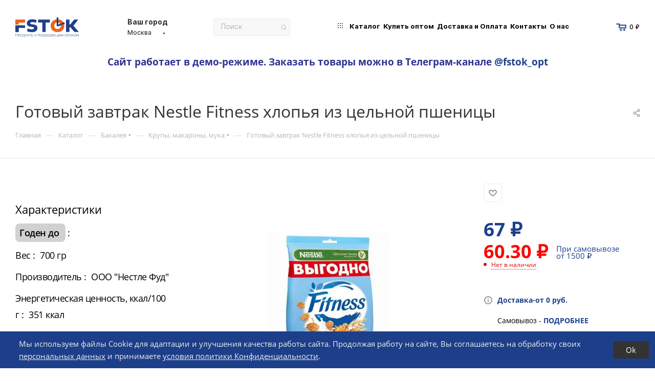

--- FILE ---
content_type: text/html; charset=UTF-8
request_url: https://fstok.ru/catalog/bakaleya/krupy/gotovyy-zavtrak-nestle-fitness-khlopya-iz-tselnoy-pshenitsy/
body_size: 87213
content:

<!DOCTYPE html>
<html xmlns="http://www.w3.org/1999/xhtml" xml:lang="ru" lang="ru"  >
<head><link rel="canonical" href="https://fstok.ru/catalog/bakaleya/krupy/gotovyy-zavtrak-nestle-fitness-khlopya-iz-tselnoy-pshenitsy/" />
    <title>Готовый завтрак Nestle Fitness хлопья из цельной пшеницы 700 по цене 67 &#8381; руб. в Москве по низкой цене с доставкой</title>
    <meta name="viewport" content="initial-scale=1.0, width=device-width" />
    <meta name="HandheldFriendly" content="true" />
    <meta name="yes" content="yes" />
    <meta name="apple-mobile-web-app-status-bar-style" content="black" />
    <meta name="SKYPE_TOOLBAR" content="SKYPE_TOOLBAR_PARSER_COMPATIBLE" />
    <meta http-equiv="Content-Type" content="text/html; charset=UTF-8" />
<meta name="keywords" content="Готовый завтрак Nestle Fitness хлопья из цельной пшеницы подходящий истекающий срок купить цена доставка" />
<meta name="description" content="Купить готовый завтрак nestle fitness хлопья из цельной пшеницы недорого в Москве недорого. Заказать готовый завтрак nestle fitness хлопья из цельной пшеницы с подходящим сроком дешево с доставкой." />
<link href="/bitrix/js/intranet/intranet-common.min.css?166800989661199"  rel="stylesheet" />
<link href="/bitrix/js/ui/design-tokens/dist/ui.design-tokens.min.css?176043906823463"  rel="stylesheet" />
<link href="/bitrix/js/ui/fonts/opensans/ui.font.opensans.min.css?16680094272320"  rel="stylesheet" />
<link href="/bitrix/js/main/popup/dist/main.popup.bundle.min.css?176044221328056"  rel="stylesheet" />
<link href="/bitrix/cache/css/s1/aspro_max/page_c9a87907ccd72212d973b220be7c8e1d/page_c9a87907ccd72212d973b220be7c8e1d_v1.css?176155417578975"  rel="stylesheet" />
<link href="/bitrix/cache/css/s1/aspro_max/template_64b881698eba26f8b09ddec71259269e/template_64b881698eba26f8b09ddec71259269e_v1.css?17626787601458084"  data-template-style="true" rel="stylesheet" />
<script>if(!window.BX)window.BX={};if(!window.BX.message)window.BX.message=function(mess){if(typeof mess==='object'){for(let i in mess) {BX.message[i]=mess[i];} return true;}};</script>
<script>(window.BX||top.BX).message({"pull_server_enabled":"Y","pull_config_timestamp":1760442189,"shared_worker_allowed":"Y","pull_guest_mode":"Y","pull_guest_user_id":-26402560,"pull_worker_mtime":1760441557});(window.BX||top.BX).message({"PULL_OLD_REVISION":"Для продолжения корректной работы с сайтом необходимо перезагрузить страницу."});</script>
<script>(window.BX||top.BX).message({"JS_CORE_LOADING":"Загрузка...","JS_CORE_NO_DATA":"- Нет данных -","JS_CORE_WINDOW_CLOSE":"Закрыть","JS_CORE_WINDOW_EXPAND":"Развернуть","JS_CORE_WINDOW_NARROW":"Свернуть в окно","JS_CORE_WINDOW_SAVE":"Сохранить","JS_CORE_WINDOW_CANCEL":"Отменить","JS_CORE_WINDOW_CONTINUE":"Продолжить","JS_CORE_H":"ч","JS_CORE_M":"м","JS_CORE_S":"с","JSADM_AI_HIDE_EXTRA":"Скрыть лишние","JSADM_AI_ALL_NOTIF":"Показать все","JSADM_AUTH_REQ":"Требуется авторизация!","JS_CORE_WINDOW_AUTH":"Войти","JS_CORE_IMAGE_FULL":"Полный размер"});</script>
<script src="/bitrix/js/main/core/core.min.js?1760442505229643"></script>
<script>BX.Runtime.registerExtension({"name":"main.core","namespace":"BX","loaded":true});</script>
<script>BX.setJSList(["\/bitrix\/js\/main\/core\/core_ajax.js","\/bitrix\/js\/main\/core\/core_promise.js","\/bitrix\/js\/main\/polyfill\/promise\/js\/promise.js","\/bitrix\/js\/main\/loadext\/loadext.js","\/bitrix\/js\/main\/loadext\/extension.js","\/bitrix\/js\/main\/polyfill\/promise\/js\/promise.js","\/bitrix\/js\/main\/polyfill\/find\/js\/find.js","\/bitrix\/js\/main\/polyfill\/includes\/js\/includes.js","\/bitrix\/js\/main\/polyfill\/matches\/js\/matches.js","\/bitrix\/js\/ui\/polyfill\/closest\/js\/closest.js","\/bitrix\/js\/main\/polyfill\/fill\/main.polyfill.fill.js","\/bitrix\/js\/main\/polyfill\/find\/js\/find.js","\/bitrix\/js\/main\/polyfill\/matches\/js\/matches.js","\/bitrix\/js\/main\/polyfill\/core\/dist\/polyfill.bundle.js","\/bitrix\/js\/main\/core\/core.js","\/bitrix\/js\/main\/polyfill\/intersectionobserver\/js\/intersectionobserver.js","\/bitrix\/js\/main\/lazyload\/dist\/lazyload.bundle.js","\/bitrix\/js\/main\/polyfill\/core\/dist\/polyfill.bundle.js","\/bitrix\/js\/main\/parambag\/dist\/parambag.bundle.js"]);
</script>
<script>BX.Runtime.registerExtension({"name":"intranet.design-tokens.bitrix24","namespace":"window","loaded":true});</script>
<script>BX.Runtime.registerExtension({"name":"ui.design-tokens","namespace":"window","loaded":true});</script>
<script>BX.Runtime.registerExtension({"name":"ui.fonts.opensans","namespace":"window","loaded":true});</script>
<script>BX.Runtime.registerExtension({"name":"main.popup","namespace":"BX.Main","loaded":true});</script>
<script>BX.Runtime.registerExtension({"name":"popup","namespace":"window","loaded":true});</script>
<script type="extension/settings" data-extension="currency.currency-core">{"region":"ru"}</script>
<script>BX.Runtime.registerExtension({"name":"currency.currency-core","namespace":"BX.Currency","loaded":true});</script>
<script>BX.Runtime.registerExtension({"name":"currency","namespace":"window","loaded":true});</script>
<script>BX.Runtime.registerExtension({"name":"ls","namespace":"window","loaded":true});</script>
<script>BX.Runtime.registerExtension({"name":"aspro_fancybox","namespace":"window","loaded":true});</script>
<script>BX.Runtime.registerExtension({"name":"aspro_owl_carousel","namespace":"window","loaded":true});</script>
<script>BX.Runtime.registerExtension({"name":"aspro_catalog_element","namespace":"window","loaded":true});</script>
<script>BX.Runtime.registerExtension({"name":"aspro_animation_ext","namespace":"window","loaded":true});</script>
<script>(window.BX||top.BX).message({"LANGUAGE_ID":"ru","FORMAT_DATE":"DD.MM.YYYY","FORMAT_DATETIME":"DD.MM.YYYY HH:MI:SS","COOKIE_PREFIX":"BITRIX_SM","SERVER_TZ_OFFSET":"10800","UTF_MODE":"Y","SITE_ID":"s1","SITE_DIR":"\/","USER_ID":"","SERVER_TIME":1769212277,"USER_TZ_OFFSET":0,"USER_TZ_AUTO":"Y","bitrix_sessid":"6278a83c7c8583d1d204e9a2a1a27fc6"});</script>

<script src="/bitrix/js/pull/protobuf/protobuf.min.js?163955909676433"></script>
<script src="/bitrix/js/pull/protobuf/model.min.js?163955909614190"></script>
<script src="/bitrix/js/main/core/core_promise.min.js?16395590962490"></script>
<script src="/bitrix/js/rest/client/rest.client.min.js?16395590969240"></script>
<script src="/bitrix/js/pull/client/pull.client.min.js?176044155849849"></script>
<script src="/bitrix/js/main/ajax.js?163955909635509"></script>
<script src="/bitrix/js/main/popup/dist/main.popup.bundle.min.js?176044252067261"></script>
<script src="/bitrix/js/currency/currency-core/dist/currency-core.bundle.min.js?17604387334569"></script>
<script src="/bitrix/js/currency/core_currency.min.js?1760438733835"></script>
<script src="/bitrix/js/main/core/core_ls.min.js?17604414992683"></script>
<script>BX.setCSSList(["\/bitrix\/templates\/aspro_max\/components\/bitrix\/catalog\/main\/style.css","\/bitrix\/templates\/aspro_max\/components\/bitrix\/catalog.element\/main2\/style.css","\/bitrix\/templates\/aspro_max\/components\/bitrix\/sale.gift.main.products\/main\/style.css","\/bitrix\/components\/bitrix\/system.show_message\/templates\/.default\/style.css","\/bitrix\/templates\/aspro_max\/css\/jquery.fancybox.min.css","\/bitrix\/templates\/aspro_max\/vendor\/css\/carousel\/owl\/owl.carousel.min.css","\/bitrix\/templates\/aspro_max\/vendor\/css\/carousel\/owl\/owl.theme.default.min.css","\/bitrix\/templates\/aspro_max\/css\/animation\/animation_ext.css","\/bitrix\/templates\/aspro_max\/css\/fonts\/open-sans\/css\/open-sans.min.css","\/bitrix\/templates\/aspro_max\/css\/blocks\/dark-light-theme.css","\/bitrix\/templates\/aspro_max\/css\/colored.css","\/bitrix\/templates\/aspro_max\/vendor\/css\/bootstrap.css","\/bitrix\/templates\/aspro_max\/css\/styles.css","\/bitrix\/templates\/aspro_max\/css\/blocks\/blocks.css","\/bitrix\/templates\/aspro_max\/css\/blocks\/common.blocks\/counter-state\/counter-state.css","\/bitrix\/templates\/aspro_max\/css\/banners.css","\/bitrix\/templates\/aspro_max\/css\/menu.css","\/bitrix\/templates\/aspro_max\/css\/catalog.css","\/bitrix\/templates\/aspro_max\/css\/jquery.mCustomScrollbar.min.css","\/bitrix\/templates\/aspro_max\/css\/left_block_main_page.css","\/bitrix\/templates\/aspro_max\/css\/stores.css","\/bitrix\/templates\/aspro_max\/css\/yandex_map.css","\/bitrix\/templates\/aspro_max\/css\/buy_services.css","\/bitrix\/templates\/aspro_max\/css\/header_fixed.css","\/bitrix\/templates\/aspro_max\/ajax\/ajax.css","\/bitrix\/templates\/aspro_max\/components\/bitrix\/search.title\/search_like_aspro\/style.css","\/bitrix\/templates\/aspro_max\/components\/bitrix\/breadcrumb\/main\/style.css","\/bitrix\/templates\/aspro_max\/css\/footer.css","\/bitrix\/components\/aspro\/marketing.popup.max\/templates\/.default\/style.css","\/bitrix\/templates\/aspro_max\/components\/bitrix\/search.title\/corp\/style.css","\/bitrix\/components\/niges\/cookiesaccept\/templates\/.default\/style.css","\/bitrix\/templates\/aspro_max\/styles.css","\/bitrix\/templates\/aspro_max\/template_styles.css","\/bitrix\/templates\/aspro_max\/css\/header.css","\/bitrix\/templates\/aspro_max\/css\/media.css","\/bitrix\/templates\/aspro_max\/css\/h1-medium.css","\/bitrix\/templates\/aspro_max\/themes\/custom_s1\/theme.css","\/bitrix\/templates\/aspro_max\/css\/widths\/width-2.css","\/bitrix\/templates\/aspro_max\/css\/fonts\/font-1.css","\/bitrix\/templates\/aspro_max\/css\/custom.css"]);</script>
<script>
					(function () {
						"use strict";
						var counter = function ()
						{
							var cookie = (function (name) {
								var parts = ("; " + document.cookie).split("; " + name + "=");
								if (parts.length == 2) {
									try {return JSON.parse(decodeURIComponent(parts.pop().split(";").shift()));}
									catch (e) {}
								}
							})("BITRIX_CONVERSION_CONTEXT_s1");
							if (cookie && cookie.EXPIRE >= BX.message("SERVER_TIME"))
								return;
							var request = new XMLHttpRequest();
							request.open("POST", "/bitrix/tools/conversion/ajax_counter.php", true);
							request.setRequestHeader("Content-type", "application/x-www-form-urlencoded");
							request.send(
								"SITE_ID="+encodeURIComponent("s1")+
								"&sessid="+encodeURIComponent(BX.bitrix_sessid())+
								"&HTTP_REFERER="+encodeURIComponent(document.referrer)
							);
						};
						if (window.frameRequestStart === true)
							BX.addCustomEvent("onFrameDataReceived", counter);
						else
							BX.ready(counter);
					})();
				</script>
<script data-skip-moving="true">
        (function(){
        // Быстрая функция чтения куки по имени
        function getCookie(name){
            var m = document.cookie.match(new RegExp("(^|; )" + name.replace(/([.$?*|{}\(\)\[\]\\\/\+^])/g, "\$1") + "=([^;]*)"));
            return m ? decodeURIComponent(m[2]) : null;
        }
        // Если флажка нет — выходим
        if (!getCookie("ORDER_GATE_SHOW")) return;
        // Сразу гасим куку, чтобы модалка не повторялась
        document.cookie = "ORDER_GATE_SHOW=; Max-Age=0; path=/";
        // Рисуем модалку (без ожидания DOMContentLoaded)
        function show(){
            if (document.getElementById("order-lock-modal")) return;
            var d = document.createElement("div");
            d.id = "order-lock-modal";
            d.innerHTML = '<div style="position:fixed;inset:0;z-index:999999;background:rgba(0,0,0,.45);display:flex;align-items:center;justify-content:center">\
            <div style="max-width:560px;width:92%;background:#fff;border-radius:10px;padding:22px 20px;box-shadow:0 10px 30px rgba(0,0,0,.2);font:16px/1.45 -apple-system,BlinkMacSystemFont,Segoe UI,Roboto,Arial,sans-serif">\
                <div style="font-weight:700;font-size:18px;margin-bottom:10px">Сайт работает в демо-режиме.</div>\
                <div style="margin-bottom:8px">Заказать товары можно в Телеграм-канале <a href="https://t.me/fstok_opt" target="_blank" rel="noopener">@fstok_opt</a>.</div>\
                <div style="margin-bottom:18px">Задать вопрос в чате: <a href="https://wa.me/+79951544013" target="_blank" rel="noopener">WhatsApp</a>.</div>\
                <button id="order-lock-close" style="display:inline-block;background:#b7e46b;border:0;color:#1b1b1b;font-weight:700;padding:10px 18px;border-radius:8px;cursor:pointer">Понятно</button>\
            </div></div>';
            // Если body ещё не готов — подождём один кадр
            if (!document.body) { requestAnimationFrame(show); return; }
            document.body.appendChild(d);
            var btn = document.getElementById("order-lock-close");
            if (btn) btn.addEventListener("click", function(){ d.remove(); }, {once:true});
        }
        // Пытаемся показать сразу; если body не готов — повторим через rAF
        show();
        })();
        </script>
<script>BX.message({'PHONE':'Телефон','FAST_VIEW':'Быстрый просмотр','TABLES_SIZE_TITLE':'Подбор размера','SOCIAL':'Социальные сети','DESCRIPTION':'Описание магазина','ITEMS':'Товары','LOGO':'Логотип','REGISTER_INCLUDE_AREA':'Текст о регистрации','AUTH_INCLUDE_AREA':'Текст об авторизации','FRONT_IMG':'Изображение компании','EMPTY_CART':'пуста','CATALOG_VIEW_MORE':'... Показать все','CATALOG_VIEW_LESS':'... Свернуть','JS_REQUIRED':'Заполните это поле','JS_FORMAT':'Неверный формат','JS_FILE_EXT':'Недопустимое расширение файла','JS_PASSWORD_COPY':'Пароли не совпадают','JS_PASSWORD_LENGTH':'Минимум 6 символов','JS_ERROR':'Неверно заполнено поле','JS_FILE_SIZE':'Максимальный размер 5мб','JS_FILE_BUTTON_NAME':'Выберите файл','JS_FILE_DEFAULT':'Прикрепите файл','JS_DATE':'Некорректная дата','JS_DATETIME':'Некорректная дата/время','JS_REQUIRED_LICENSES':'Согласитесь с условиями','JS_REQUIRED_OFFER':'Согласитесь с условиями','LICENSE_PROP':'Согласие на обработку персональных данных','LOGIN_LEN':'Введите минимум {0} символа','FANCY_CLOSE':'Закрыть','FANCY_NEXT':'Следующий','FANCY_PREV':'Предыдущий','TOP_AUTH_REGISTER':'Регистрация','CALLBACK':'Заказать звонок','ASK':'Задать вопрос','REVIEW':'Оставить отзыв','S_CALLBACK':'Заказать звонок','UNTIL_AKC':'До конца акции','TITLE_QUANTITY_BLOCK':'Остаток','TITLE_QUANTITY':'шт','TOTAL_SUMM_ITEM':'Общая стоимость ','SUBSCRIBE_SUCCESS':'Вы успешно подписались','RECAPTCHA_TEXT':'Подтвердите, что вы не робот','JS_RECAPTCHA_ERROR':'Пройдите проверку','COUNTDOWN_SEC':'сек','COUNTDOWN_MIN':'мин','COUNTDOWN_HOUR':'час','COUNTDOWN_DAY0':'дн','COUNTDOWN_DAY1':'дн','COUNTDOWN_DAY2':'дн','COUNTDOWN_WEAK0':'Недель','COUNTDOWN_WEAK1':'Неделя','COUNTDOWN_WEAK2':'Недели','COUNTDOWN_MONTH0':'Месяцев','COUNTDOWN_MONTH1':'Месяц','COUNTDOWN_MONTH2':'Месяца','COUNTDOWN_YEAR0':'Лет','COUNTDOWN_YEAR1':'Год','COUNTDOWN_YEAR2':'Года','COUNTDOWN_COMPACT_SEC':'с','COUNTDOWN_COMPACT_MIN':'м','COUNTDOWN_COMPACT_HOUR':'ч','COUNTDOWN_COMPACT_DAY':'д','COUNTDOWN_COMPACT_WEAK':'н','COUNTDOWN_COMPACT_MONTH':'м','COUNTDOWN_COMPACT_YEAR0':'л','COUNTDOWN_COMPACT_YEAR1':'г','CATALOG_PARTIAL_BASKET_PROPERTIES_ERROR':'Заполнены не все свойства у добавляемого товара','CATALOG_EMPTY_BASKET_PROPERTIES_ERROR':'Выберите свойства товара, добавляемые в корзину в параметрах компонента','CATALOG_ELEMENT_NOT_FOUND':'Элемент не найден','ERROR_ADD2BASKET':'Ошибка добавления товара в корзину','CATALOG_SUCCESSFUL_ADD_TO_BASKET':'Успешное добавление товара в корзину','ERROR_BASKET_TITLE':'Ошибка корзины','ERROR_BASKET_PROP_TITLE':'Выберите свойства, добавляемые в корзину','ERROR_BASKET_BUTTON':'Выбрать','BASKET_TOP':'Корзина в шапке','ERROR_ADD_DELAY_ITEM':'Ошибка отложенной корзины','VIEWED_TITLE':'Ранее вы смотрели','VIEWED_BEFORE':'Ранее вы смотрели','BEST_TITLE':'Лучшие предложения','CT_BST_SEARCH_BUTTON':'Поиск','CT_BST_SEARCH2_BUTTON':'Найти','BASKET_PRINT_BUTTON':'Распечатать','BASKET_CLEAR_ALL_BUTTON':'Очистить','BASKET_QUICK_ORDER_BUTTON':'Быстрый заказ','BASKET_CONTINUE_BUTTON':'Продолжить покупки','BASKET_ORDER_BUTTON':'Оформить заказ','SHARE_BUTTON':'Поделиться','BASKET_CHANGE_TITLE':'Ваш заказ','BASKET_CHANGE_LINK':'Изменить','MORE_INFO_SKU':'Купить','FROM':'от','BEFORE':'до','TITLE_BLOCK_VIEWED_NAME':'Ранее вы смотрели','T_BASKET':'Корзина','FILTER_EXPAND_VALUES':'Показать все','FILTER_HIDE_VALUES':'Свернуть','FULL_ORDER':'Полный заказ','CUSTOM_COLOR_CHOOSE':'Выбрать','CUSTOM_COLOR_CANCEL':'Отмена','S_MOBILE_MENU':'Меню','MAX_T_MENU_BACK':'Назад','MAX_T_MENU_CALLBACK':'Обратная связь','MAX_T_MENU_CONTACTS_TITLE':'Будьте на связи','SEARCH_TITLE':'Поиск','SOCIAL_TITLE':'Оставайтесь на связи','HEADER_SCHEDULE':'Время работы','SEO_TEXT':'SEO описание','COMPANY_IMG':'Картинка компании','COMPANY_TEXT':'Описание компании','CONFIG_SAVE_SUCCESS':'Настройки сохранены','CONFIG_SAVE_FAIL':'Ошибка сохранения настроек','ITEM_ECONOMY':'Экономия','ITEM_ARTICLE':'Артикул: ','JS_FORMAT_ORDER':'имеет неверный формат','JS_BASKET_COUNT_TITLE':'В корзине товаров на SUMM','POPUP_VIDEO':'Видео','POPUP_GIFT_TEXT':'Нашли что-то особенное? Намекните другу о подарке!','ORDER_FIO_LABEL':'Ф.И.О.','ORDER_PHONE_LABEL':'Телефон','ORDER_REGISTER_BUTTON':'Регистрация','PRICES_TYPE':'Варианты цен','FILTER_HELPER_VALUES':' знач.','SHOW_MORE_SCU_MAIN':'Еще #COUNT#','SHOW_MORE_SCU_1':'предложение','SHOW_MORE_SCU_2':'предложения','SHOW_MORE_SCU_3':'предложений','PARENT_ITEM_NOT_FOUND':'Не найден основной товар для услуги в корзине. Обновите страницу и попробуйте снова.','/home/bitrix/www/bitrix/modules/sebekon.deliveryprice/lang/ru/include.php':{'sebekon_DELIVERY_PROFILE_DESCRIPTION_INNER_2':'<a href=\"/bitrix/components/sebekon/delivery.calc/order.php\" onclick=\"return sebekon_deliveryprice_order_click(event, this);\" target=\"_blank\" class=\"sebekon_delivery_price_link\" data-delivery-id=\"%DELIVERY_ID%\"  data-profile-id=\"%PROFILE_ID%\"  data-map-id=\"%MAP_ID%\">Сменить место доставки<\/a>'},'':{'BXMAKER_AUTHUSERPHONE_SIMPLE_BOTCALL_TITLE':'Введите последние 4 цифры','BXMAKER_AUTHUSERPHONE_IS_AUTHORIZED':'Вы авторизованы и сейчас будете перенаправлены на сайт.'},'/home/bitrix/www/bitrix/js/bxmaker/authuserphone/simple/lang/ru/config.php':{'BXMAKER_AUTHUSERPHONE_SIMPLE_BOT_CALL_TITLE':'Введите последние 4 цифры','BXMAKER_AUTHUSERPHONE_SIMPLE_PHONE_TITLE':'Укажите Ваш телефон через +7, чтобы продолжить','BXMAKER_AUTHUSERPHONE_SIMPLE_BOT_SPEECH_NOTICE':'Робот произнесет код, позвонив по номеру ','BXMAKER_AUTHUSERPHONE_SIMPLE_BOT_SPEECH_TITLE':'Пожалуйста, введите код, который продиктует робот'},'/home/bitrix/www/bitrix/js/russianpost.post/lang/ru/pvzWidget.js.php':{'SALE_DLV_RUSSIANPOST_PVZ_EMPTY':'Выберите пункт выдачи Почты России'},'/home/bitrix/www/bitrix/modules/russianpost.post/lang/ru/lib/Tools.php':{'SALE_DLV_RUSSIANPOST_POST_LINK':'Выбрать новый пункт'}})</script>
<meta name="theme-color" content="#1d3f8a">
<style>:root{--theme-base-color: #1d3f8a;--theme-base-opacity-color: #1d3f8a1a;--theme-base-color-hue:221;--theme-base-color-saturation:65%;--theme-base-color-lightness:33%;}</style>
<script data-skip-moving="true">window.lazySizesConfig = window.lazySizesConfig || {};lazySizesConfig.loadMode = 1;lazySizesConfig.expand = 200;lazySizesConfig.expFactor = 1;lazySizesConfig.hFac = 0.1;window.lazySizesConfig.lazyClass = "lazy";</script>
<script src="/bitrix/templates/aspro_max/js/lazysizes.min.js" data-skip-moving="true" defer=""></script>
<script src="/bitrix/templates/aspro_max/js/ls.unveilhooks.min.js" data-skip-moving="true" defer=""></script>
<link href="/bitrix/templates/aspro_max/css/print.min.css?163955909321745" data-template-style="true" rel="stylesheet" media="print">
					<script data-skip-moving="true" src="/bitrix/js/aspro.max/jquery-2.1.3.min.js"></script>
					<script data-skip-moving="true" src="/bitrix/templates/aspro_max/js/speed.min.js?=1639559058"></script>
<link rel="shortcut icon" href="/favicon.svg" type="image/svg+xml" />
<link rel="apple-touch-icon" sizes="180x180" href="/upload/CMax/ebd/c20ovit25j5gbxwbvi475vk0sukmypvg/Иконка-02.svg" />
<style>
a[href*="/auth"], a[href*="/login"], .header-login, .top-login { display:none !important; }
.header-phone-block { display:none !important; }
header a[href^="tel:"], #header a[href^="tel:"], #mobileheader a[href^="tel:"],
.header__phone, .header-phone, .header-phones, .header-contacts__phone,
.top-phone, .phone-block, .phones,
.callback-link, .header__callback, .top-contacts__item--phone,
.icon-phone, .svg-inline-phone { display:none !important; }
footer a[href^="tel:"], footer [itemprop="telephone"], footer .footer-contacts__phone, footer .footer__phone { display:none !important; }
footer a[href^="mailto:"], footer [itemprop="email"],
footer .footer__email, footer .email, footer .e-mail,
footer .contact_item.email, footer .contact-item.email { display:none !important; }
footer [itemprop="address"], footer .footer__address, footer .address,
footer .contact_item.address, footer .contact-item.address { display:none !important; }
footer .footer-contacts, footer .footer__contacts, footer .contacts__block, footer .contacts__item,
footer .items.items--contacts, footer .col-contacts, footer .contacts { display:none !important; }</style>
<script>document.addEventListener('DOMContentLoaded', function () {
  if (!document.body.classList.contains('contacts')) return;
  var re = /(\+?7|8)\s*\(?\d{3}\)?[\s-]*\d{3}[\s-]*\d{2}[\s-]*\d{2}/g;
  var scope = document.querySelector('#content') || document.body;
  scope.querySelectorAll('*:not(script):not(style)').forEach(function (el) {
    if (!el.children.length) {
      var t = (el.textContent || '').trim();
      if (t && re.test(t)) el.style.display = 'none';
    }
  });
});</script>
<meta property="og:description" content="Купить готовый завтрак nestle fitness хлопья из цельной пшеницы недорого в Москве недорого. Заказать готовый завтрак nestle fitness хлопья из цельной пшеницы с подходящим сроком дешево с доставкой." />
<meta property="og:image" content="https://fstok.ru:443/upload/dev2fun.imagecompress/webp/iblock/a2c/bv7umc81sg7wtv08m10a745z44w2adq5/5d5dc0ed813d64532f03e93d4bd01605.webp" />
<link rel="image_src" href="https://fstok.ru:443/upload/dev2fun.imagecompress/webp/iblock/a2c/bv7umc81sg7wtv08m10a745z44w2adq5/5d5dc0ed813d64532f03e93d4bd01605.webp"  />
<meta property="og:title" content="Готовый завтрак Nestle Fitness хлопья из цельной пшеницы 700 по цене 67 &#8381; руб. в Москве по низкой цене с доставкой" />
<meta property="og:type" content="website" />
<meta property="og:url" content="https://fstok.ru:443/catalog/bakaleya/krupy/gotovyy-zavtrak-nestle-fitness-khlopya-iz-tselnoy-pshenitsy/" />
<script>BX.bind(window, "load", function(){BX.PULL.start();});</script>
<script>
if (window == window.top) {
	document.addEventListener("DOMContentLoaded", function() {
		var div = document.createElement("div"); div.innerHTML = ' <div id="nca-cookiesaccept-line" class="nca-cookiesaccept-line style-8 "> <div id="nca-nca-position-left"id="nca-bar" class="nca-bar nca-style- nca-animation-none nca-position-left"> <div class="nca-cookiesaccept-line-text">Мы используем файлы Cookie для адаптации и улучшения качества работы сайта. Продолжая работу на сайте, Вы соглашаетесь на обработку своих <a href="/include/licenses_detail.php">персональных данных</a> и принимаете <a target="_blank" href="/upload/iblock/8d9/77i48dsf2vbe099q7aar3730ri48813x/politika-konf-ti_05072022.pdf">условия политики Конфиденциальности</a>.</div> <div><button type="button" id="nca-cookiesaccept-line-accept-btn" onclick="ncaCookieAcceptBtn()" >Ok</button></div> </div> </div> ';
		document.body.appendChild(div);
	});
}
function ncaCookieAcceptBtn(){ 
	var alertWindow = document.getElementById("nca-cookiesaccept-line"); alertWindow.remove();
	var cookie_string = "NCA_COOKIE_ACCEPT_1" + "=" + escape("Y"); 
	var expires = new Date((new Date).getTime() + (1000 * 60 * 60 * 24 * 1500)); 
	cookie_string += "; expires=" + expires.toUTCString(); 
	cookie_string += "; path=" + escape ("/"); 
	document.cookie = cookie_string; 	
}
function ncaCookieAcceptCheck(){
	var closeCookieValue = "N"; 
	var value = "; " + document.cookie;
	var parts = value.split("; " + "NCA_COOKIE_ACCEPT_1" + "=");
	if (parts.length == 2) { 
		closeCookieValue = parts.pop().split(";").shift(); 
	}
	if(closeCookieValue != "Y") { 
		/*document.head.insertAdjacentHTML("beforeend", "<style>#nca-cookiesaccept-line {display:flex}</style>")*/
	} else { 
		document.head.insertAdjacentHTML("beforeend", "<style>#nca-cookiesaccept-line {display:none}</style>")
	}
}
ncaCookieAcceptCheck();
</script>
 <style> .nca-cookiesaccept-line { box-sizing: border-box !important; margin: 0 !important; border: none !important; width: 100% !important; min-height: 10px !important; max-height: 250px !important; display: block; clear: both !important; padding: 12px !important; position: fixed; bottom: 0px !important; opacity: 1; transform: translateY(0%); z-index: 99999; } .nca-cookiesaccept-line > div { display: flex; align-items: center; } .nca-cookiesaccept-line > div > div { padding-left: 5%; padding-right: 5%; } .nca-cookiesaccept-line a { color: inherit; text-decoration:underline; } @media screen and (max-width:767px) { .nca-cookiesaccept-line > div > div { padding-left: 1%; padding-right: 1%; } } </style> 

<script src="/bitrix/templates/aspro_max/js/bxmaker.authuserphone.js?16614508431019"></script>
<script src="/bitrix/templates/aspro_max/js/observer.min.js?16395590583650"></script>
<script src="/bitrix/templates/aspro_max/js/jquery.actual.min.js?16395590581251"></script>
<script src="/bitrix/templates/aspro_max/js/jqModal.min.js?16395590582838"></script>
<script src="/bitrix/templates/aspro_max/vendor/js/bootstrap.js?163955909227908"></script>
<script src="/bitrix/templates/aspro_max/vendor/js/jquery.appear.js?16395590923188"></script>
<script src="/bitrix/templates/aspro_max/vendor/js/velocity/velocity.js?163955909244791"></script>
<script src="/bitrix/templates/aspro_max/vendor/js/velocity/velocity.ui.js?163955909213257"></script>
<script src="/bitrix/templates/aspro_max/js/browser.min.js?1639559058662"></script>
<script src="/bitrix/templates/aspro_max/js/jquery.uniform.min.js?16395590588308"></script>
<script src="/bitrix/templates/aspro_max/vendor/js/sticky-sidebar.min.js?163955909211755"></script>
<script src="/bitrix/templates/aspro_max/js/jquery.validate.min.js?163955905822257"></script>
<script src="/bitrix/templates/aspro_max/js/jquery.inputmask.bundle.min.js?163955905870933"></script>
<script src="/bitrix/templates/aspro_max/js/equalize.min.js?1639559058588"></script>
<script src="/bitrix/templates/aspro_max/js/jquery.alphanumeric.min.js?1639559058942"></script>
<script src="/bitrix/templates/aspro_max/js/jquery.cookie.min.js?16395590583066"></script>
<script src="/bitrix/templates/aspro_max/js/jquery.plugin.min.js?16395590583181"></script>
<script src="/bitrix/templates/aspro_max/js/jquery.countdown.min.js?163955905813137"></script>
<script src="/bitrix/templates/aspro_max/js/jquery.countdown-ru.min.js?16395590581487"></script>
<script src="/bitrix/templates/aspro_max/js/jquery.mobile.custom.touch.min.js?16395590587784"></script>
<script src="/bitrix/templates/aspro_max/js/jquery.dotdotdot.min.js?16395590585908"></script>
<script src="/bitrix/templates/aspro_max/js/rating_likes.min.js?16395590587297"></script>
<script src="/bitrix/templates/aspro_max/js/buy_services.js?16648275525481"></script>
<script src="/bitrix/templates/aspro_max/js/mobile.min.js?175759211810183"></script>
<script src="/bitrix/templates/aspro_max/js/jquery.mousewheel.min.js?16395590582609"></script>
<script src="/bitrix/templates/aspro_max/js/jquery.mCustomScrollbar.min.js?163955905842965"></script>
<script src="/bitrix/templates/aspro_max/js/scrollTabs.min.js?16395590586994"></script>
<script src="/bitrix/templates/aspro_max/js/main.js?1726040010398049"></script>
<script src="/bitrix/templates/aspro_max/js/blocks/blocks.min.js?16395590587342"></script>
<script src="/bitrix/components/bitrix/search.title/script.min.js?17604421606543"></script>
<script src="/bitrix/templates/aspro_max/components/bitrix/search.title/mega_menu/script.min.js?16395590586366"></script>
<script src="/bitrix/templates/aspro_max/components/bitrix/menu/menu_in_burger/script.min.js?163955905839"></script>
<script src="/bitrix/templates/aspro_max/components/aspro/regionality.list.max/select/script.min.js?16395590921533"></script>
<script src="/bitrix/templates/aspro_max/components/bitrix/menu/top/script.js?175192852936"></script>
<script src="/bitrix/components/aspro/marketing.popup.max/templates/.default/script.min.js?16395591041099"></script>
<script src="/bitrix/templates/aspro_max/components/bitrix/search.title/corp/script.min.js?16395590586556"></script>
<script src="/bitrix/templates/aspro_max/js/custom.js?17606029136659"></script>
<script src="/bitrix/templates/aspro_max/components/bitrix/catalog/main/script.min.js?163955905813714"></script>
<script src="/bitrix/templates/aspro_max/components/bitrix/catalog.element/main2/script.min.js?16631381258080"></script>
<script src="/bitrix/templates/aspro_max/components/bitrix/sale.prediction.product.detail/main/script.min.js?1639559058337"></script>
<script src="/bitrix/templates/aspro_max/components/bitrix/sale.gift.product/main/script.min.js?163955905832163"></script>
<script src="/bitrix/templates/aspro_max/components/bitrix/sale.gift.main.products/main/script.min.js?16395590583522"></script>
<script src="/bitrix/templates/aspro_max/js/jquery.history.js?163955905821571"></script>
<script src="/bitrix/templates/aspro_max/js/jquery.fancybox.min.js?163955905867390"></script>
<script src="/bitrix/templates/aspro_max/vendor/js/carousel/owl/owl.carousel.min.js?163955909244743"></script>
<script src="/bitrix/templates/aspro_max/js/catalog_element.min.js?163955905811242"></script>
    
                    <!-- calltouch -->
    <script>
        (function(w, d, n, c) {
            w.CalltouchDataObject = n;
            w[n] = function() {
                w[n]["callbacks"].push(arguments)
            };
            if (!w[n]["callbacks"]) {
                w[n]["callbacks"] = []
            }
            w[n]["loaded"] = false;
            if (typeof c !== "object") {
                c = [c]
            }
            w[n]["counters"] = c;
            for (var i = 0; i < c.length; i += 1) {
                p(c[i])
            }
            function p(cId) {
                var a = d.getElementsByTagName("script")[0],
                    s = d.createElement("script"),
                    i = function() {
                        a.parentNode.insertBefore(s, a)
                    },
                    m = typeof Array.prototype.find === 'function',
                    n = m ? "init-min.js" : "init.js";
                s.type = "text/javascript";
                s.async = true;
                s.src = "https://mod.calltouch.ru/" + n + "?id=" + cId;
                if (w.opera == "[object Opera]") {
                    d.addEventListener("DOMContentLoaded", i, false)
                } else {
                    i()
                }
            }
        })(window, document, "ct", "afg2v203");
    </script>
    <!-- calltouch -->
    <!-- Top.Mail.Ru counter -->
    <script>
        var _tmr = window._tmr || (window._tmr = []);
        _tmr.push({
            id: "3508979",
            type: "pageView",
            start: (new Date()).getTime()
        });
        (function(d, w, id) {
            if (d.getElementById(id)) return;
            var ts = d.createElement("script");
            ts.type = "text/javascript";
            ts.async = true;
            ts.id = id;
            ts.src = "https://top-fwz1.mail.ru/js/code.js";
            var f = function() {
                var s = d.getElementsByTagName("script")[0];
                s.parentNode.insertBefore(ts, s);
            };
            if (w.opera == "[object Opera]") {
                d.addEventListener("DOMContentLoaded", f, false);
            } else {
                f();
            }
        })(document, window, "tmr-code");
    </script>
    <noscript>
        <div><img data-lazyload class="lazy" src="[data-uri]" data-src="https://top-fwz1.mail.ru/counter?id=3508979;js=na" style="position:absolute;left:-9999px;" alt="Top.Mail.Ru" /></div>
    </noscript>
    <!-- /Top.Mail.Ru counter -->

    <meta name="yandex-verification" content="0a2bd9bd9a9632f1" />
    <meta name="yandex-verification" content="668589e54881756f" />
    <meta name="google-site-verification" content="Qa8hVZmM8rQ4ie5fbbSITaBvhA4Ao6PbCmh2Ws9g9lk" />
    <meta name="google-site-verification" content="Ca4kP_yIKkTSsO3TAWZ4aTGqp0SM38rWOzaNygNFc4Y" /> 
    <style>
        @media (max-width: 720px) {
            .b24-widget-button-position-bottom-right {
                right: 30px !important;
                bottom: 120px !important;
            }
        }
    </style>
    <style>
        .telegram-top {
            width: 100%;
            height: 100%;
            padding: 20px;
            text-align: center;
            background: #71beff;
            color: #fff;
        }
        .telegram-top a {
            /* display: block; */
            font-size: 16px;
        }
        .telegram-top a {
            color: #fff;
            border-bottom: 1px dashed;
        }
    </style>
</head>
<body class=" site_s1  fill_bg_n catalog-delayed-btn-Y theme-light" id="main" data-site="/">

    
	<div id="panel"></div>

		<!--'start_frame_cache_basketitems-component-block'-->											
    <div id="ajax_basket"></div>
					<!--'end_frame_cache_basketitems-component-block'-->						<div class="cd-modal-bg"></div>
		<script data-skip-moving="true">var solutionName = 'arMaxOptions';</script>
		<script src="/bitrix/templates/aspro_max/js/setTheme.php?site_id=s1&site_dir=/" data-skip-moving="true"></script>
		<script>window.onload=function(){window.basketJSParams = window.basketJSParams || [];window.dataLayer = window.dataLayer || [];}
		BX.message({'MIN_ORDER_PRICE_TEXT':'<b>Минимальная сумма заказа #PRICE#<\/b><br/>Пожалуйста, добавьте еще товары в корзину'});
		arAsproOptions.PAGES.FRONT_PAGE = window[solutionName].PAGES.FRONT_PAGE = "";arAsproOptions.PAGES.BASKET_PAGE = window[solutionName].PAGES.BASKET_PAGE = "";arAsproOptions.PAGES.ORDER_PAGE = window[solutionName].PAGES.ORDER_PAGE = "";arAsproOptions.PAGES.PERSONAL_PAGE = window[solutionName].PAGES.PERSONAL_PAGE = "";arAsproOptions.PAGES.CATALOG_PAGE = window[solutionName].PAGES.CATALOG_PAGE = "1";</script>
<div class="wrapper1  header_bgcolored long_header colored_header catalog_page basket_normal basket_fill_WHITE side_RIGHT block_side_NORMAL catalog_icons_N banner_auto with_fast_view mheader-v2 header-v4 header-font-lower_Y regions_Y title_position_LEFT fill_ footer-v5 front-vindex1 mfixed_Y mfixed_view_scroll_top title-v3 lazy_Y with_phones compact-catalog dark-hover-overlay normal-catalog-img landing-normal big-banners-mobile-normal bottom-icons-panel-N compact-breadcrumbs-N catalog-delayed-btn-Y  ">

<div class="mega_fixed_menu scrollblock">
	<div class="maxwidth-theme">
		<svg class="svg svg-close" width="14" height="14" viewBox="0 0 14 14">
		  <path data-name="Rounded Rectangle 568 copy 16" d="M1009.4,953l5.32,5.315a0.987,0.987,0,0,1,0,1.4,1,1,0,0,1-1.41,0L1008,954.4l-5.32,5.315a0.991,0.991,0,0,1-1.4-1.4L1006.6,953l-5.32-5.315a0.991,0.991,0,0,1,1.4-1.4l5.32,5.315,5.31-5.315a1,1,0,0,1,1.41,0,0.987,0.987,0,0,1,0,1.4Z" transform="translate(-1001 -946)"></path>
		</svg>
		<i class="svg svg-close mask arrow"></i>
		<div class="row">
			<div class="col-md-9">
				<div class="left_menu_block">
					<div class="logo_block flexbox flexbox--row align-items-normal">
						<div class="logo colored">
							<a href="/"><svg xmlns="http://www.w3.org/2000/svg" xmlns:xlink="http://www.w3.org/1999/xlink" version="1.1" x="0px" y="0px" viewBox="0 0 324.27 100" style="enable-background:new 0 0 324.27 100; height:100px;" xml:space="preserve">
<style>
	.st0{fill:#EC671A;}
	.st1{fill:#1D3F8A;}
	.st2{fill:#FFFFFF;}
	.st3{fill:#EB661A;}
	.st4{fill:#1F4089;}
	.st5{fill:#1E3F89;}
</style>
<g>
	<g>
		<g>
			<path class="st4" d="M9.35,86.4v11.11H8.19V87.42H1.16v10.09H0V86.4H9.35z"/>
			<path class="st4" d="M21.79,90.21c0,2.36-1.71,3.79-4.54,3.79h-2.98v3.51h-1.17V86.4h4.16C20.08,86.4,21.79,87.83,21.79,90.21z      M20.61,90.21c0-1.78-1.17-2.79-3.4-2.79h-2.95v5.55h2.95C19.44,92.97,20.61,91.95,20.61,90.21z"/>
			<path class="st4" d="M23.39,91.95c0-3.24,2.48-5.65,5.84-5.65c3.33,0,5.82,2.4,5.82,5.65s-2.49,5.65-5.82,5.65     C25.87,97.6,23.39,95.19,23.39,91.95z M33.88,91.95c0-2.65-1.98-4.6-4.65-4.6c-2.68,0-4.68,1.95-4.68,4.6c0,2.65,2,4.6,4.68,4.6     C31.9,96.56,33.88,94.6,33.88,91.95z"/>
			<path class="st4" d="M47.75,96.49V100h-1.1v-2.49h-9.7L36.95,100h-1.1l0.02-3.51h0.56c1.59-0.1,1.94-2.95,2.05-6.49l0.13-3.6     h7.49v10.09H47.75z M38.09,96.49h6.84v-9.08h-5.32l-0.1,2.7C39.42,93,39.15,95.68,38.09,96.49z"/>
			<path class="st4" d="M58.88,86.4l-5.05,9.35c-0.73,1.37-1.75,1.97-2.84,1.97c-0.44,0-0.9-0.11-1.36-0.3l0.33-0.95     c0.36,0.14,0.71,0.22,1.05,0.22c0.67,0,1.29-0.33,1.79-1.19l0.32-0.54l-4.51-8.55h1.25l3.87,7.52l3.97-7.52H58.88z"/>
			<path class="st4" d="M64.39,92.41h-2.54v5.09H60.7V86.4h1.14v4.98h2.54l3.76-4.98h1.27l-4.13,5.4l4.36,5.71h-1.35L64.39,92.41z"/>
			<path class="st4" d="M78.64,87.42h-3.9v10.09h-1.16V87.42h-3.9V86.4h8.97V87.42z"/>
			<path class="st4" d="M89.4,93.86c0,2.4-1.54,3.65-4.29,3.65H80.7V86.4h1.16v3.97h3.49C87.97,90.37,89.4,91.56,89.4,93.86z      M88.22,93.87c0-1.73-1.06-2.55-3.14-2.55h-3.22v5.25h3.22C87.13,96.57,88.22,95.65,88.22,93.87z M91.32,86.4h1.16v11.11h-1.16     V86.4z"/>
			<path class="st4" d="M99.43,91.95c0-3.25,2.48-5.65,5.82-5.65c1.62,0,3.08,0.54,4.06,1.62l-0.75,0.75     c-0.9-0.92-2.02-1.32-3.29-1.32c-2.68,0-4.7,1.97-4.7,4.6c0,2.63,2.01,4.6,4.7,4.6c1.27,0,2.38-0.4,3.29-1.33l0.75,0.75     c-0.98,1.08-2.44,1.63-4.08,1.63C101.9,97.6,99.43,95.21,99.43,91.95z"/>
			<path class="st4" d="M125.25,86.4v11.11h-1.16V87.42h-7.03v10.09h-1.16V86.4H125.25z"/>
			<path class="st4" d="M128.03,91.95c0-3.24,2.48-5.65,5.84-5.65c3.33,0,5.82,2.4,5.82,5.65s-2.49,5.65-5.82,5.65     C130.5,97.6,128.03,95.19,128.03,91.95z M138.52,91.95c0-2.65-1.98-4.6-4.65-4.6c-2.68,0-4.68,1.95-4.68,4.6     c0,2.65,2,4.6,4.68,4.6C136.53,96.56,138.52,94.6,138.52,91.95z"/>
			<path class="st4" d="M152.39,96.49V100h-1.1v-2.49h-9.7l-0.02,2.49h-1.1l0.02-3.51h0.56c1.59-0.1,1.94-2.95,2.05-6.49l0.13-3.6     h7.49v10.09H152.39z M142.72,96.49h6.84v-9.08h-5.32l-0.1,2.7C144.05,93,143.78,95.68,142.72,96.49z"/>
			<path class="st4" d="M154.89,86.4l3.16,4.4l3.14-4.4h1.38l-3.79,5.33l4.09,5.78h-1.38l-3.44-4.78l-3.44,4.78h-1.35l4.08-5.73     l-3.79-5.38H154.89z"/>
			<path class="st4" d="M163.73,91.95c0-3.24,2.48-5.65,5.84-5.65c3.33,0,5.82,2.4,5.82,5.65s-2.49,5.65-5.82,5.65     C166.21,97.6,163.73,95.19,163.73,91.95z M174.22,91.95c0-2.65-1.98-4.6-4.65-4.6c-2.68,0-4.68,1.95-4.68,4.6     c0,2.65,2,4.6,4.68,4.6C172.24,96.56,174.22,94.6,174.22,91.95z"/>
			<path class="st4" d="M188.09,96.49V100H187v-2.49h-9.7l-0.02,2.49h-1.1l0.02-3.51h0.56c1.59-0.1,1.94-2.95,2.05-6.49l0.13-3.6     h7.49v10.09H188.09z M178.43,96.49h6.84v-9.08h-5.32l-0.1,2.7C179.76,93,179.49,95.68,178.43,96.49z"/>
			<path class="st4" d="M198.36,86.4v11.11h-1.16v-3.36h-3.32c-0.22,0-0.43-0.02-0.63-0.03l-2.33,3.4h-1.25l2.52-3.6     c-1.62-0.49-2.52-1.76-2.52-3.57c0-2.52,1.73-3.94,4.38-3.94H198.36z M193.98,93.14h3.22v-5.73h-3.11c-2.06,0-3.25,1-3.25,2.89     C190.84,92.11,191.92,93.14,193.98,93.14z"/>
			<path class="st4" d="M217.45,96.49V100h-1.09v-2.49h-14.25V86.4h1.16v10.09h5.08V86.4h1.16v10.09h5.06V86.4h1.16v10.09H217.45z"/>
			<path class="st4" d="M219.83,86.4h1.16v9.2l7.11-9.2h1.06v11.11h-1.16v-9.19l-7.11,9.19h-1.06V86.4z"/>
			<path class="st4" d="M244.45,86.4v11.11h-1.13v-8.89l-4.36,7.47h-0.56l-4.36-7.43v8.84h-1.13V86.4h0.97l4.82,8.24l4.78-8.24     H244.45z"/>
			<path class="st4" d="M251.4,91.95c0-3.25,2.48-5.65,5.82-5.65c1.62,0,3.08,0.54,4.06,1.62l-0.75,0.75     c-0.9-0.92-2.02-1.32-3.29-1.32c-2.68,0-4.7,1.97-4.7,4.6c0,2.63,2.01,4.6,4.7,4.6c1.27,0,2.38-0.4,3.29-1.33l0.75,0.75     c-0.98,1.08-2.44,1.63-4.08,1.63C253.88,97.6,251.4,95.21,251.4,91.95z"/>
			<path class="st4" d="M272.41,90.21c0,2.36-1.71,3.79-4.54,3.79h-2.98v3.51h-1.17V86.4h4.16C270.7,86.4,272.41,87.83,272.41,90.21     z M271.24,90.21c0-1.78-1.17-2.79-3.4-2.79h-2.95v5.55h2.95C270.06,92.97,271.24,91.95,271.24,90.21z"/>
			<path class="st4" d="M274.01,91.95c0-3.24,2.48-5.65,5.84-5.65c3.33,0,5.82,2.4,5.82,5.65s-2.49,5.65-5.82,5.65     C276.49,97.6,274.01,95.19,274.01,91.95z M284.5,91.95c0-2.65-1.98-4.6-4.65-4.6c-2.68,0-4.68,1.95-4.68,4.6     c0,2.65,2,4.6,4.68,4.6C282.52,96.56,284.5,94.6,284.5,91.95z"/>
			<path class="st4" d="M292.17,92.41h-2.54v5.09h-1.14V86.4h1.14v4.98h2.54l3.76-4.98h1.27l-4.13,5.4l4.36,5.71h-1.35L292.17,92.41     z"/>
			<path class="st4" d="M298.26,91.95c0-3.24,2.48-5.65,5.84-5.65c3.33,0,5.82,2.4,5.82,5.65s-2.49,5.65-5.82,5.65     C300.74,97.6,298.26,95.19,298.26,91.95z M308.75,91.95c0-2.65-1.98-4.6-4.65-4.6c-2.68,0-4.68,1.95-4.68,4.6     c0,2.65,2,4.6,4.68,4.6C306.77,96.56,308.75,94.6,308.75,91.95z"/>
			<path class="st4" d="M324.27,86.4v11.11h-1.13v-8.89l-4.36,7.47h-0.56l-4.36-7.43v8.84h-1.13V86.4h0.97l4.82,8.24l4.78-8.24     H324.27z"/>
		</g>
	</g>
	<g>
		<polygon class="st4" points="0,40.38 0,75.39 17.81,75.39 17.81,53.74 49.72,53.74 49.72,40.38   "/>
		<g>
			<polygon class="st3" points="17.81,36.84 17.81,26.65 49.72,26.65 49.72,10.99 0,10.99 0,36.84    "/>
		</g>
	</g>
	<g>
		<path class="st4" d="M60.01,70.78l2.5-14.03c5,2.11,13.17,4.52,20.96,4.52c8.56,0,11.92-2.98,11.92-6.92    c0-1.92-0.87-3.27-2.88-4.13c-2.02-0.87-6.73-1.44-12.11-2.11c-5.67-0.67-10.67-1.92-14.13-3.94c-5.38-3.17-7.4-8.94-7.4-14.13    c0-12.11,10.77-20.19,26.92-20.19c8.94,0,17.11,1.73,22.97,4.33l-2.98,13.46c-4.71-1.83-12.21-3.65-19.23-3.65    c-7.88,0-10.19,3.08-10.19,6.06c0,1.63,0.58,3.17,2.88,4.04c2.6,0.87,7.11,1.25,12.02,2.02c5.48,0.77,10.48,1.83,13.65,3.75    c5.19,2.98,7.79,8.17,7.79,14.32c0,11.92-8.27,21.24-27.2,21.24C75.39,75.39,66.36,73.56,60.01,70.78z"/>
		<path class="st4" d="M137.69,26.37h-21.44V10.99h60.46v15.38h-21.53v47.87h-17.49V26.37z"/>
		<path class="st3" d="M250.54,42.23c0,19.03-13.84,33.16-35.09,33.16c-20.48,0-35.18-13.17-35.18-33.16    c0-18.36,14.8-32.4,35.18-32.4C235.64,9.83,250.54,23.87,250.54,42.23z M198.82,42.32c0,10.96,7.21,17.11,16.63,17.11    c9.32,0,16.53-6.15,16.53-17.11c0-9.9-7.11-16.53-16.53-16.53C206.03,25.79,198.82,32.42,198.82,42.32z"/>
		<path class="st4" d="M276.69,10.99v24.99h3.94l20.28-24.99h20.76l-24.99,31.34v0.19l27.59,31.72h-22.21l-21.44-24.03h-3.94v24.03    h-17.5V10.99H276.69z"/>
	</g>
	<g>
		<polygon class="st4" points="216.96,46.5 211.22,42.61 211.22,0 219.59,0 219.59,36.42 249.84,24.29 252.96,32.06   "/>
	</g>
</g>
</svg></a>						</div>
						<div class="top-description addr">
							Интернет-магазин продуктов с подходящим сроком						</div>
					</div>
					<div class="search_block">
						<div class="search_wrap">
							<div class="search-block">
												<div class="search-wrapper">
				<div id="title-search_mega_menu">
					<form action="/catalog/" class="search">
						<div class="search-input-div">
							<input class="search-input" id="title-search-input_mega_menu" type="text" name="q" value="" placeholder="Поиск" size="20" maxlength="50" autocomplete="off" />
						</div>
						<div class="search-button-div">
							<button class="btn btn-search" type="submit" name="s" value="Найти"><i class="svg inline  svg-inline-search2" aria-hidden="true" ><svg class="" width="17" height="17" viewBox="0 0 17 17" aria-hidden="true"><path class="cls-1" d="M16.709,16.719a1,1,0,0,1-1.412,0l-3.256-3.287A7.475,7.475,0,1,1,15,7.5a7.433,7.433,0,0,1-1.549,4.518l3.258,3.289A1,1,0,0,1,16.709,16.719ZM7.5,2A5.5,5.5,0,1,0,13,7.5,5.5,5.5,0,0,0,7.5,2Z"></path></svg></i></button>
							<span class="close-block inline-search-hide"><span class="svg svg-close close-icons"></span></span>
						</div>
					</form>
				</div>
			</div>
	<script>
	var jsControl = new JCTitleSearch3({
		//'WAIT_IMAGE': '/bitrix/themes/.default/images/wait.gif',
		'AJAX_PAGE' : '/catalog/bakaleya/krupy/gotovyy-zavtrak-nestle-fitness-khlopya-iz-tselnoy-pshenitsy/',
		'CONTAINER_ID': 'title-search_mega_menu',
		'INPUT_ID': 'title-search-input_mega_menu',
		'INPUT_ID_TMP': 'title-search-input_mega_menu',
		'MIN_QUERY_LEN': 2
	});
</script>							</div>
						</div>
					</div>
					
	<div class="burger_menu_wrapper">
		
			<div class="top_link_wrapper">
				<div class="menu-item dropdown catalog wide_menu   active">
					<div class="wrap">
						<a class="dropdown-toggle" href="/catalog/">
							<div class="link-title color-theme-hover">
																	<i class="svg inline  svg-inline-icon_catalog" aria-hidden="true" ><svg xmlns="http://www.w3.org/2000/svg" width="10" height="10" viewBox="0 0 10 10"><path  data-name="Rounded Rectangle 969 copy 7" class="cls-1" d="M644,76a1,1,0,1,1-1,1A1,1,0,0,1,644,76Zm4,0a1,1,0,1,1-1,1A1,1,0,0,1,648,76Zm4,0a1,1,0,1,1-1,1A1,1,0,0,1,652,76Zm-8,4a1,1,0,1,1-1,1A1,1,0,0,1,644,80Zm4,0a1,1,0,1,1-1,1A1,1,0,0,1,648,80Zm4,0a1,1,0,1,1-1,1A1,1,0,0,1,652,80Zm-8,4a1,1,0,1,1-1,1A1,1,0,0,1,644,84Zm4,0a1,1,0,1,1-1,1A1,1,0,0,1,648,84Zm4,0a1,1,0,1,1-1,1A1,1,0,0,1,652,84Z" transform="translate(-643 -76)"/></svg></i>																Каталог							</div>
						</a>
													<span class="tail"></span>
							<div class="burger-dropdown-menu row">
								<div class="menu-wrapper" >
									
																														<div class="col-md-4 dropdown-submenu  has_img">
																						<a href="/catalog/ot-korobki/" class="color-theme-hover" title="От коробки">
												<span class="name option-font-bold">От коробки</span>
											</a>
																								<div class="burger-dropdown-menu toggle_menu">
																																									<div class="menu-item   ">
															<a href="/catalog/ot-korobki/zamorozka-myaso/" title="Все товары">
																<span class="name color-theme-hover">Все товары</span>
															</a>
																													</div>
																									</div>
																					</div>
									
																														<div class="col-md-4 dropdown-submenu  has_img">
																						<a href="/catalog/utsenka_/" class="color-theme-hover" title="Уцененные товары">
												<span class="name option-font-bold">Уцененные товары</span>
											</a>
																								<div class="burger-dropdown-menu toggle_menu">
																																									<div class="menu-item   ">
															<a href="/catalog/utsenka_/utsenka/" title="Уценка">
																<span class="name color-theme-hover">Уценка</span>
															</a>
																													</div>
																									</div>
																					</div>
									
																														<div class="col-md-4 dropdown-submenu  has_img">
																						<a href="/catalog/kolbasa/" class="color-theme-hover" title="Колбаса">
												<span class="name option-font-bold">Колбаса</span>
											</a>
																								<div class="burger-dropdown-menu toggle_menu">
																																									<div class="menu-item  dropdown-submenu ">
															<a href="/catalog/kolbasa/kolbasnye-izdeliya/" title="Колбаса, сосиски (все товары)">
																<span class="name color-theme-hover">Колбаса, сосиски (все товары)</span>
															</a>
																															<div class="burger-dropdown-menu with_padding">
																																			<div class="menu-item ">
																			<a href="/catalog/kolbasa/kolbasnye-izdeliya/sosiski-sardelki/" title="Сосиски, сардельки">
																				<span class="name color-theme-hover">Сосиски, сардельки</span>
																			</a>
																		</div>
																																			<div class="menu-item ">
																			<a href="/catalog/kolbasa/kolbasnye-izdeliya/kolbasa-vetchina/" title="Колбаса, ветчина">
																				<span class="name color-theme-hover">Колбаса, ветчина</span>
																			</a>
																		</div>
																																	</div>
																													</div>
																									</div>
																					</div>
									
																														<div class="col-md-4 dropdown-submenu  has_img">
																						<a href="/catalog/moloko/" class="color-theme-hover" title="Молоко">
												<span class="name option-font-bold">Молоко</span>
											</a>
																								<div class="burger-dropdown-menu toggle_menu">
																																									<div class="menu-item  dropdown-submenu ">
															<a href="/catalog/moloko/molochnye-produkty/" title="Молочные продукты (все товары)">
																<span class="name color-theme-hover">Молочные продукты (все товары)</span>
															</a>
																															<div class="burger-dropdown-menu with_padding">
																																			<div class="menu-item ">
																			<a href="/catalog/moloko/molochnye-produkty/syr-tvorog-smetana/" title="Сыр, творог, сметана">
																				<span class="name color-theme-hover">Сыр, творог, сметана</span>
																			</a>
																		</div>
																																			<div class="menu-item ">
																			<a href="/catalog/moloko/molochnye-produkty/maslo/" title="Сливочное масло">
																				<span class="name color-theme-hover">Сливочное масло</span>
																			</a>
																		</div>
																																			<div class="menu-item ">
																			<a href="/catalog/moloko/molochnye-produkty/sgushchennoe-moloko/" title="Сгущенное молоко">
																				<span class="name color-theme-hover">Сгущенное молоко</span>
																			</a>
																		</div>
																																			<div class="menu-item ">
																			<a href="/catalog/moloko/molochnye-produkty/moloko-slivki/" title="Молоко, сливки">
																				<span class="name color-theme-hover">Молоко, сливки</span>
																			</a>
																		</div>
																																	</div>
																													</div>
																									</div>
																					</div>
									
																														<div class="col-md-4 dropdown-submenu  has_img">
																						<a href="/catalog/myaso-ryba/" class="color-theme-hover" title="Мясо, заморозка">
												<span class="name option-font-bold">Мясо, заморозка</span>
											</a>
																								<div class="burger-dropdown-menu toggle_menu">
																																									<div class="menu-item  dropdown-submenu ">
															<a href="/catalog/myaso-ryba/myasnaya-produktsiya/" title="Мясо, фарш, заморозка (все товары)">
																<span class="name color-theme-hover">Мясо, фарш, заморозка (все товары)</span>
															</a>
																															<div class="burger-dropdown-menu with_padding">
																																			<div class="menu-item ">
																			<a href="/catalog/myaso-ryba/myasnaya-produktsiya/polufabrikaty/" title="Полуфабрикаты">
																				<span class="name color-theme-hover">Полуфабрикаты</span>
																			</a>
																		</div>
																																			<div class="menu-item ">
																			<a href="/catalog/myaso-ryba/myasnaya-produktsiya/myaso-farsh/" title="Мясо, фарш">
																				<span class="name color-theme-hover">Мясо, фарш</span>
																			</a>
																		</div>
																																			<div class="menu-item ">
																			<a href="/catalog/myaso-ryba/myasnaya-produktsiya/zamorozka/" title="Заморозка">
																				<span class="name color-theme-hover">Заморозка</span>
																			</a>
																		</div>
																																	</div>
																													</div>
																									</div>
																					</div>
									
																														<div class="col-md-4 dropdown-submenu  has_img">
																						<a href="/catalog/ryba/" class="color-theme-hover" title="Рыба">
												<span class="name option-font-bold">Рыба</span>
											</a>
																								<div class="burger-dropdown-menu toggle_menu">
																																									<div class="menu-item  dropdown-submenu ">
															<a href="/catalog/ryba/rybnaya-produktsiya/" title="Рыба и морепродукты (все товары)">
																<span class="name color-theme-hover">Рыба и морепродукты (все товары)</span>
															</a>
																															<div class="burger-dropdown-menu with_padding">
																																			<div class="menu-item ">
																			<a href="/catalog/ryba/rybnaya-produktsiya/ryba-/" title="Рыба ">
																				<span class="name color-theme-hover">Рыба </span>
																			</a>
																		</div>
																																			<div class="menu-item ">
																			<a href="/catalog/ryba/rybnaya-produktsiya/moreprodukty/" title="Морепродукты">
																				<span class="name color-theme-hover">Морепродукты</span>
																			</a>
																		</div>
																																	</div>
																													</div>
																									</div>
																					</div>
									
																														<div class="col-md-4 dropdown-submenu  has_img">
																						<a href="/catalog/konditerskie-izdeliya/" class="color-theme-hover" title="Сладости (все товары)">
												<span class="name option-font-bold">Сладости (все товары)</span>
											</a>
																								<div class="burger-dropdown-menu toggle_menu">
																																									<div class="menu-item   ">
															<a href="/catalog/konditerskie-izdeliya/torty-pirozhnye/" title="Торты, пирожные">
																<span class="name color-theme-hover">Торты, пирожные</span>
															</a>
																													</div>
																																									<div class="menu-item   ">
															<a href="/catalog/konditerskie-izdeliya/shokolad-batonchiki/" title="Шоколад, конфеты">
																<span class="name color-theme-hover">Шоколад, конфеты</span>
															</a>
																													</div>
																																									<div class="menu-item   ">
															<a href="/catalog/konditerskie-izdeliya/vafli-zefir-marmelad/" title="Зефир, мармелад, жевательная резинка">
																<span class="name color-theme-hover">Зефир, мармелад, жевательная резинка</span>
															</a>
																													</div>
																																									<div class="menu-item  dropdown-submenu ">
															<a href="/catalog/konditerskie-izdeliya/pechene-pryaniki/" title="Печенье, вафли, пряники (все товары)">
																<span class="name color-theme-hover">Печенье, вафли, пряники (все товары)</span>
															</a>
																															<div class="burger-dropdown-menu with_padding">
																																			<div class="menu-item ">
																			<a href="/catalog/konditerskie-izdeliya/pechene-pryaniki/vafli/" title="Вафли">
																				<span class="name color-theme-hover">Вафли</span>
																			</a>
																		</div>
																																			<div class="menu-item ">
																			<a href="/catalog/konditerskie-izdeliya/pechene-pryaniki/pechene-sushki/" title="Печенье, сушки">
																				<span class="name color-theme-hover">Печенье, сушки</span>
																			</a>
																		</div>
																																			<div class="menu-item ">
																			<a href="/catalog/konditerskie-izdeliya/pechene-pryaniki/pryaniki/" title="Пряники">
																				<span class="name color-theme-hover">Пряники</span>
																			</a>
																		</div>
																																	</div>
																													</div>
																									</div>
																					</div>
									
																														<div class="col-md-4 dropdown-submenu active has_img">
																						<a href="/catalog/bakaleya/" class="color-theme-hover" title="Бакалея">
												<span class="name option-font-bold">Бакалея</span>
											</a>
																								<div class="burger-dropdown-menu toggle_menu">
																																									<div class="menu-item   active">
															<a href="/catalog/bakaleya/krupy/" title="Крупы, макароны, мука">
																<span class="name color-theme-hover">Крупы, макароны, мука</span>
															</a>
																													</div>
																																									<div class="menu-item  dropdown-submenu ">
															<a href="/catalog/bakaleya/konservy/" title="Консервы (все товары)">
																<span class="name color-theme-hover">Консервы (все товары)</span>
															</a>
																															<div class="burger-dropdown-menu with_padding">
																																			<div class="menu-item ">
																			<a href="/catalog/bakaleya/konservy/myasnye-konservy/" title="Мясные консервы">
																				<span class="name color-theme-hover">Мясные консервы</span>
																			</a>
																		</div>
																																			<div class="menu-item ">
																			<a href="/catalog/bakaleya/konservy/ovoshchnye-konservy/" title="Овощные консервы">
																				<span class="name color-theme-hover">Овощные консервы</span>
																			</a>
																		</div>
																																			<div class="menu-item ">
																			<a href="/catalog/bakaleya/konservy/rybnye-konservy/" title="Рыбные консервы">
																				<span class="name color-theme-hover">Рыбные консервы</span>
																			</a>
																		</div>
																																			<div class="menu-item ">
																			<a href="/catalog/bakaleya/konservy/fruktovye-konservy/" title="Фруктовые консервы">
																				<span class="name color-theme-hover">Фруктовые консервы</span>
																			</a>
																		</div>
																																	</div>
																													</div>
																																									<div class="menu-item  dropdown-submenu ">
															<a href="/catalog/bakaleya/sousy-pripravy-spetsii/" title="Соусы, приправы (все товары)">
																<span class="name color-theme-hover">Соусы, приправы (все товары)</span>
															</a>
																															<div class="burger-dropdown-menu with_padding">
																																			<div class="menu-item ">
																			<a href="/catalog/bakaleya/sousy-pripravy-spetsii/sousy/" title="Соусы">
																				<span class="name color-theme-hover">Соусы</span>
																			</a>
																		</div>
																																			<div class="menu-item ">
																			<a href="/catalog/bakaleya/sousy-pripravy-spetsii/pripravy/" title="Приправы">
																				<span class="name color-theme-hover">Приправы</span>
																			</a>
																		</div>
																																	</div>
																													</div>
																																									<div class="menu-item   ">
															<a href="/catalog/bakaleya/sukhie-zavtraki-sneki/" title="Орехи, снеки">
																<span class="name color-theme-hover">Орехи, снеки</span>
															</a>
																													</div>
																																									<div class="menu-item   ">
															<a href="/catalog/bakaleya/dzhemy-med-varene/" title="Мед">
																<span class="name color-theme-hover">Мед</span>
															</a>
																													</div>
																																									<div class="menu-item   ">
															<a href="/catalog/bakaleya/zavtraki-khlebtsy/" title="Завтраки, хлебцы">
																<span class="name color-theme-hover">Завтраки, хлебцы</span>
															</a>
																													</div>
																									</div>
																					</div>
									
																														<div class="col-md-4 dropdown-submenu  has_img">
																						<a href="/catalog/bezalkogolnye-napitki/" class="color-theme-hover" title="Соки, напитки (все товары)">
												<span class="name option-font-bold">Соки, напитки (все товары)</span>
											</a>
																								<div class="burger-dropdown-menu toggle_menu">
																																									<div class="menu-item   ">
															<a href="/catalog/bezalkogolnye-napitki/mineralnaya-voda/" title="Напитки, вода">
																<span class="name color-theme-hover">Напитки, вода</span>
															</a>
																													</div>
																																									<div class="menu-item   ">
															<a href="/catalog/bezalkogolnye-napitki/soki-morsy-nektary/" title="Соки, нектары">
																<span class="name color-theme-hover">Соки, нектары</span>
															</a>
																													</div>
																									</div>
																					</div>
									
																														<div class="col-md-4 dropdown-submenu  has_img">
																						<a href="/catalog/zootovary/" class="color-theme-hover" title="Корм для животных">
												<span class="name option-font-bold">Корм для животных</span>
											</a>
																								<div class="burger-dropdown-menu toggle_menu">
																																									<div class="menu-item   ">
															<a href="/catalog/zootovary/sukhoy-i-vlazhnyy-korm-dlya-koshek/" title="Для кошек">
																<span class="name color-theme-hover">Для кошек</span>
															</a>
																													</div>
																																									<div class="menu-item   ">
															<a href="/catalog/zootovary/korm-dlya-sobak/" title="Для собак">
																<span class="name color-theme-hover">Для собак</span>
															</a>
																													</div>
																									</div>
																					</div>
									
																														<div class="col-md-4 dropdown-submenu  has_img">
																						<a href="/catalog/chay-kofe/" class="color-theme-hover" title="Чай, кофе (все товары)">
												<span class="name option-font-bold">Чай, кофе (все товары)</span>
											</a>
																								<div class="burger-dropdown-menu toggle_menu">
																																									<div class="menu-item   ">
															<a href="/catalog/chay-kofe/chay/" title="Чай">
																<span class="name color-theme-hover">Чай</span>
															</a>
																													</div>
																																									<div class="menu-item   ">
															<a href="/catalog/chay-kofe/kakao-kofeynye-napitki/" title="Кофе и напитки">
																<span class="name color-theme-hover">Кофе и напитки</span>
															</a>
																													</div>
																									</div>
																					</div>
									
																														<div class="col-md-4 dropdown-submenu  has_img">
																						<a href="/catalog/gigiena/" class="color-theme-hover" title="Гигиена и косметика">
												<span class="name option-font-bold">Гигиена и косметика</span>
											</a>
																								<div class="burger-dropdown-menu toggle_menu">
																																									<div class="menu-item   ">
															<a href="/catalog/gigiena/sredstva-gigieny/" title="Средства гигиены">
																<span class="name color-theme-hover">Средства гигиены</span>
															</a>
																													</div>
																									</div>
																					</div>
																	</div>
							</div>
											</div>
				</div>
			</div>
					
		<div class="bottom_links_wrapper row">
								<div class="menu-item col-md-4 unvisible    ">
					<div class="wrap">
						<a class="" href="/wholesalers/">
							<div class="link-title color-theme-hover">
																Купить оптом							</div>
						</a>
											</div>
				</div>
								<div class="menu-item col-md-4 unvisible    ">
					<div class="wrap">
						<a class="" href="/delivery/">
							<div class="link-title color-theme-hover">
																Доставка и Оплата							</div>
						</a>
											</div>
				</div>
								<div class="menu-item col-md-4 unvisible    ">
					<div class="wrap">
						<a class="" href="/contacts/">
							<div class="link-title color-theme-hover">
																Контакты							</div>
						</a>
											</div>
				</div>
								<div class="menu-item col-md-4 unvisible dropdown   ">
					<div class="wrap">
						<a class="dropdown-toggle" href="/company/">
							<div class="link-title color-theme-hover">
																О нас							</div>
						</a>
													<span class="tail"></span>
							<div class="burger-dropdown-menu">
								<div class="menu-wrapper" >
									
																														<div class="  ">
																						<a href="/company/index.php" class="color-theme-hover" title="О компании">
												<span class="name option-font-bold">О компании</span>
											</a>
																					</div>
									
																														<div class="  ">
																						<a href="/company/brands/" class="color-theme-hover" title="Поставщики">
												<span class="name option-font-bold">Поставщики</span>
											</a>
																					</div>
									
																														<div class="  ">
																						<a href="/company/docs/" class="color-theme-hover" title="Документы">
												<span class="name option-font-bold">Документы</span>
											</a>
																					</div>
									
																														<div class="  ">
																						<a href="/company/rekvizity/" class="color-theme-hover" title="Реквизиты">
												<span class="name option-font-bold">Реквизиты</span>
											</a>
																					</div>
																	</div>
							</div>
											</div>
				</div>
					</div>

	</div>
														</div>
			</div>
			<div class="col-md-3">
				<div class="right_menu_block">
					<div class="contact_wrap">
						<div class="info">
							<div class="phone blocks">
								<div class="">
									<!--'start_frame_cache_header-allphones-block1'-->								
			<div class="phone with_dropdown white sm">
									<div class="wrap">
						<div>
									<i class="svg inline  svg-inline-phone" aria-hidden="true" ><svg xmlns="http://www.w3.org/2000/svg" width="5" height="11" viewBox="0 0 5 11"><path  data-name="Shape 51 copy 13" class="cls-1" d="M402.738,141a18.086,18.086,0,0,0,1.136,1.727,0.474,0.474,0,0,1-.144.735l-0.3.257a1,1,0,0,1-.805.279,4.641,4.641,0,0,1-1.491-.232,4.228,4.228,0,0,1-1.9-3.1,9.614,9.614,0,0,1,.025-4.3,4.335,4.335,0,0,1,1.934-3.118,4.707,4.707,0,0,1,1.493-.244,0.974,0.974,0,0,1,.8.272l0.3,0.255a0.481,0.481,0,0,1,.113.739c-0.454.677-.788,1.159-1.132,1.731a0.43,0.43,0,0,1-.557.181l-0.468-.061a0.553,0.553,0,0,0-.7.309,6.205,6.205,0,0,0-.395,2.079,6.128,6.128,0,0,0,.372,2.076,0.541,0.541,0,0,0,.7.3l0.468-.063a0.432,0.432,0,0,1,.555.175h0Z" transform="translate(-399 -133)"/></svg></i><a rel="nofollow" href="tel:+74954764404">+7 (495) 476-44-04</a>
										</div>
					</div>
											</div>
				<!--'end_frame_cache_header-allphones-block1'-->								</div>
								<div class="callback_wrap">
									<span class="callback-block animate-load font_upper colored" data-event="jqm" data-param-form_id="CALLBACK" data-name="callback">Заказать звонок</span>
								</div>
							</div>
							<div class="question_button_wrapper">
								<span class="btn btn-lg btn-transparent-border-color btn-wide animate-load colored_theme_hover_bg-el" data-event="jqm" data-param-form_id="ASK" data-name="ask">
									Задать вопрос								</span>
							</div>
							<div class="person_wrap">
		<!--'start_frame_cache_header-auth-block1'-->			<div class="auth_wr_inner "><a rel="nofollow" title="Мой кабинет" class="personal-link dark-color animate-load" data-event="jqm" data-param-type="auth" data-param-backurl="/catalog/bakaleya/krupy/gotovyy-zavtrak-nestle-fitness-khlopya-iz-tselnoy-pshenitsy/" data-name="auth" href="/personal/"><i class="svg inline big svg-inline-cabinet" aria-hidden="true" title="Мой кабинет"><svg class="" width="18" height="18" viewBox="0 0 18 18"><path data-name="Ellipse 206 copy 4" class="cls-1" d="M909,961a9,9,0,1,1,9-9A9,9,0,0,1,909,961Zm2.571-2.5a6.825,6.825,0,0,0-5.126,0A6.825,6.825,0,0,0,911.571,958.5ZM909,945a6.973,6.973,0,0,0-4.556,12.275,8.787,8.787,0,0,1,9.114,0A6.973,6.973,0,0,0,909,945Zm0,10a4,4,0,1,1,4-4A4,4,0,0,1,909,955Zm0-6a2,2,0,1,0,2,2A2,2,0,0,0,909,949Z" transform="translate(-900 -943)"></path></svg></i><span class="wrap"><span class="name">Войти</span></span></a></div>		<!--'end_frame_cache_header-auth-block1'-->
			<!--'start_frame_cache_mobile-basket-with-compare-block1'-->		
					<div class="menu middle">
				<ul>
					<li class="counters">
						<a rel="nofollow" class="dark-color basket-link basket ready basket-count" href="/basket/">
							<i class="svg  svg-inline-basket" aria-hidden="true" ><svg class="" width="19" height="16" viewBox="0 0 19 16"><path data-name="Ellipse 2 copy 9" class="cls-1" d="M956.047,952.005l-0.939,1.009-11.394-.008-0.952-1-0.953-6h-2.857a0.862,0.862,0,0,1-.952-1,1.025,1.025,0,0,1,1.164-1h2.327c0.3,0,.6.006,0.6,0.006a1.208,1.208,0,0,1,1.336.918L943.817,947h12.23L957,948v1Zm-11.916-3,0.349,2h10.007l0.593-2Zm1.863,5a3,3,0,1,1-3,3A3,3,0,0,1,945.994,954.005ZM946,958a1,1,0,1,0-1-1A1,1,0,0,0,946,958Zm7.011-4a3,3,0,1,1-3,3A3,3,0,0,1,953.011,954.005ZM953,958a1,1,0,1,0-1-1A1,1,0,0,0,953,958Z" transform="translate(-938 -944)"></path></svg></i>							<span>Корзина<span class="count">0 ₽</span></span>
						</a>
					</li>
					<li class="counters">
						<a rel="nofollow" class="dark-color basket-link delay ready " href="/basket/#delayed">
							<i class="svg  svg-inline-basket" aria-hidden="true" ><svg xmlns="http://www.w3.org/2000/svg" width="16" height="13" viewBox="0 0 16 13"><defs><style>.clsw-1{fill:#fff;fill-rule:evenodd;}</style></defs><path class="clsw-1" d="M506.755,141.6l0,0.019s-4.185,3.734-5.556,4.973a0.376,0.376,0,0,1-.076.056,1.838,1.838,0,0,1-1.126.357,1.794,1.794,0,0,1-1.166-.4,0.473,0.473,0,0,1-.1-0.076c-1.427-1.287-5.459-4.878-5.459-4.878l0-.019A4.494,4.494,0,1,1,500,135.7,4.492,4.492,0,1,1,506.755,141.6Zm-3.251-5.61A2.565,2.565,0,0,0,501,138h0a1,1,0,1,1-2,0h0a2.565,2.565,0,0,0-2.506-2,2.5,2.5,0,0,0-1.777,4.264l-0.013.019L500,145.1l5.179-4.749c0.042-.039.086-0.075,0.126-0.117l0.052-.047-0.006-.008A2.494,2.494,0,0,0,503.5,135.993Z" transform="translate(-492 -134)"/></svg></i>							<span>Отложенные<span class="count empted">0</span></span>
						</a>
					</li>
				</ul>
			</div>
		<!--'end_frame_cache_mobile-basket-with-compare-block1'-->								</div>
						</div>
					</div>
					<div class="footer_wrap">
													<div class="inline-block">
								<div class="top-description no-title">
						<!--'start_frame_cache_allregions-list-block1'-->
											<!--'end_frame_cache_allregions-list-block1'-->										</div>
							</div>
						
						<!--'start_frame_cache_email-block1'-->		
												<div class="email blocks color-theme-hover">
						<i class="svg inline  svg-inline-email" aria-hidden="true" ><svg xmlns="http://www.w3.org/2000/svg" width="11" height="9" viewBox="0 0 11 9"><path  data-name="Rectangle 583 copy 16" class="cls-1" d="M367,142h-7a2,2,0,0,1-2-2v-5a2,2,0,0,1,2-2h7a2,2,0,0,1,2,2v5A2,2,0,0,1,367,142Zm0-2v-3.039L364,139h-1l-3-2.036V140h7Zm-6.634-5,3.145,2.079L366.634,135h-6.268Z" transform="translate(-358 -133)"/></svg></i>													<a href="mailto:info@fstok.ru" target="_blank">info@fstok.ru</a>
											</div>
				<!--'end_frame_cache_email-block1'-->		
						<!--'start_frame_cache_address-block1'-->		
												<div class="address blocks">
						<i class="svg inline  svg-inline-addr" aria-hidden="true" ><svg xmlns="http://www.w3.org/2000/svg" width="9" height="12" viewBox="0 0 9 12"><path class="cls-1" d="M959.135,82.315l0.015,0.028L955.5,87l-3.679-4.717,0.008-.013a4.658,4.658,0,0,1-.83-2.655,4.5,4.5,0,1,1,9,0A4.658,4.658,0,0,1,959.135,82.315ZM955.5,77a2.5,2.5,0,0,0-2.5,2.5,2.467,2.467,0,0,0,.326,1.212l-0.014.022,2.181,3.336,2.034-3.117c0.033-.046.063-0.094,0.093-0.142l0.066-.1-0.007-.009a2.468,2.468,0,0,0,.32-1.2A2.5,2.5,0,0,0,955.5,77Z" transform="translate(-951 -75)"/></svg></i>						г. Москва, Беговая Аллея, д. 3<br>
ст. м. "Динамо"					</div>
				<!--'end_frame_cache_address-block1'-->		
							<div class="social-block">
							<div class="social-icons">
	<ul>
					<li class="vk">
				<a href="https://vk.com/vsrok.shop" data-lazyload class="lazy" target="_blank" rel="nofollow" data-bg="/bitrix/templates/aspro_max/images/svg/social.svg" title="Вконтакте');">
					Вконтакте				</a>
			</li>
													<li class="telegram">
				<a href="https://t.me/FSTOK_bot" data-lazyload class="lazy" target="_blank" rel="nofollow"  data-bg="/bitrix/templates/aspro_max/images/svg/social.svg" title="Вконтакте');" title="Telegram">
					Telegram				</a>
			</li>
									<li class="odn">
				<a href="https://ok.ru/fstok" data-lazyload class="lazy" target="_blank" rel="nofollow"  data-bg="/bitrix/templates/aspro_max/images/svg/social.svg" title="Вконтакте');" title="Одноклассники">
					Одноклассники				</a>
			</li>
																<li class="whats">
				<a href="https://wa.me/+79951544013" data-lazyload class="lazy" target="_blank" rel="nofollow"  data-bg="/bitrix/templates/aspro_max/images/svg/social.svg" title="Вконтакте');" title="WhatsApp">
					WhatsApp				</a>
			</li>
													</ul>
</div>						</div>
					</div>
				</div>
			</div>
		</div>
	</div>
</div>
<div class="header_wrap visible-lg visible-md title-v3 ">
	<header id="header">
		<link rel="stylesheet" href="/bitrix/templates/aspro_max/css/fonts.css">
<header class="main-head">
        <!-- <div class="delivery-preholiday-info"> 
<span>Склад временно не работает с 7 по 9 мая (доставка и самовывоз).
С 10 мая склад работает в обычном режиме.
Ждем Вас за покупками!</span>   </div>   -->
    <div class="maxwidth-theme">
        <div class="main-line">
            <a href="/" class="header-logo">
                <img data-lazyload class="lazy" src="[data-uri]" data-src="/bitrix/templates/aspro_max/img/header-logo.svg" alt="FSTOK">
            </a>
            <div style="font-size: 12px;">
                    <div class="region_wrapper">
        <div class="io_wrapper">
            <i class="svg inline  svg-inline-mark" aria-hidden="true" ><svg xmlns="http://www.w3.org/2000/svg" width="13" height="13" viewBox="0 0 13 13"><path  data-name="Rounded Rectangle 866 copy" class="cls-1" d="M910.931,77.494l0.007,0.006-3.049,9.55a1.489,1.489,0,0,1-2.744.075h-0.02l-1.438-4.812-4.562-1.344,0-.045a1.474,1.474,0,0,1-.244-2.779l0-.019,9.625-3.062,0.006,0.006A1.977,1.977,0,0,1,911,77,1.963,1.963,0,0,1,910.931,77.494Zm-10.4,1.975,3.359,1.2,1.4-1.372a1,1,0,1,1,1.414,1.414l-1.374,1.346,1.138,3.414,2.5-8.375Z" transform="translate(-898 -75)"/></svg></i>            <div class="city_title">Ваш город</div>
            <div class="js_city_chooser dark-color list" data-param-url="%2Fcatalog%2Fbakaleya%2Fkrupy%2Fgotovyy-zavtrak-nestle-fitness-khlopya-iz-tselnoy-pshenitsy%2F" data-param-form_id="city_chooser">
                <span>Москва</span><span class="arrow"><i class="svg inline  svg-inline-down" aria-hidden="true" ><svg xmlns="http://www.w3.org/2000/svg" width="5" height="3" viewBox="0 0 5 3"><path class="cls-1" d="M250,80h5l-2.5,3Z" transform="translate(-250 -80)"/></svg></i></span>
                <!-- Правка   установка id города  (Keci)-->
                            </div>
        </div>
        <div class="dropdown">
            <div class="wrap">
                                    <div class="more_item current">
                        <span data-region_id="22" data-href="/catalog/bakaleya/krupy/gotovyy-zavtrak-nestle-fitness-khlopya-iz-tselnoy-pshenitsy/">Москва</span>
                    </div>
                            </div>
        </div>
            </div>
            </div>
                        	<div id="title-search_fixed">
	<form action="/catalog/" class="search header-search">
		<div class="search-input-div">
			<input id="title-search-input_fixed" placeholder="Поиск" class="search-input" type="text" name="q" value="" size="20" maxlength="40" autocomplete="off" />
				<button name="s"  value="Поиск">
					<svg width="11" height="11" viewBox="0 0 11 11" fill="none" xmlns="http://www.w3.org/2000/svg">
						<path d="M9.48287 4.34331C9.81327 6.74203 8.20584 8.96431 5.89258 9.30692C3.57932 9.64952 1.4362 7.98271 1.10581 5.58399C0.775409 3.18527 2.38284 0.962988 4.6961 0.620384C7.00936 0.277781 9.15248 1.94459 9.48287 4.34331ZM1.66112 5.50174C1.94771 7.58244 3.80669 9.02827 5.81326 8.73109C7.81984 8.43391 9.21415 6.50625 8.92756 4.42556C8.64097 2.34486 6.78199 0.899031 4.77542 1.19621C2.76884 1.49339 1.37453 3.42105 1.66112 5.50174Z" fill="currentColor"></path>
						<path d="M7.79126 8.28271L9.87998 10.4213" stroke="currentColor" stroke-width="0.620155" stroke-linecap="round"></path>
					</svg>
				</button>
		</div>
	</form>
	</div>
<script>
	BX.ready(function(){
		new JCTitleSearch({
			'AJAX_PAGE' : '/catalog/bakaleya/krupy/gotovyy-zavtrak-nestle-fitness-khlopya-iz-tselnoy-pshenitsy/',
			'CONTAINER_ID': 'title-search_fixed',
			'INPUT_ID': 'title-search-input_fixed',
			'MIN_QUERY_LEN': 2
		});
	});
</script>
                        <!--<ul class="header-menu">
                <li><a href="/catalog/">Каталог</a></li>
                <li><a href="/delivery/">Доставка и Оплата</a></li>
                <li><a href="/contacts/">Контакты</a></li>
                <li><a href="/faq/">Вопрос-ответ</a></li>
            </ul>-->
            <div class="menu-row">
                <div class="menu-only">
                    <div class="menu-inner">
                        <nav class="mega-menu sliced">
                                                <div class="table-menu" itemscope itemtype="http://www.schema.org/SiteNavigationElement">
            <table>
                <tr>
                        <td class="menu-item unvisible dropdown catalog wide_menu   ">
                            <div class="wrap">
                                <a class="dropdown-toggle" href="/catalog/" itemprop="url">
                                    <div>
                                                                                    <i class="svg inline  svg-inline-icon_catalog" aria-hidden="true" ><svg xmlns="http://www.w3.org/2000/svg" width="10" height="10" viewBox="0 0 10 10"><path  data-name="Rounded Rectangle 969 copy 7" class="cls-1" d="M644,76a1,1,0,1,1-1,1A1,1,0,0,1,644,76Zm4,0a1,1,0,1,1-1,1A1,1,0,0,1,648,76Zm4,0a1,1,0,1,1-1,1A1,1,0,0,1,652,76Zm-8,4a1,1,0,1,1-1,1A1,1,0,0,1,644,80Zm4,0a1,1,0,1,1-1,1A1,1,0,0,1,648,80Zm4,0a1,1,0,1,1-1,1A1,1,0,0,1,652,80Zm-8,4a1,1,0,1,1-1,1A1,1,0,0,1,644,84Zm4,0a1,1,0,1,1-1,1A1,1,0,0,1,648,84Zm4,0a1,1,0,1,1-1,1A1,1,0,0,1,652,84Z" transform="translate(-643 -76)"/></svg></i>                                                                                <span itemprop="name">Каталог</span>
                                                                                    <i class="svg inline  svg-inline-down" aria-hidden="true" ><svg xmlns="http://www.w3.org/2000/svg" width="5" height="3" viewBox="0 0 5 3"><path class="cls-1" d="M250,80h5l-2.5,3Z" transform="translate(-250 -80)"/></svg></i>                                                                            </div>
                                </a>
                                                                                                        <span class="tail"></span>
                                    <div class="dropdown-menu  long-menu-items BANNER">
                                                                                    <div class="menu-navigation">
                                                <div class="menu-navigation__sections-wrapper">
                                                    <div class="customScrollbar scrollblock">
                                                        <div class="menu-navigation__sections">
                                                                                                                            <div class="menu-navigation__sections-item">
                                                                    <a itemprop="url" href="/catalog/ot-korobki/" class="menu-navigation__sections-item-link font_xs dark_link  menu-navigation__sections-item-dropdown">
                                                                                                                                                    <i class="svg inline  svg-inline-right" aria-hidden="true" ><svg xmlns="http://www.w3.org/2000/svg" width="3" height="5" viewBox="0 0 3 5"><path  data-name="Rectangle 4 copy" class="cls-1" d="M203,84V79l3,2.5Z" transform="translate(-203 -79)"/></svg></i>                                                                                                                                                                                                                        <span class="name" itemprop="name">От коробки</span>
                                                                    </a>
                                                                </div>
                                                                                                                            <div class="menu-navigation__sections-item">
                                                                    <a itemprop="url" href="/catalog/utsenka_/" class="menu-navigation__sections-item-link font_xs dark_link  menu-navigation__sections-item-dropdown">
                                                                                                                                                    <i class="svg inline  svg-inline-right" aria-hidden="true" ><svg xmlns="http://www.w3.org/2000/svg" width="3" height="5" viewBox="0 0 3 5"><path  data-name="Rectangle 4 copy" class="cls-1" d="M203,84V79l3,2.5Z" transform="translate(-203 -79)"/></svg></i>                                                                                                                                                                                                                        <span class="name" itemprop="name">Уцененные товары</span>
                                                                    </a>
                                                                </div>
                                                                                                                            <div class="menu-navigation__sections-item">
                                                                    <a itemprop="url" href="/catalog/kolbasa/" class="menu-navigation__sections-item-link font_xs dark_link  menu-navigation__sections-item-dropdown">
                                                                                                                                                    <i class="svg inline  svg-inline-right" aria-hidden="true" ><svg xmlns="http://www.w3.org/2000/svg" width="3" height="5" viewBox="0 0 3 5"><path  data-name="Rectangle 4 copy" class="cls-1" d="M203,84V79l3,2.5Z" transform="translate(-203 -79)"/></svg></i>                                                                                                                                                                                                                        <span class="name" itemprop="name">Колбаса</span>
                                                                    </a>
                                                                </div>
                                                                                                                            <div class="menu-navigation__sections-item">
                                                                    <a itemprop="url" href="/catalog/moloko/" class="menu-navigation__sections-item-link font_xs dark_link  menu-navigation__sections-item-dropdown">
                                                                                                                                                    <i class="svg inline  svg-inline-right" aria-hidden="true" ><svg xmlns="http://www.w3.org/2000/svg" width="3" height="5" viewBox="0 0 3 5"><path  data-name="Rectangle 4 copy" class="cls-1" d="M203,84V79l3,2.5Z" transform="translate(-203 -79)"/></svg></i>                                                                                                                                                                                                                        <span class="name" itemprop="name">Молоко</span>
                                                                    </a>
                                                                </div>
                                                                                                                            <div class="menu-navigation__sections-item">
                                                                    <a itemprop="url" href="/catalog/myaso-ryba/" class="menu-navigation__sections-item-link font_xs dark_link  menu-navigation__sections-item-dropdown">
                                                                                                                                                    <i class="svg inline  svg-inline-right" aria-hidden="true" ><svg xmlns="http://www.w3.org/2000/svg" width="3" height="5" viewBox="0 0 3 5"><path  data-name="Rectangle 4 copy" class="cls-1" d="M203,84V79l3,2.5Z" transform="translate(-203 -79)"/></svg></i>                                                                                                                                                                                                                        <span class="name" itemprop="name">Мясо, заморозка</span>
                                                                    </a>
                                                                </div>
                                                                                                                            <div class="menu-navigation__sections-item">
                                                                    <a itemprop="url" href="/catalog/ryba/" class="menu-navigation__sections-item-link font_xs dark_link  menu-navigation__sections-item-dropdown">
                                                                                                                                                    <i class="svg inline  svg-inline-right" aria-hidden="true" ><svg xmlns="http://www.w3.org/2000/svg" width="3" height="5" viewBox="0 0 3 5"><path  data-name="Rectangle 4 copy" class="cls-1" d="M203,84V79l3,2.5Z" transform="translate(-203 -79)"/></svg></i>                                                                                                                                                                                                                        <span class="name" itemprop="name">Рыба</span>
                                                                    </a>
                                                                </div>
                                                                                                                            <div class="menu-navigation__sections-item">
                                                                    <a itemprop="url" href="/catalog/konditerskie-izdeliya/" class="menu-navigation__sections-item-link font_xs dark_link  menu-navigation__sections-item-dropdown">
                                                                                                                                                    <i class="svg inline  svg-inline-right" aria-hidden="true" ><svg xmlns="http://www.w3.org/2000/svg" width="3" height="5" viewBox="0 0 3 5"><path  data-name="Rectangle 4 copy" class="cls-1" d="M203,84V79l3,2.5Z" transform="translate(-203 -79)"/></svg></i>                                                                                                                                                                                                                        <span class="name" itemprop="name">Сладости (все товары)</span>
                                                                    </a>
                                                                </div>
                                                                                                                            <div class="menu-navigation__sections-item">
                                                                    <a itemprop="url" href="/catalog/bakaleya/" class="menu-navigation__sections-item-link font_xs dark_link  menu-navigation__sections-item-dropdown">
                                                                                                                                                    <i class="svg inline  svg-inline-right" aria-hidden="true" ><svg xmlns="http://www.w3.org/2000/svg" width="3" height="5" viewBox="0 0 3 5"><path  data-name="Rectangle 4 copy" class="cls-1" d="M203,84V79l3,2.5Z" transform="translate(-203 -79)"/></svg></i>                                                                                                                                                                                                                        <span class="name" itemprop="name">Бакалея</span>
                                                                    </a>
                                                                </div>
                                                                                                                            <div class="menu-navigation__sections-item">
                                                                    <a itemprop="url" href="/catalog/bezalkogolnye-napitki/" class="menu-navigation__sections-item-link font_xs dark_link  menu-navigation__sections-item-dropdown">
                                                                                                                                                    <i class="svg inline  svg-inline-right" aria-hidden="true" ><svg xmlns="http://www.w3.org/2000/svg" width="3" height="5" viewBox="0 0 3 5"><path  data-name="Rectangle 4 copy" class="cls-1" d="M203,84V79l3,2.5Z" transform="translate(-203 -79)"/></svg></i>                                                                                                                                                                                                                        <span class="name" itemprop="name">Соки, напитки (все товары)</span>
                                                                    </a>
                                                                </div>
                                                                                                                            <div class="menu-navigation__sections-item">
                                                                    <a itemprop="url" href="/catalog/zootovary/" class="menu-navigation__sections-item-link font_xs dark_link  menu-navigation__sections-item-dropdown">
                                                                                                                                                    <i class="svg inline  svg-inline-right" aria-hidden="true" ><svg xmlns="http://www.w3.org/2000/svg" width="3" height="5" viewBox="0 0 3 5"><path  data-name="Rectangle 4 copy" class="cls-1" d="M203,84V79l3,2.5Z" transform="translate(-203 -79)"/></svg></i>                                                                                                                                                                                                                        <span class="name" itemprop="name">Корм для животных</span>
                                                                    </a>
                                                                </div>
                                                                                                                            <div class="menu-navigation__sections-item">
                                                                    <a itemprop="url" href="/catalog/chay-kofe/" class="menu-navigation__sections-item-link font_xs dark_link  menu-navigation__sections-item-dropdown">
                                                                                                                                                    <i class="svg inline  svg-inline-right" aria-hidden="true" ><svg xmlns="http://www.w3.org/2000/svg" width="3" height="5" viewBox="0 0 3 5"><path  data-name="Rectangle 4 copy" class="cls-1" d="M203,84V79l3,2.5Z" transform="translate(-203 -79)"/></svg></i>                                                                                                                                                                                                                        <span class="name" itemprop="name">Чай, кофе (все товары)</span>
                                                                    </a>
                                                                </div>
                                                                                                                            <div class="menu-navigation__sections-item">
                                                                    <a itemprop="url" href="/catalog/gigiena/" class="menu-navigation__sections-item-link font_xs dark_link  menu-navigation__sections-item-dropdown">
                                                                                                                                                    <i class="svg inline  svg-inline-right" aria-hidden="true" ><svg xmlns="http://www.w3.org/2000/svg" width="3" height="5" viewBox="0 0 3 5"><path  data-name="Rectangle 4 copy" class="cls-1" d="M203,84V79l3,2.5Z" transform="translate(-203 -79)"/></svg></i>                                                                                                                                                                                                                        <span class="name" itemprop="name">Гигиена и косметика</span>
                                                                    </a>
                                                                </div>
                                                                                                                    </div>
                                                    </div>
                                                </div>
                                                <div class="menu-navigation__content">
                                                                                                <div class="customScrollbar scrollblock">
                                                    <ul class="menu-wrapper menu-type-4">
                                                                                                                                                                                                                                                                                                                    <li class="dropdown-submenu   has_img parent-items">
                                                                                                                                            <div class="flexbox flex-reverse">
                                                                                                                                                                                                                                                                                                                                                                                            <div class="subitems-wrapper">
                                                                                <ul class="menu-wrapper">
                                                                                                                                                                                                                                                                    <li class="   has_img">
                                                                                                                            <div style="display:flex; margin-bottom: 100px;">
                        <div class="menu_img ">
                            <a href="/catalog/ot-korobki/zamorozka-myaso/" class="noborder img_link colored_theme_svg">
                                                                    <img class="lazy" src="/bitrix/templates/aspro_max/images/loaders/double_ring.svg" data-src="/upload/resize_cache/iblock/9e0/7hkds2bwta2b586c6o4r1vq1wk9e90xn/200_200_0/вые_категории (3).png" alt="Все товары" title="Все товары" style="width: 140px; height: 120px" />
                                                            </a>
                        </div>
                                                                        <div style="margin-left:70px;">
                        <div style="width: 150px;">
                            <a href="/catalog/ot-korobki/zamorozka-myaso/" title="Все товары" itemprop="url">
                                                        <span style="font-size: 20px; " class="name option-font-bold" itemprop="name">Все товары</span>                                                        </a>
                        </div>
                                                                                                                                            </li>
                                                                                                                                                                    </ul>
                                                                            </div>
                                                                        </div>
                                                                                                                                    </li>
                                                                                                                                                                                                                                                                                                                                                                                <li class="dropdown-submenu   has_img parent-items">
                                                                                                                                            <div class="flexbox flex-reverse">
                                                                                                                                                                                                                                                                                                                                                                                            <div class="subitems-wrapper">
                                                                                <ul class="menu-wrapper">
                                                                                                                                                                                                                                                                    <li class="   has_img">
                                                                                                                            <div style="display:flex; margin-bottom: 100px;">
                        <div class="menu_img ">
                            <a href="/catalog/utsenka_/utsenka/" class="noborder img_link colored_theme_svg">
                                                                    <img class="lazy" src="/bitrix/templates/aspro_max/images/loaders/double_ring.svg" data-src="/upload/resize_cache/iblock/216/8votorr4gv02j41xy5ul1e4i6bh91f7s/200_200_0/вые_категории (35).png" alt="Уценка" title="Уценка" style="width: 140px; height: 120px" />
                                                            </a>
                        </div>
                                                                        <div style="margin-left:70px;">
                        <div style="width: 150px;">
                            <a href="/catalog/utsenka_/utsenka/" title="Уценка" itemprop="url">
                                                        <span style="font-size: 20px; " class="name option-font-bold" itemprop="name">Уценка</span>                                                        </a>
                        </div>
                                                                                                                                            </li>
                                                                                                                                                                    </ul>
                                                                            </div>
                                                                        </div>
                                                                                                                                    </li>
                                                                                                                                                                                                                                                                                                                                                                                <li class="dropdown-submenu   has_img parent-items">
                                                                                                                                            <div class="flexbox flex-reverse">
                                                                                                                                                                                                                                                                                                                                                                                            <div class="subitems-wrapper">
                                                                                <ul class="menu-wrapper">
                                                                                                                                                                                                                                                                    <li class="dropdown-submenu   has_img">
                                                                                                                            <div style="display:flex; margin-bottom: 100px;">
                        <div class="menu_img ">
                            <a href="/catalog/kolbasa/kolbasnye-izdeliya/" class="noborder img_link colored_theme_svg">
                                                                    <img class="lazy" src="/bitrix/templates/aspro_max/images/loaders/double_ring.svg" data-src="/upload/resize_cache/iblock/fac/m3849sop8akt7nzzs1q8e864nmpyve96/200_200_0/вые_категории (18).png" alt="Колбаса, сосиски (все товары)" title="Колбаса, сосиски (все товары)" style="width: 140px; height: 120px" />
                                                            </a>
                        </div>
                                                                        <div style="margin-left:70px;">
                        <div style="width: 150px;">
                            <a href="/catalog/kolbasa/kolbasnye-izdeliya/" title="Колбаса, сосиски (все товары)" itemprop="url">
                                                        <span style="font-size: 20px; " class="name option-font-bold" itemprop="name">Колбаса, сосиски (все товары)</span><i class="svg inline  svg-inline-right light-ignore" aria-hidden="true" ><svg xmlns="http://www.w3.org/2000/svg" width="3" height="5" viewBox="0 0 3 5"><path  data-name="Rectangle 4 copy" class="cls-1" d="M203,84V79l3,2.5Z" transform="translate(-203 -79)"/></svg></i>                                                        </a>
                        </div>
                                                                                        <ul class="dropdown-menu toggle_menu">
                                                                                            <li class="menu-item   ">
                                    <a href="/catalog/kolbasa/kolbasnye-izdeliya/sosiski-sardelki/" title="Сосиски, сардельки" itemprop="url"><span style="font-size: 16px" class="name" itemprop="name">Сосиски, сардельки</span></a>
                                                                    </li>
                                                                                            <li class="menu-item   ">
                                    <a href="/catalog/kolbasa/kolbasnye-izdeliya/kolbasa-vetchina/" title="Колбаса, ветчина" itemprop="url"><span style="font-size: 16px" class="name" itemprop="name">Колбаса, ветчина</span></a>
                                                                    </li>
                                                                                </ul>
                    </div>
                    </div>
                                                                                                                    </li>
                                                                                                                                                                    </ul>
                                                                            </div>
                                                                        </div>
                                                                                                                                    </li>
                                                                                                                                                                                                                                                                                                                                                                                <li class="dropdown-submenu   has_img parent-items">
                                                                                                                                            <div class="flexbox flex-reverse">
                                                                                                                                                                                                                                                                                                                                                                                            <div class="subitems-wrapper">
                                                                                <ul class="menu-wrapper">
                                                                                                                                                                                                                                                                    <li class="dropdown-submenu   has_img">
                                                                                                                            <div style="display:flex; margin-bottom: 100px;">
                        <div class="menu_img ">
                            <a href="/catalog/moloko/molochnye-produkty/" class="noborder img_link colored_theme_svg">
                                                                    <img class="lazy" src="/bitrix/templates/aspro_max/images/loaders/double_ring.svg" data-src="/upload/resize_cache/iblock/899/y4mzh2v9n4yn4jayur0zawex4bcslfnq/200_200_0/вые_категории (16).png" alt="Молочные продукты (все товары)" title="Молочные продукты (все товары)" style="width: 140px; height: 120px" />
                                                            </a>
                        </div>
                                                                        <div style="margin-left:70px;">
                        <div style="width: 150px;">
                            <a href="/catalog/moloko/molochnye-produkty/" title="Молочные продукты (все товары)" itemprop="url">
                                                        <span style="font-size: 20px; " class="name option-font-bold" itemprop="name">Молочные продукты (все товары)</span><i class="svg inline  svg-inline-right light-ignore" aria-hidden="true" ><svg xmlns="http://www.w3.org/2000/svg" width="3" height="5" viewBox="0 0 3 5"><path  data-name="Rectangle 4 copy" class="cls-1" d="M203,84V79l3,2.5Z" transform="translate(-203 -79)"/></svg></i>                                                        </a>
                        </div>
                                                                                        <ul class="dropdown-menu toggle_menu">
                                                                                            <li class="menu-item   ">
                                    <a href="/catalog/moloko/molochnye-produkty/syr-tvorog-smetana/" title="Сыр, творог, сметана" itemprop="url"><span style="font-size: 16px" class="name" itemprop="name">Сыр, творог, сметана</span></a>
                                                                    </li>
                                                                                            <li class="menu-item   ">
                                    <a href="/catalog/moloko/molochnye-produkty/maslo/" title="Сливочное масло" itemprop="url"><span style="font-size: 16px" class="name" itemprop="name">Сливочное масло</span></a>
                                                                    </li>
                                                                                            <li class="menu-item   ">
                                    <a href="/catalog/moloko/molochnye-produkty/sgushchennoe-moloko/" title="Сгущенное молоко" itemprop="url"><span style="font-size: 16px" class="name" itemprop="name">Сгущенное молоко</span></a>
                                                                    </li>
                                                                                            <li class="menu-item   ">
                                    <a href="/catalog/moloko/molochnye-produkty/moloko-slivki/" title="Молоко, сливки" itemprop="url"><span style="font-size: 16px" class="name" itemprop="name">Молоко, сливки</span></a>
                                                                    </li>
                                                                                </ul>
                    </div>
                    </div>
                                                                                                                    </li>
                                                                                                                                                                    </ul>
                                                                            </div>
                                                                        </div>
                                                                                                                                    </li>
                                                                                                                                                                                                                                                                                                                                                                                <li class="dropdown-submenu   has_img parent-items">
                                                                                                                                            <div class="flexbox flex-reverse">
                                                                                                                                                                                                                                                                                                                                                                                            <div class="subitems-wrapper">
                                                                                <ul class="menu-wrapper">
                                                                                                                                                                                                                                                                    <li class="dropdown-submenu   has_img">
                                                                                                                            <div style="display:flex; margin-bottom: 100px;">
                        <div class="menu_img ">
                            <a href="/catalog/myaso-ryba/myasnaya-produktsiya/" class="noborder img_link colored_theme_svg">
                                                                    <img class="lazy" src="/bitrix/templates/aspro_max/images/loaders/double_ring.svg" data-src="/upload/resize_cache/iblock/ec9/i055jades6f9p29g5pormnzzcyz66hah/200_200_0/вые_категории (59).png" alt="Мясо, фарш, заморозка (все товары)" title="Мясо, фарш, заморозка (все товары)" style="width: 140px; height: 120px" />
                                                            </a>
                        </div>
                                                                        <div style="margin-left:70px;">
                        <div style="width: 150px;">
                            <a href="/catalog/myaso-ryba/myasnaya-produktsiya/" title="Мясо, фарш, заморозка (все товары)" itemprop="url">
                                                        <span style="font-size: 20px; " class="name option-font-bold" itemprop="name">Мясо, фарш, заморозка (все товары)</span><i class="svg inline  svg-inline-right light-ignore" aria-hidden="true" ><svg xmlns="http://www.w3.org/2000/svg" width="3" height="5" viewBox="0 0 3 5"><path  data-name="Rectangle 4 copy" class="cls-1" d="M203,84V79l3,2.5Z" transform="translate(-203 -79)"/></svg></i>                                                        </a>
                        </div>
                                                                                        <ul class="dropdown-menu toggle_menu">
                                                                                            <li class="menu-item   ">
                                    <a href="/catalog/myaso-ryba/myasnaya-produktsiya/polufabrikaty/" title="Полуфабрикаты" itemprop="url"><span style="font-size: 16px" class="name" itemprop="name">Полуфабрикаты</span></a>
                                                                    </li>
                                                                                            <li class="menu-item   ">
                                    <a href="/catalog/myaso-ryba/myasnaya-produktsiya/myaso-farsh/" title="Мясо, фарш" itemprop="url"><span style="font-size: 16px" class="name" itemprop="name">Мясо, фарш</span></a>
                                                                    </li>
                                                                                            <li class="menu-item   ">
                                    <a href="/catalog/myaso-ryba/myasnaya-produktsiya/zamorozka/" title="Заморозка" itemprop="url"><span style="font-size: 16px" class="name" itemprop="name">Заморозка</span></a>
                                                                    </li>
                                                                                </ul>
                    </div>
                    </div>
                                                                                                                    </li>
                                                                                                                                                                    </ul>
                                                                            </div>
                                                                        </div>
                                                                                                                                    </li>
                                                                                                                                                                                                                                                                                                                                                                                <li class="dropdown-submenu   has_img parent-items">
                                                                                                                                            <div class="flexbox flex-reverse">
                                                                                                                                                                                                                                                                                                                                                                                            <div class="subitems-wrapper">
                                                                                <ul class="menu-wrapper">
                                                                                                                                                                                                                                                                    <li class="dropdown-submenu   has_img">
                                                                                                                            <div style="display:flex; margin-bottom: 100px;">
                        <div class="menu_img ">
                            <a href="/catalog/ryba/rybnaya-produktsiya/" class="noborder img_link colored_theme_svg">
                                                                    <img class="lazy" src="/bitrix/templates/aspro_max/images/loaders/double_ring.svg" data-src="/upload/resize_cache/iblock/24f/j563xkhnu83gxbqmuahzitw4sly4issb/200_200_0/вые_категории (62).png" alt="Рыба и морепродукты (все товары)" title="Рыба и морепродукты (все товары)" style="width: 140px; height: 120px" />
                                                            </a>
                        </div>
                                                                        <div style="margin-left:70px;">
                        <div style="width: 150px;">
                            <a href="/catalog/ryba/rybnaya-produktsiya/" title="Рыба и морепродукты (все товары)" itemprop="url">
                                                        <span style="font-size: 20px; " class="name option-font-bold" itemprop="name">Рыба и морепродукты (все товары)</span><i class="svg inline  svg-inline-right light-ignore" aria-hidden="true" ><svg xmlns="http://www.w3.org/2000/svg" width="3" height="5" viewBox="0 0 3 5"><path  data-name="Rectangle 4 copy" class="cls-1" d="M203,84V79l3,2.5Z" transform="translate(-203 -79)"/></svg></i>                                                        </a>
                        </div>
                                                                                        <ul class="dropdown-menu toggle_menu">
                                                                                            <li class="menu-item   ">
                                    <a href="/catalog/ryba/rybnaya-produktsiya/ryba-/" title="Рыба " itemprop="url"><span style="font-size: 16px" class="name" itemprop="name">Рыба </span></a>
                                                                    </li>
                                                                                            <li class="menu-item   ">
                                    <a href="/catalog/ryba/rybnaya-produktsiya/moreprodukty/" title="Морепродукты" itemprop="url"><span style="font-size: 16px" class="name" itemprop="name">Морепродукты</span></a>
                                                                    </li>
                                                                                </ul>
                    </div>
                    </div>
                                                                                                                    </li>
                                                                                                                                                                    </ul>
                                                                            </div>
                                                                        </div>
                                                                                                                                    </li>
                                                                                                                                                                                                                                                                                                                                                                                <li class="dropdown-submenu   has_img parent-items">
                                                                                                                                            <div class="flexbox flex-reverse">
                                                                                                                                                                                                                                                                                                                                                                                            <div class="subitems-wrapper">
                                                                                <ul class="menu-wrapper">
                                                                                                                                                                                                                                                                    <li class="   has_img">
                                                                                                                            <div style="display:flex; margin-bottom: 100px;">
                        <div class="menu_img ">
                            <a href="/catalog/konditerskie-izdeliya/torty-pirozhnye/" class="noborder img_link colored_theme_svg">
                                                                    <img class="lazy" src="/bitrix/templates/aspro_max/images/loaders/double_ring.svg" data-src="/upload/resize_cache/iblock/e33/611m5a7e9sjgo154l9paz76hbuh5y7h0/200_200_0/вые_категории (1).png" alt="Торты, пирожные" title="Торты, пирожные" style="width: 140px; height: 120px" />
                                                            </a>
                        </div>
                                                                        <div style="margin-left:70px;">
                        <div style="width: 150px;">
                            <a href="/catalog/konditerskie-izdeliya/torty-pirozhnye/" title="Торты, пирожные" itemprop="url">
                                                        <span style="font-size: 20px; " class="name option-font-bold" itemprop="name">Торты, пирожные</span>                                                        </a>
                        </div>
                                                                                                                                            </li>
                                                                                                                                                                                                                                                                    <li class="   has_img">
                                                                                                                            <div style="display:flex; margin-bottom: 100px;">
                        <div class="menu_img ">
                            <a href="/catalog/konditerskie-izdeliya/shokolad-batonchiki/" class="noborder img_link colored_theme_svg">
                                                                    <img class="lazy" src="/bitrix/templates/aspro_max/images/loaders/double_ring.svg" data-src="/upload/resize_cache/iblock/67e/pbaazu87s50r5tvrxzdehcjnbbppapd4/200_200_0/вые_категории (2).png" alt="Шоколад, конфеты" title="Шоколад, конфеты" style="width: 140px; height: 120px" />
                                                            </a>
                        </div>
                                                                        <div style="margin-left:70px;">
                        <div style="width: 150px;">
                            <a href="/catalog/konditerskie-izdeliya/shokolad-batonchiki/" title="Шоколад, конфеты" itemprop="url">
                                                        <span style="font-size: 20px; " class="name option-font-bold" itemprop="name">Шоколад, конфеты</span>                                                        </a>
                        </div>
                                                                                                                                            </li>
                                                                                                                                                                                                                                                                    <li class="   has_img">
                                                                                                                            <div style="display:flex; margin-bottom: 100px;">
                        <div class="menu_img ">
                            <a href="/catalog/konditerskie-izdeliya/vafli-zefir-marmelad/" class="noborder img_link colored_theme_svg">
                                                                    <img class="lazy" src="/bitrix/templates/aspro_max/images/loaders/double_ring.svg" data-src="/upload/resize_cache/iblock/e80/6qb3bemftybn1fxmmtagte5f11r9geqe/200_200_0/вые_категории (5).png" alt="Зефир, мармелад, жевательная резинка" title="Зефир, мармелад, жевательная резинка" style="width: 140px; height: 120px" />
                                                            </a>
                        </div>
                                                                        <div style="margin-left:70px;">
                        <div style="width: 150px;">
                            <a href="/catalog/konditerskie-izdeliya/vafli-zefir-marmelad/" title="Зефир, мармелад, жевательная резинка" itemprop="url">
                                                        <span style="font-size: 20px; " class="name option-font-bold" itemprop="name">Зефир, мармелад, жевательная резинка</span>                                                        </a>
                        </div>
                                                                                                                                            </li>
                                                                                                                                                                                                                                                                    <li class="dropdown-submenu   has_img">
                                                                                                                            <div style="display:flex; margin-bottom: 100px;">
                        <div class="menu_img ">
                            <a href="/catalog/konditerskie-izdeliya/pechene-pryaniki/" class="noborder img_link colored_theme_svg">
                                                                    <img class="lazy" src="/bitrix/templates/aspro_max/images/loaders/double_ring.svg" data-src="/upload/resize_cache/iblock/a6e/0lv2iggseajkhtr0ath2jie3d2qrfgli/200_200_0/вые_категории (8).png" alt="Печенье, вафли, пряники (все товары)" title="Печенье, вафли, пряники (все товары)" style="width: 140px; height: 120px" />
                                                            </a>
                        </div>
                                                                        <div style="margin-left:70px;">
                        <div style="width: 150px;">
                            <a href="/catalog/konditerskie-izdeliya/pechene-pryaniki/" title="Печенье, вафли, пряники (все товары)" itemprop="url">
                                                        <span style="font-size: 20px; " class="name option-font-bold" itemprop="name">Печенье, вафли, пряники (все товары)</span><i class="svg inline  svg-inline-right light-ignore" aria-hidden="true" ><svg xmlns="http://www.w3.org/2000/svg" width="3" height="5" viewBox="0 0 3 5"><path  data-name="Rectangle 4 copy" class="cls-1" d="M203,84V79l3,2.5Z" transform="translate(-203 -79)"/></svg></i>                                                        </a>
                        </div>
                                                                                        <ul class="dropdown-menu toggle_menu">
                                                                                            <li class="menu-item   ">
                                    <a href="/catalog/konditerskie-izdeliya/pechene-pryaniki/vafli/" title="Вафли" itemprop="url"><span style="font-size: 16px" class="name" itemprop="name">Вафли</span></a>
                                                                    </li>
                                                                                            <li class="menu-item   ">
                                    <a href="/catalog/konditerskie-izdeliya/pechene-pryaniki/pechene-sushki/" title="Печенье, сушки" itemprop="url"><span style="font-size: 16px" class="name" itemprop="name">Печенье, сушки</span></a>
                                                                    </li>
                                                                                            <li class="menu-item   ">
                                    <a href="/catalog/konditerskie-izdeliya/pechene-pryaniki/pryaniki/" title="Пряники" itemprop="url"><span style="font-size: 16px" class="name" itemprop="name">Пряники</span></a>
                                                                    </li>
                                                                                </ul>
                    </div>
                    </div>
                                                                                                                    </li>
                                                                                                                                                                    </ul>
                                                                            </div>
                                                                        </div>
                                                                                                                                    </li>
                                                                                                                                                                                                                                                                                                                                                                                <li class="dropdown-submenu   has_img parent-items">
                                                                                                                                            <div class="flexbox flex-reverse">
                                                                                                                                                                                                                                                                                                                                                                                            <div class="subitems-wrapper">
                                                                                <ul class="menu-wrapper">
                                                                                                                                                                                                                                                                    <li class="  active has_img">
                                                                                                                            <div style="display:flex; margin-bottom: 100px;">
                        <div class="menu_img ">
                            <a href="/catalog/bakaleya/krupy/" class="noborder img_link colored_theme_svg">
                                                                    <img class="lazy" src="/bitrix/templates/aspro_max/images/loaders/double_ring.svg" data-src="/upload/resize_cache/iblock/c97/rcry1mv9rho401teu6i5yh0jbgq4dnk0/200_200_0/Новые_категории (11).png" alt="Крупы, макароны, мука" title="Крупы, макароны, мука" style="width: 140px; height: 120px" />
                                                            </a>
                        </div>
                                                                        <div style="margin-left:70px;">
                        <div style="width: 150px;">
                            <a href="/catalog/bakaleya/krupy/" title="Крупы, макароны, мука" itemprop="url">
                                                        <span style="font-size: 20px; " class="name option-font-bold" itemprop="name">Крупы, макароны, мука</span>                                                        </a>
                        </div>
                                                                                                                                            </li>
                                                                                                                                                                                                                                                                    <li class="dropdown-submenu   has_img">
                                                                                                                            <div style="display:flex; margin-bottom: 100px;">
                        <div class="menu_img ">
                            <a href="/catalog/bakaleya/konservy/" class="noborder img_link colored_theme_svg">
                                                                    <img class="lazy" src="/bitrix/templates/aspro_max/images/loaders/double_ring.svg" data-src="/upload/dev2fun.imagecompress/webp/resize_cache/iblock/a0a/mc4t1p3j7ykn86ly140n12uhsbbw75wf/200_200_0/6fae51163a5a8e655f2af2fb53f370b7.webp" alt="Консервы (все товары)" title="Консервы (все товары)" style="width: 140px; height: 120px" />
                                                            </a>
                        </div>
                                                                        <div style="margin-left:70px;">
                        <div style="width: 150px;">
                            <a href="/catalog/bakaleya/konservy/" title="Консервы (все товары)" itemprop="url">
                                                        <span style="font-size: 20px; " class="name option-font-bold" itemprop="name">Консервы (все товары)</span><i class="svg inline  svg-inline-right light-ignore" aria-hidden="true" ><svg xmlns="http://www.w3.org/2000/svg" width="3" height="5" viewBox="0 0 3 5"><path  data-name="Rectangle 4 copy" class="cls-1" d="M203,84V79l3,2.5Z" transform="translate(-203 -79)"/></svg></i>                                                        </a>
                        </div>
                                                                                        <ul class="dropdown-menu toggle_menu">
                                                                                            <li class="menu-item   ">
                                    <a href="/catalog/bakaleya/konservy/myasnye-konservy/" title="Мясные консервы" itemprop="url"><span style="font-size: 16px" class="name" itemprop="name">Мясные консервы</span></a>
                                                                    </li>
                                                                                            <li class="menu-item   ">
                                    <a href="/catalog/bakaleya/konservy/ovoshchnye-konservy/" title="Овощные консервы" itemprop="url"><span style="font-size: 16px" class="name" itemprop="name">Овощные консервы</span></a>
                                                                    </li>
                                                                                            <li class="menu-item   ">
                                    <a href="/catalog/bakaleya/konservy/rybnye-konservy/" title="Рыбные консервы" itemprop="url"><span style="font-size: 16px" class="name" itemprop="name">Рыбные консервы</span></a>
                                                                    </li>
                                                                                            <li class="menu-item   ">
                                    <a href="/catalog/bakaleya/konservy/fruktovye-konservy/" title="Фруктовые консервы" itemprop="url"><span style="font-size: 16px" class="name" itemprop="name">Фруктовые консервы</span></a>
                                                                    </li>
                                                                                </ul>
                    </div>
                    </div>
                                                                                                                    </li>
                                                                                                                                                                                                                                                                    <li class="dropdown-submenu   has_img">
                                                                                                                            <div style="display:flex; margin-bottom: 100px;">
                        <div class="menu_img ">
                            <a href="/catalog/bakaleya/sousy-pripravy-spetsii/" class="noborder img_link colored_theme_svg">
                                                                    <img class="lazy" src="/bitrix/templates/aspro_max/images/loaders/double_ring.svg" data-src="/upload/resize_cache/iblock/f66/89s0dpntktei4oyzgyuo34c2esi0qnu3/200_200_0/Новые_категории (6).png" alt="Соусы, приправы (все товары)" title="Соусы, приправы (все товары)" style="width: 140px; height: 120px" />
                                                            </a>
                        </div>
                                                                        <div style="margin-left:70px;">
                        <div style="width: 150px;">
                            <a href="/catalog/bakaleya/sousy-pripravy-spetsii/" title="Соусы, приправы (все товары)" itemprop="url">
                                                        <span style="font-size: 20px; " class="name option-font-bold" itemprop="name">Соусы, приправы (все товары)</span><i class="svg inline  svg-inline-right light-ignore" aria-hidden="true" ><svg xmlns="http://www.w3.org/2000/svg" width="3" height="5" viewBox="0 0 3 5"><path  data-name="Rectangle 4 copy" class="cls-1" d="M203,84V79l3,2.5Z" transform="translate(-203 -79)"/></svg></i>                                                        </a>
                        </div>
                                                                                        <ul class="dropdown-menu toggle_menu">
                                                                                            <li class="menu-item   ">
                                    <a href="/catalog/bakaleya/sousy-pripravy-spetsii/sousy/" title="Соусы" itemprop="url"><span style="font-size: 16px" class="name" itemprop="name">Соусы</span></a>
                                                                    </li>
                                                                                            <li class="menu-item   ">
                                    <a href="/catalog/bakaleya/sousy-pripravy-spetsii/pripravy/" title="Приправы" itemprop="url"><span style="font-size: 16px" class="name" itemprop="name">Приправы</span></a>
                                                                    </li>
                                                                                </ul>
                    </div>
                    </div>
                                                                                                                    </li>
                                                                                                                                                                                                                                                                    <li class="   has_img">
                                                                                                                            <div style="display:flex; margin-bottom: 100px;">
                        <div class="menu_img ">
                            <a href="/catalog/bakaleya/sukhie-zavtraki-sneki/" class="noborder img_link colored_theme_svg">
                                                                    <img class="lazy" src="/bitrix/templates/aspro_max/images/loaders/double_ring.svg" data-src="/upload/resize_cache/iblock/a4f/pfv9hro8755jmwlb4aday7oqaurkj28q/200_200_0/Новые_категории (9).png" alt="Орехи, снеки" title="Орехи, снеки" style="width: 140px; height: 120px" />
                                                            </a>
                        </div>
                                                                        <div style="margin-left:70px;">
                        <div style="width: 150px;">
                            <a href="/catalog/bakaleya/sukhie-zavtraki-sneki/" title="Орехи, снеки" itemprop="url">
                                                        <span style="font-size: 20px; " class="name option-font-bold" itemprop="name">Орехи, снеки</span>                                                        </a>
                        </div>
                                                                                                                                            </li>
                                                                                                                                                                                                                                                                    <li class="   has_img">
                                                                                                                            <div style="display:flex; margin-bottom: 100px;">
                        <div class="menu_img ">
                            <a href="/catalog/bakaleya/dzhemy-med-varene/" class="noborder img_link colored_theme_svg">
                                                                    <img class="lazy" src="/bitrix/templates/aspro_max/images/loaders/double_ring.svg" data-src="/upload/resize_cache/iblock/78a/c7dbckuxfck1okhp05dqxjkw16nr4iv8/200_200_0/Новые_категории (13).png" alt="Мед" title="Мед" style="width: 140px; height: 120px" />
                                                            </a>
                        </div>
                                                                        <div style="margin-left:70px;">
                        <div style="width: 150px;">
                            <a href="/catalog/bakaleya/dzhemy-med-varene/" title="Мед" itemprop="url">
                                                        <span style="font-size: 20px; " class="name option-font-bold" itemprop="name">Мед</span>                                                        </a>
                        </div>
                                                                                                                                            </li>
                                                                                                                                                                                                                                                                    <li class="   has_img">
                                                                                                                            <div style="display:flex; margin-bottom: 100px;">
                        <div class="menu_img ">
                            <a href="/catalog/bakaleya/zavtraki-khlebtsy/" class="noborder img_link colored_theme_svg">
                                                                    <img class="lazy" src="/bitrix/templates/aspro_max/images/loaders/double_ring.svg" data-src="/upload/resize_cache/iblock/980/tny0gs8y61fvdr27df7tb3b2tesjlnv9/200_200_0/Пост1344 (8).png" alt="Завтраки, хлебцы" title="Завтраки, хлебцы" style="width: 140px; height: 120px" />
                                                            </a>
                        </div>
                                                                        <div style="margin-left:70px;">
                        <div style="width: 150px;">
                            <a href="/catalog/bakaleya/zavtraki-khlebtsy/" title="Завтраки, хлебцы" itemprop="url">
                                                        <span style="font-size: 20px; " class="name option-font-bold" itemprop="name">Завтраки, хлебцы</span>                                                        </a>
                        </div>
                                                                                                                                            </li>
                                                                                                                                                                    </ul>
                                                                            </div>
                                                                        </div>
                                                                                                                                    </li>
                                                                                                                                                                                                                                                                                                                                                                                <li class="dropdown-submenu   has_img parent-items">
                                                                                                                                            <div class="flexbox flex-reverse">
                                                                                                                                                                                                                                                                                                                                                                                            <div class="subitems-wrapper">
                                                                                <ul class="menu-wrapper">
                                                                                                                                                                                                                                                                    <li class="   has_img">
                                                                                                                            <div style="display:flex; margin-bottom: 100px;">
                        <div class="menu_img ">
                            <a href="/catalog/bezalkogolnye-napitki/mineralnaya-voda/" class="noborder img_link colored_theme_svg">
                                                                    <img class="lazy" src="/bitrix/templates/aspro_max/images/loaders/double_ring.svg" data-src="/upload/resize_cache/iblock/42e/r5jfl5zadj0f14dqoqpc2rhc1nnvefyw/200_200_0/вые_категории (11).png" alt="Напитки, вода" title="Напитки, вода" style="width: 140px; height: 120px" />
                                                            </a>
                        </div>
                                                                        <div style="margin-left:70px;">
                        <div style="width: 150px;">
                            <a href="/catalog/bezalkogolnye-napitki/mineralnaya-voda/" title="Напитки, вода" itemprop="url">
                                                        <span style="font-size: 20px; " class="name option-font-bold" itemprop="name">Напитки, вода</span>                                                        </a>
                        </div>
                                                                                                                                            </li>
                                                                                                                                                                                                                                                                    <li class="   has_img">
                                                                                                                            <div style="display:flex; margin-bottom: 100px;">
                        <div class="menu_img ">
                            <a href="/catalog/bezalkogolnye-napitki/soki-morsy-nektary/" class="noborder img_link colored_theme_svg">
                                                                    <img class="lazy" src="/bitrix/templates/aspro_max/images/loaders/double_ring.svg" data-src="/upload/resize_cache/iblock/607/m40ovyxuq2hoqgq8qm8ulewm8xiice0v/200_200_0/вые_категории (15).png" alt="Соки, нектары" title="Соки, нектары" style="width: 140px; height: 120px" />
                                                            </a>
                        </div>
                                                                        <div style="margin-left:70px;">
                        <div style="width: 150px;">
                            <a href="/catalog/bezalkogolnye-napitki/soki-morsy-nektary/" title="Соки, нектары" itemprop="url">
                                                        <span style="font-size: 20px; " class="name option-font-bold" itemprop="name">Соки, нектары</span>                                                        </a>
                        </div>
                                                                                                                                            </li>
                                                                                                                                                                    </ul>
                                                                            </div>
                                                                        </div>
                                                                                                                                    </li>
                                                                                                                                                                                                                                                                                                                                                                                <li class="dropdown-submenu   has_img parent-items">
                                                                                                                                            <div class="flexbox flex-reverse">
                                                                                                                                                                                                                                                                                                                                                                                            <div class="subitems-wrapper">
                                                                                <ul class="menu-wrapper">
                                                                                                                                                                                                                                                                    <li class="   has_img">
                                                                                                                            <div style="display:flex; margin-bottom: 100px;">
                        <div class="menu_img ">
                            <a href="/catalog/zootovary/sukhoy-i-vlazhnyy-korm-dlya-koshek/" class="noborder img_link colored_theme_svg">
                                                                    <img class="lazy" src="/bitrix/templates/aspro_max/images/loaders/double_ring.svg" data-src="/upload/resize_cache/iblock/c9c/x35ch36eo0y7lurx3u3pwh92byvrtbjp/200_200_0/вые_категории (37).png" alt="Для кошек" title="Для кошек" style="width: 140px; height: 120px" />
                                                            </a>
                        </div>
                                                                        <div style="margin-left:70px;">
                        <div style="width: 150px;">
                            <a href="/catalog/zootovary/sukhoy-i-vlazhnyy-korm-dlya-koshek/" title="Для кошек" itemprop="url">
                                                        <span style="font-size: 20px; " class="name option-font-bold" itemprop="name">Для кошек</span>                                                        </a>
                        </div>
                                                                                                                                            </li>
                                                                                                                                                                                                                                                                    <li class="   has_img">
                                                                                                                            <div style="display:flex; margin-bottom: 100px;">
                        <div class="menu_img ">
                            <a href="/catalog/zootovary/korm-dlya-sobak/" class="noborder img_link colored_theme_svg">
                                                                    <img class="lazy" src="/bitrix/templates/aspro_max/images/loaders/double_ring.svg" data-src="/upload/resize_cache/iblock/7ca/t0ea7fzf2dohqktx9g93r43o4x4gvdsq/200_200_0/вые_категории (38).png" alt="Для собак" title="Для собак" style="width: 140px; height: 120px" />
                                                            </a>
                        </div>
                                                                        <div style="margin-left:70px;">
                        <div style="width: 150px;">
                            <a href="/catalog/zootovary/korm-dlya-sobak/" title="Для собак" itemprop="url">
                                                        <span style="font-size: 20px; " class="name option-font-bold" itemprop="name">Для собак</span>                                                        </a>
                        </div>
                                                                                                                                            </li>
                                                                                                                                                                    </ul>
                                                                            </div>
                                                                        </div>
                                                                                                                                    </li>
                                                                                                                                                                                                                                                                                                                                                                                <li class="dropdown-submenu   has_img parent-items">
                                                                                                                                            <div class="flexbox flex-reverse">
                                                                                                                                                                                                                                                                                                                                                                                            <div class="subitems-wrapper">
                                                                                <ul class="menu-wrapper">
                                                                                                                                                                                                                                                                    <li class="   has_img">
                                                                                                                            <div style="display:flex; margin-bottom: 100px;">
                        <div class="menu_img ">
                            <a href="/catalog/chay-kofe/chay/" class="noborder img_link colored_theme_svg">
                                                                    <img class="lazy" src="/bitrix/templates/aspro_max/images/loaders/double_ring.svg" data-src="/upload/resize_cache/iblock/dd3/u023z9o89rtmk96v6k7o6t73fanaac9f/200_200_0/вые_категории (40).png" alt="Чай" title="Чай" style="width: 140px; height: 120px" />
                                                            </a>
                        </div>
                                                                        <div style="margin-left:70px;">
                        <div style="width: 150px;">
                            <a href="/catalog/chay-kofe/chay/" title="Чай" itemprop="url">
                                                        <span style="font-size: 20px; " class="name option-font-bold" itemprop="name">Чай</span>                                                        </a>
                        </div>
                                                                                                                                            </li>
                                                                                                                                                                                                                                                                    <li class="   has_img">
                                                                                                                            <div style="display:flex; margin-bottom: 100px;">
                        <div class="menu_img ">
                            <a href="/catalog/chay-kofe/kakao-kofeynye-napitki/" class="noborder img_link colored_theme_svg">
                                                                    <img class="lazy" src="/bitrix/templates/aspro_max/images/loaders/double_ring.svg" data-src="/upload/resize_cache/iblock/201/v1foozeyhlahb1qgvadpqd9kq3fuktet/200_200_0/вые_категории (42).png" alt="Кофе и напитки" title="Кофе и напитки" style="width: 140px; height: 120px" />
                                                            </a>
                        </div>
                                                                        <div style="margin-left:70px;">
                        <div style="width: 150px;">
                            <a href="/catalog/chay-kofe/kakao-kofeynye-napitki/" title="Кофе и напитки" itemprop="url">
                                                        <span style="font-size: 20px; " class="name option-font-bold" itemprop="name">Кофе и напитки</span>                                                        </a>
                        </div>
                                                                                                                                            </li>
                                                                                                                                                                    </ul>
                                                                            </div>
                                                                        </div>
                                                                                                                                    </li>
                                                                                                                                                                                                                                                                                                                                                                                <li class="dropdown-submenu   has_img parent-items">
                                                                                                                                            <div class="flexbox flex-reverse">
                                                                                                                                                                                                                                                                                                                                                                                            <div class="subitems-wrapper">
                                                                                <ul class="menu-wrapper">
                                                                                                                                                                                                                                                                    <li class="   has_img">
                                                                                                                            <div style="display:flex; margin-bottom: 100px;">
                        <div class="menu_img ">
                            <a href="/catalog/gigiena/sredstva-gigieny/" class="noborder img_link colored_theme_svg">
                                                                    <img class="lazy" src="/bitrix/templates/aspro_max/images/loaders/double_ring.svg" data-src="/upload/resize_cache/iblock/6a2/oky83ap90eyou7rcoex9gfhom5zd0c2g/200_200_0/WhatsApp Image 2023-08-19 at 10.11.23.jpeg" alt="Средства гигиены" title="Средства гигиены" style="width: 140px; height: 120px" />
                                                            </a>
                        </div>
                                                                        <div style="margin-left:70px;">
                        <div style="width: 150px;">
                            <a href="/catalog/gigiena/sredstva-gigieny/" title="Средства гигиены" itemprop="url">
                                                        <span style="font-size: 20px; " class="name option-font-bold" itemprop="name">Средства гигиены</span>                                                        </a>
                        </div>
                                                                                                                                            </li>
                                                                                                                                                                    </ul>
                                                                            </div>
                                                                        </div>
                                                                                                                                    </li>
                                                                                                                                                                        </ul>
                                                </div>
                                                                                                </div>
                                            </div>
                                                                            </div>
                                                            </div>
                        </td>
                        <td class="menu-item unvisible    ">
                            <div class="wrap">
                                <a class="" href="/wholesalers/" itemprop="url">
                                    <div>
                                                                                <span itemprop="name">Купить оптом</span>
                                                                            </div>
                                </a>
                                                            </div>
                        </td>
                        <td class="menu-item unvisible    ">
                            <div class="wrap">
                                <a class="" href="/delivery/" itemprop="url">
                                    <div>
                                                                                <span itemprop="name">Доставка и Оплата</span>
                                                                            </div>
                                </a>
                                                            </div>
                        </td>
                        <td class="menu-item unvisible    ">
                            <div class="wrap">
                                <a class="" href="/contacts/" itemprop="url">
                                    <div>
                                                                                <span itemprop="name">Контакты</span>
                                                                            </div>
                                </a>
                                                            </div>
                        </td>
                        <td class="menu-item unvisible dropdown   ">
                            <div class="wrap">
                                <a class="dropdown-toggle" href="/company/" itemprop="url">
                                    <div>
                                                                                <span itemprop="name">О нас</span>
                                                                            </div>
                                </a>
                                                                                                        <span class="tail"></span>
                                    <div class="dropdown-menu   BANNER">
                                                                                        <div class="customScrollbar ">
                                                    <ul class="menu-wrapper menu-type-4">
                                                                                                                                                                                                                                                                                                                    <li class="    parent-items">
                                                                                                                                                                                            <div style="margin-left:70px;">
                        <div style="width: 150px;">
                            <a href="/company/index.php" title="О компании" itemprop="url">
                                                        <span style="font-size: 20px; " class="name " itemprop="name">О компании</span>                                                        </a>
                        </div>
                                                                                                                                                                                        </li>
                                                                                                                                                                                                                                                                                                                                                                                <li class="    parent-items">
                                                                                                                                                                                            <div style="margin-left:70px;">
                        <div style="width: 150px;">
                            <a href="/company/brands/" title="Поставщики" itemprop="url">
                                                        <span style="font-size: 20px; " class="name " itemprop="name">Поставщики</span>                                                        </a>
                        </div>
                                                                                                                                                                                        </li>
                                                                                                                                                                                                                                                                                                                                                                                <li class="    parent-items">
                                                                                                                                                                                            <div style="margin-left:70px;">
                        <div style="width: 150px;">
                            <a href="/company/docs/" title="Документы" itemprop="url">
                                                        <span style="font-size: 20px; " class="name " itemprop="name">Документы</span>                                                        </a>
                        </div>
                                                                                                                                                                                        </li>
                                                                                                                                                                                                                                                                                                                                                                                <li class="    parent-items">
                                                                                                                                                                                            <div style="margin-left:70px;">
                        <div style="width: 150px;">
                            <a href="/company/rekvizity/" title="Реквизиты" itemprop="url">
                                                        <span style="font-size: 20px; " class="name " itemprop="name">Реквизиты</span>                                                        </a>
                        </div>
                                                                                                                                                                                        </li>
                                                                                                                                                                        </ul>
                                                </div>
                                                                                    </div>
                                                            </div>
                        </td>
                    <td class="menu-item dropdown js-dropdown nosave unvisible">
                        <div class="wrap">
                            <a class="dropdown-toggle more-items" href="#">
                                <span>+ &nbsp;ЕЩЕ</span>
                            </a>
                            <span class="tail"></span>
                            <ul class="dropdown-menu"></ul>
                        </div>
                    </td>
                </tr>
            </table>
        </div>
        <script data-skip-moving="true">
            CheckTopMenuPadding();
            CheckTopMenuOncePadding();
            CheckTopMenuDotted();
        </script>
                            </nav>
                    </div>
                </div>
            </div>
            <div class="users-links">
                <a href="/basket/" class="header-cart-link">
                    <svg width="34" height="26" viewBox="0 0 34 26" fill="none" xmlns="http://www.w3.org/2000/svg">
                        <path d="M2 2.64673H10.797V6.80086M10.797 6.80086V15.3535H32.0563V6.80086H10.797Z" stroke="currentColor" stroke-width="3.36817" stroke-linecap="round" stroke-linejoin="round" />
                        <path d="M19.2088 22.0888C19.2088 24.0318 17.6336 25.607 15.6906 25.607C13.7475 25.607 12.1724 24.0318 12.1724 22.0888C12.1724 20.1457 13.7475 18.5706 15.6906 18.5706C17.6336 18.5706 19.2088 20.1457 19.2088 22.0888ZM14.4621 22.0888C14.4621 22.7672 15.0121 23.3172 15.6906 23.3172C16.369 23.3172 16.9191 22.7672 16.9191 22.0888C16.9191 21.4103 16.369 20.8603 15.6906 20.8603C15.0121 20.8603 14.4621 21.4103 14.4621 22.0888Z" fill="currentColor" />
                        <path d="M30.5999 22.0888C30.5999 24.0318 29.0247 25.607 27.0817 25.607C25.1386 25.607 23.5635 24.0318 23.5635 22.0888C23.5635 20.1457 25.1386 18.5706 27.0817 18.5706C29.0247 18.5706 30.5999 20.1457 30.5999 22.0888ZM25.8532 22.0888C25.8532 22.7672 26.4032 23.3172 27.0817 23.3172C27.7602 23.3172 28.3102 22.7672 28.3102 22.0888C28.3102 21.4103 27.7602 20.8603 27.0817 20.8603C26.4032 20.8603 25.8532 21.4103 25.8532 22.0888Z" fill="currentColor" />
                    </svg>
                    <i></i>
                </a>
                                    <a href="/auth/" class="header-enter">
                        <svg width="30" height="29" viewBox="0 0 30 29" fill="none" xmlns="http://www.w3.org/2000/svg">
                            <circle cx="14.8582" cy="14.3582" r="13.5348" fill="#1F4089" stroke="white" stroke-width="1.64673" />
                            <path d="M7.5612 27.6543C7.5612 25.5714 8.32994 23.5738 9.69831 22.101C11.0667 20.6282 12.9226 19.8008 14.8577 19.8008C16.7929 19.8008 18.6488 20.6282 20.0172 22.101C21.3856 23.5738 22.1543 25.5714 22.1543 27.6543" stroke="white" stroke-width="1.64673" />
                            <circle cx="14.8586" cy="11.5903" r="5.77501" stroke="white" stroke-width="1.64673" />
                        </svg>
                        <span>Войти</span>
                    </a>
                                <div class="header-phone-block">
                    <svg width="12" height="28" viewBox="0 0 12 28" fill="none" xmlns="http://www.w3.org/2000/svg">
                        <path d="M8.01242 9.24569C8.53136 9.29864 9.11385 8.97563 9.32036 8.45139L11.1075 3.9832C11.3326 3.40759 11.0731 2.70596 10.6018 2.42849L7.02908 0.195451C6.52443 -0.121156 5.87311 -0.0473392 5.44948 0.374963C-1.81676 7.64121 -1.81623 19.471 5.44948 26.7361C5.87216 27.1589 6.5202 27.2328 7.02484 26.9163L10.5981 24.6822C11.1157 24.359 11.3342 23.7041 11.1064 23.1307L9.32036 18.6661C9.11146 18.1385 8.57161 17.813 8.01083 17.8734L5.1916 18.1548C4.17808 15.1817 4.17808 11.9357 5.19319 8.96504L8.01242 9.24569Z" fill="currentColor" />
                    </svg>
                    <div class="header-phone-wrap">
                                            </div>
                </div>
            </div>
        </div>
    </div>
</header>
<!-- Правка    Временная инфа про переезд -->
<style>
    .before_header_block {
        width: 96%;
        margin: 2%;
        border-radius: 10px;
        background-color: rgba(31, 64, 137, 1);
        font-size: 24px;
        font-weight: 700;
        padding: 50px;
        box-sizing: border-box;
        text-align: center;
        line-height: 30px;
    }
    .before_header_block p {
        color: white;
    }
</style>
<ul class="f-user-menu">
    <li class="f-user-menu__item">
        <a href="/catalog/" class="f-user-menu__link">
            <svg fill="none" xmlns="http://www.w3.org/2000/svg" viewBox="0 0 24 24" width="24px" height="24px">
                <path fill="currentColor" d="M 12 2 A 1 1 0 0 0 11.289062 2.296875 L 1.203125 11.097656 A 0.5 0.5 0 0 0 1 11.5 A 0.5 0.5 0 0 0 1.5 12 L 4 12 L 4 20 C 4 20.552 4.448 21 5 21 L 9 21 C 9.552 21 10 20.552 10 20 L 10 14 L 14 14 L 14 20 C 14 20.552 14.448 21 15 21 L 19 21 C 19.552 21 20 20.552 20 20 L 20 12 L 22.5 12 A 0.5 0.5 0 0 0 23 11.5 A 0.5 0.5 0 0 0 22.796875 11.097656 L 12.716797 2.3027344 A 1 1 0 0 0 12.710938 2.296875 A 1 1 0 0 0 12 2 z" />
            </svg>
            <span>Каталог</span>
        </a>
    </li>
    <li class="f-user-menu__item">
        <a href="/catalog/" class="f-user-menu__link js-user-menu__catalog">
            <svg fill="none" xmlns="http://www.w3.org/2000/svg" viewBox="0 0 50 50" width="24px" height="24px">
                <path fill="currentColor" d="M 5 8 A 2.0002 2.0002 0 1 0 5 12 L 45 12 A 2.0002 2.0002 0 1 0 45 8 L 5 8 z M 5 23 A 2.0002 2.0002 0 1 0 5 27 L 45 27 A 2.0002 2.0002 0 1 0 45 23 L 5 23 z M 5 38 A 2.0002 2.0002 0 1 0 5 42 L 45 42 A 2.0002 2.0002 0 1 0 45 38 L 5 38 z" />
            </svg>
            <span>Меню</span>
        </a>
    </li>
    <li class="f-user-menu__item f-user-menu__item-basket">
        <a href="/basket/" class="f-user-menu__link">
            <svg fill="none" xmlns="http://www.w3.org/2000/svg" width="24" height="24" viewBox="0 0 512 512">
                <polygon fill="currentColor" points="153.6,69.486 153.6,274.286 438.857,274.286 512,98.743 512,69.486" />
                <path fill="currentColor" d="M168.229,384c-16.132,0-29.257,13.125-29.257,29.257s13.125,29.257,29.257,29.257s29.257-13.125,29.257-29.257 S184.361,384,168.229,384z" />
                <path fill="currentColor" d="M387.657,384c-16.132,0-29.257,13.125-29.257,29.257s13.125,29.257,29.257,29.257s29.257-13.125,29.257-29.257 S403.79,384,387.657,384z" />
                <path fill="currentColor" d="M146.286,340.114c-12.099,0-21.943-9.844-21.943-21.943V69.486H0v43.886h80.457v204.8 c0,36.298,29.531,65.829,65.829,65.829h307.2v-43.886H146.286z" />
            </svg>
            <span>Корзина</span>
        </a>
    </li>
    <li class="f-user-menu__item">
        <a href="tel:+79014691400" class="f-user-menu__link">
            <svg fill="none" xmlns="http://www.w3.org/2000/svg" width="24" height="24" x="0px" y="0px" viewBox="0 0 891.024 891.024" xml:space="preserve">
                <path fill="currentColor" d="M2.8,180.875c46.6,134,144.7,286.2,282.9,424.399c138.2,138.2,290.4,236.301,424.4,282.9c18.2,6.3,38.3,1.8,52-11.8 l92.7-92.7l21.6-21.6c19.5-19.5,19.5-51.2,0-70.7l-143.5-143.4c-19.5-19.5-51.2-19.5-70.7,0l-38.899,38.9 c-20.2,20.2-52.4,22.2-75,4.6c-44.7-34.8-89-73.899-131.9-116.8c-42.9-42.9-82-87.2-116.8-131.9c-17.601-22.6-15.601-54.7,4.6-75 l38.9-38.9c19.5-19.5,19.5-51.2,0-70.7l-143.5-143.5c-19.5-19.5-51.2-19.5-70.7,0l-21.6,21.6l-92.7,92.7 C1,142.575-3.5,162.675,2.8,180.875z" />
            </svg>
            <span>Звонок</span>
        </a>
    </li>
            <li class="f-user-menu__item">
            <a href="/auth/" class="f-user-menu__link">
                <svg width="24" height="24" viewBox="0 0 60 60" fill="none" xmlns="http://www.w3.org/2000/svg">
                    <path fill="currentColor" d="M48.014,42.889l-9.553-4.776C37.56,37.662,37,36.756,37,35.748v-3.381c0.229-0.28,0.47-0.599,0.719-0.951 c1.239-1.75,2.232-3.698,2.954-5.799C42.084,24.97,43,23.575,43,22v-4c0-0.963-0.36-1.896-1-2.625v-5.319 c0.056-0.55,0.276-3.824-2.092-6.525C37.854,1.188,34.521,0,30,0s-7.854,1.188-9.908,3.53C17.724,6.231,17.944,9.506,18,10.056 v5.319c-0.64,0.729-1,1.662-1,2.625v4c0,1.217,0.553,2.352,1.497,3.109c0.916,3.627,2.833,6.36,3.503,7.237v3.309 c0,0.968-0.528,1.856-1.377,2.32l-8.921,4.866C8.801,44.424,7,47.458,7,50.762V54c0,4.746,15.045,6,23,6s23-1.254,23-6v-3.043 C53,47.519,51.089,44.427,48.014,42.889z" />
                </svg>
                <span>Войти</span>
            </a>
        </li>
    </ul>	</header>
</div>
	<div id="headerfixed">
		<div class="maxwidth-theme">
	<div class="logo-row v2 row margin0 menu-row">
					<div class="burger inner-table-block"><i class="svg inline  svg-inline-burger dark" aria-hidden="true" ><svg width="16" height="12" viewBox="0 0 16 12"><path data-name="Rounded Rectangle 81 copy 4" class="cls-1" d="M872,958h-8a1,1,0,0,1-1-1h0a1,1,0,0,1,1-1h8a1,1,0,0,1,1,1h0A1,1,0,0,1,872,958Zm6-5H864a1,1,0,0,1,0-2h14A1,1,0,0,1,878,953Zm0-5H864a1,1,0,0,1,0-2h14A1,1,0,0,1,878,948Z" transform="translate(-863 -946)"></path></svg></i></div>
					<div class="inner-table-block nopadding logo-block">
				<div class="logo colored">
					<a href="/"><svg xmlns="http://www.w3.org/2000/svg" xmlns:xlink="http://www.w3.org/1999/xlink" version="1.1" x="0px" y="0px" viewBox="0 0 324.27 100" style="enable-background:new 0 0 324.27 100; height:100px;" xml:space="preserve">
<style>
	.st0{fill:#EC671A;}
	.st1{fill:#1D3F8A;}
	.st2{fill:#FFFFFF;}
	.st3{fill:#EB661A;}
	.st4{fill:#1F4089;}
	.st5{fill:#1E3F89;}
</style>
<g>
	<g>
		<g>
			<path class="st4" d="M9.35,86.4v11.11H8.19V87.42H1.16v10.09H0V86.4H9.35z"/>
			<path class="st4" d="M21.79,90.21c0,2.36-1.71,3.79-4.54,3.79h-2.98v3.51h-1.17V86.4h4.16C20.08,86.4,21.79,87.83,21.79,90.21z      M20.61,90.21c0-1.78-1.17-2.79-3.4-2.79h-2.95v5.55h2.95C19.44,92.97,20.61,91.95,20.61,90.21z"/>
			<path class="st4" d="M23.39,91.95c0-3.24,2.48-5.65,5.84-5.65c3.33,0,5.82,2.4,5.82,5.65s-2.49,5.65-5.82,5.65     C25.87,97.6,23.39,95.19,23.39,91.95z M33.88,91.95c0-2.65-1.98-4.6-4.65-4.6c-2.68,0-4.68,1.95-4.68,4.6c0,2.65,2,4.6,4.68,4.6     C31.9,96.56,33.88,94.6,33.88,91.95z"/>
			<path class="st4" d="M47.75,96.49V100h-1.1v-2.49h-9.7L36.95,100h-1.1l0.02-3.51h0.56c1.59-0.1,1.94-2.95,2.05-6.49l0.13-3.6     h7.49v10.09H47.75z M38.09,96.49h6.84v-9.08h-5.32l-0.1,2.7C39.42,93,39.15,95.68,38.09,96.49z"/>
			<path class="st4" d="M58.88,86.4l-5.05,9.35c-0.73,1.37-1.75,1.97-2.84,1.97c-0.44,0-0.9-0.11-1.36-0.3l0.33-0.95     c0.36,0.14,0.71,0.22,1.05,0.22c0.67,0,1.29-0.33,1.79-1.19l0.32-0.54l-4.51-8.55h1.25l3.87,7.52l3.97-7.52H58.88z"/>
			<path class="st4" d="M64.39,92.41h-2.54v5.09H60.7V86.4h1.14v4.98h2.54l3.76-4.98h1.27l-4.13,5.4l4.36,5.71h-1.35L64.39,92.41z"/>
			<path class="st4" d="M78.64,87.42h-3.9v10.09h-1.16V87.42h-3.9V86.4h8.97V87.42z"/>
			<path class="st4" d="M89.4,93.86c0,2.4-1.54,3.65-4.29,3.65H80.7V86.4h1.16v3.97h3.49C87.97,90.37,89.4,91.56,89.4,93.86z      M88.22,93.87c0-1.73-1.06-2.55-3.14-2.55h-3.22v5.25h3.22C87.13,96.57,88.22,95.65,88.22,93.87z M91.32,86.4h1.16v11.11h-1.16     V86.4z"/>
			<path class="st4" d="M99.43,91.95c0-3.25,2.48-5.65,5.82-5.65c1.62,0,3.08,0.54,4.06,1.62l-0.75,0.75     c-0.9-0.92-2.02-1.32-3.29-1.32c-2.68,0-4.7,1.97-4.7,4.6c0,2.63,2.01,4.6,4.7,4.6c1.27,0,2.38-0.4,3.29-1.33l0.75,0.75     c-0.98,1.08-2.44,1.63-4.08,1.63C101.9,97.6,99.43,95.21,99.43,91.95z"/>
			<path class="st4" d="M125.25,86.4v11.11h-1.16V87.42h-7.03v10.09h-1.16V86.4H125.25z"/>
			<path class="st4" d="M128.03,91.95c0-3.24,2.48-5.65,5.84-5.65c3.33,0,5.82,2.4,5.82,5.65s-2.49,5.65-5.82,5.65     C130.5,97.6,128.03,95.19,128.03,91.95z M138.52,91.95c0-2.65-1.98-4.6-4.65-4.6c-2.68,0-4.68,1.95-4.68,4.6     c0,2.65,2,4.6,4.68,4.6C136.53,96.56,138.52,94.6,138.52,91.95z"/>
			<path class="st4" d="M152.39,96.49V100h-1.1v-2.49h-9.7l-0.02,2.49h-1.1l0.02-3.51h0.56c1.59-0.1,1.94-2.95,2.05-6.49l0.13-3.6     h7.49v10.09H152.39z M142.72,96.49h6.84v-9.08h-5.32l-0.1,2.7C144.05,93,143.78,95.68,142.72,96.49z"/>
			<path class="st4" d="M154.89,86.4l3.16,4.4l3.14-4.4h1.38l-3.79,5.33l4.09,5.78h-1.38l-3.44-4.78l-3.44,4.78h-1.35l4.08-5.73     l-3.79-5.38H154.89z"/>
			<path class="st4" d="M163.73,91.95c0-3.24,2.48-5.65,5.84-5.65c3.33,0,5.82,2.4,5.82,5.65s-2.49,5.65-5.82,5.65     C166.21,97.6,163.73,95.19,163.73,91.95z M174.22,91.95c0-2.65-1.98-4.6-4.65-4.6c-2.68,0-4.68,1.95-4.68,4.6     c0,2.65,2,4.6,4.68,4.6C172.24,96.56,174.22,94.6,174.22,91.95z"/>
			<path class="st4" d="M188.09,96.49V100H187v-2.49h-9.7l-0.02,2.49h-1.1l0.02-3.51h0.56c1.59-0.1,1.94-2.95,2.05-6.49l0.13-3.6     h7.49v10.09H188.09z M178.43,96.49h6.84v-9.08h-5.32l-0.1,2.7C179.76,93,179.49,95.68,178.43,96.49z"/>
			<path class="st4" d="M198.36,86.4v11.11h-1.16v-3.36h-3.32c-0.22,0-0.43-0.02-0.63-0.03l-2.33,3.4h-1.25l2.52-3.6     c-1.62-0.49-2.52-1.76-2.52-3.57c0-2.52,1.73-3.94,4.38-3.94H198.36z M193.98,93.14h3.22v-5.73h-3.11c-2.06,0-3.25,1-3.25,2.89     C190.84,92.11,191.92,93.14,193.98,93.14z"/>
			<path class="st4" d="M217.45,96.49V100h-1.09v-2.49h-14.25V86.4h1.16v10.09h5.08V86.4h1.16v10.09h5.06V86.4h1.16v10.09H217.45z"/>
			<path class="st4" d="M219.83,86.4h1.16v9.2l7.11-9.2h1.06v11.11h-1.16v-9.19l-7.11,9.19h-1.06V86.4z"/>
			<path class="st4" d="M244.45,86.4v11.11h-1.13v-8.89l-4.36,7.47h-0.56l-4.36-7.43v8.84h-1.13V86.4h0.97l4.82,8.24l4.78-8.24     H244.45z"/>
			<path class="st4" d="M251.4,91.95c0-3.25,2.48-5.65,5.82-5.65c1.62,0,3.08,0.54,4.06,1.62l-0.75,0.75     c-0.9-0.92-2.02-1.32-3.29-1.32c-2.68,0-4.7,1.97-4.7,4.6c0,2.63,2.01,4.6,4.7,4.6c1.27,0,2.38-0.4,3.29-1.33l0.75,0.75     c-0.98,1.08-2.44,1.63-4.08,1.63C253.88,97.6,251.4,95.21,251.4,91.95z"/>
			<path class="st4" d="M272.41,90.21c0,2.36-1.71,3.79-4.54,3.79h-2.98v3.51h-1.17V86.4h4.16C270.7,86.4,272.41,87.83,272.41,90.21     z M271.24,90.21c0-1.78-1.17-2.79-3.4-2.79h-2.95v5.55h2.95C270.06,92.97,271.24,91.95,271.24,90.21z"/>
			<path class="st4" d="M274.01,91.95c0-3.24,2.48-5.65,5.84-5.65c3.33,0,5.82,2.4,5.82,5.65s-2.49,5.65-5.82,5.65     C276.49,97.6,274.01,95.19,274.01,91.95z M284.5,91.95c0-2.65-1.98-4.6-4.65-4.6c-2.68,0-4.68,1.95-4.68,4.6     c0,2.65,2,4.6,4.68,4.6C282.52,96.56,284.5,94.6,284.5,91.95z"/>
			<path class="st4" d="M292.17,92.41h-2.54v5.09h-1.14V86.4h1.14v4.98h2.54l3.76-4.98h1.27l-4.13,5.4l4.36,5.71h-1.35L292.17,92.41     z"/>
			<path class="st4" d="M298.26,91.95c0-3.24,2.48-5.65,5.84-5.65c3.33,0,5.82,2.4,5.82,5.65s-2.49,5.65-5.82,5.65     C300.74,97.6,298.26,95.19,298.26,91.95z M308.75,91.95c0-2.65-1.98-4.6-4.65-4.6c-2.68,0-4.68,1.95-4.68,4.6     c0,2.65,2,4.6,4.68,4.6C306.77,96.56,308.75,94.6,308.75,91.95z"/>
			<path class="st4" d="M324.27,86.4v11.11h-1.13v-8.89l-4.36,7.47h-0.56l-4.36-7.43v8.84h-1.13V86.4h0.97l4.82,8.24l4.78-8.24     H324.27z"/>
		</g>
	</g>
	<g>
		<polygon class="st4" points="0,40.38 0,75.39 17.81,75.39 17.81,53.74 49.72,53.74 49.72,40.38   "/>
		<g>
			<polygon class="st3" points="17.81,36.84 17.81,26.65 49.72,26.65 49.72,10.99 0,10.99 0,36.84    "/>
		</g>
	</g>
	<g>
		<path class="st4" d="M60.01,70.78l2.5-14.03c5,2.11,13.17,4.52,20.96,4.52c8.56,0,11.92-2.98,11.92-6.92    c0-1.92-0.87-3.27-2.88-4.13c-2.02-0.87-6.73-1.44-12.11-2.11c-5.67-0.67-10.67-1.92-14.13-3.94c-5.38-3.17-7.4-8.94-7.4-14.13    c0-12.11,10.77-20.19,26.92-20.19c8.94,0,17.11,1.73,22.97,4.33l-2.98,13.46c-4.71-1.83-12.21-3.65-19.23-3.65    c-7.88,0-10.19,3.08-10.19,6.06c0,1.63,0.58,3.17,2.88,4.04c2.6,0.87,7.11,1.25,12.02,2.02c5.48,0.77,10.48,1.83,13.65,3.75    c5.19,2.98,7.79,8.17,7.79,14.32c0,11.92-8.27,21.24-27.2,21.24C75.39,75.39,66.36,73.56,60.01,70.78z"/>
		<path class="st4" d="M137.69,26.37h-21.44V10.99h60.46v15.38h-21.53v47.87h-17.49V26.37z"/>
		<path class="st3" d="M250.54,42.23c0,19.03-13.84,33.16-35.09,33.16c-20.48,0-35.18-13.17-35.18-33.16    c0-18.36,14.8-32.4,35.18-32.4C235.64,9.83,250.54,23.87,250.54,42.23z M198.82,42.32c0,10.96,7.21,17.11,16.63,17.11    c9.32,0,16.53-6.15,16.53-17.11c0-9.9-7.11-16.53-16.53-16.53C206.03,25.79,198.82,32.42,198.82,42.32z"/>
		<path class="st4" d="M276.69,10.99v24.99h3.94l20.28-24.99h20.76l-24.99,31.34v0.19l27.59,31.72h-22.21l-21.44-24.03h-3.94v24.03    h-17.5V10.99H276.69z"/>
	</g>
	<g>
		<polygon class="st4" points="216.96,46.5 211.22,42.61 211.22,0 219.59,0 219.59,36.42 249.84,24.29 252.96,32.06   "/>
	</g>
</g>
</svg></a>				</div>
			</div>
				<div class="inner-table-block menu-block">
			<div class="navs table-menu js-nav">
				<nav class="mega-menu sliced">
					            <div class="table-menu" itemscope itemtype="http://www.schema.org/SiteNavigationElement">
            <table>
                <tr>
                        <td class="menu-item unvisible dropdown catalog wide_menu   ">
                            <div class="wrap">
                                <a class="dropdown-toggle" href="/catalog/" itemprop="url">
                                    <div>
                                                                                    <i class="svg inline  svg-inline-icon_catalog" aria-hidden="true" ><svg xmlns="http://www.w3.org/2000/svg" width="10" height="10" viewBox="0 0 10 10"><path  data-name="Rounded Rectangle 969 copy 7" class="cls-1" d="M644,76a1,1,0,1,1-1,1A1,1,0,0,1,644,76Zm4,0a1,1,0,1,1-1,1A1,1,0,0,1,648,76Zm4,0a1,1,0,1,1-1,1A1,1,0,0,1,652,76Zm-8,4a1,1,0,1,1-1,1A1,1,0,0,1,644,80Zm4,0a1,1,0,1,1-1,1A1,1,0,0,1,648,80Zm4,0a1,1,0,1,1-1,1A1,1,0,0,1,652,80Zm-8,4a1,1,0,1,1-1,1A1,1,0,0,1,644,84Zm4,0a1,1,0,1,1-1,1A1,1,0,0,1,648,84Zm4,0a1,1,0,1,1-1,1A1,1,0,0,1,652,84Z" transform="translate(-643 -76)"/></svg></i>                                                                                <span itemprop="name">Каталог</span>
                                                                                    <i class="svg inline  svg-inline-down" aria-hidden="true" ><svg xmlns="http://www.w3.org/2000/svg" width="5" height="3" viewBox="0 0 5 3"><path class="cls-1" d="M250,80h5l-2.5,3Z" transform="translate(-250 -80)"/></svg></i>                                                                            </div>
                                </a>
                                                                                                        <span class="tail"></span>
                                    <div class="dropdown-menu  long-menu-items BANNER">
                                                                                    <div class="menu-navigation">
                                                <div class="menu-navigation__sections-wrapper">
                                                    <div class="customScrollbar scrollblock">
                                                        <div class="menu-navigation__sections">
                                                                                                                            <div class="menu-navigation__sections-item">
                                                                    <a itemprop="url" href="/catalog/ot-korobki/" class="menu-navigation__sections-item-link font_xs dark_link  menu-navigation__sections-item-dropdown">
                                                                                                                                                    <i class="svg inline  svg-inline-right" aria-hidden="true" ><svg xmlns="http://www.w3.org/2000/svg" width="3" height="5" viewBox="0 0 3 5"><path  data-name="Rectangle 4 copy" class="cls-1" d="M203,84V79l3,2.5Z" transform="translate(-203 -79)"/></svg></i>                                                                                                                                                                                                                        <span class="name" itemprop="name">От коробки</span>
                                                                    </a>
                                                                </div>
                                                                                                                            <div class="menu-navigation__sections-item">
                                                                    <a itemprop="url" href="/catalog/utsenka_/" class="menu-navigation__sections-item-link font_xs dark_link  menu-navigation__sections-item-dropdown">
                                                                                                                                                    <i class="svg inline  svg-inline-right" aria-hidden="true" ><svg xmlns="http://www.w3.org/2000/svg" width="3" height="5" viewBox="0 0 3 5"><path  data-name="Rectangle 4 copy" class="cls-1" d="M203,84V79l3,2.5Z" transform="translate(-203 -79)"/></svg></i>                                                                                                                                                                                                                        <span class="name" itemprop="name">Уцененные товары</span>
                                                                    </a>
                                                                </div>
                                                                                                                            <div class="menu-navigation__sections-item">
                                                                    <a itemprop="url" href="/catalog/kolbasa/" class="menu-navigation__sections-item-link font_xs dark_link  menu-navigation__sections-item-dropdown">
                                                                                                                                                    <i class="svg inline  svg-inline-right" aria-hidden="true" ><svg xmlns="http://www.w3.org/2000/svg" width="3" height="5" viewBox="0 0 3 5"><path  data-name="Rectangle 4 copy" class="cls-1" d="M203,84V79l3,2.5Z" transform="translate(-203 -79)"/></svg></i>                                                                                                                                                                                                                        <span class="name" itemprop="name">Колбаса</span>
                                                                    </a>
                                                                </div>
                                                                                                                            <div class="menu-navigation__sections-item">
                                                                    <a itemprop="url" href="/catalog/moloko/" class="menu-navigation__sections-item-link font_xs dark_link  menu-navigation__sections-item-dropdown">
                                                                                                                                                    <i class="svg inline  svg-inline-right" aria-hidden="true" ><svg xmlns="http://www.w3.org/2000/svg" width="3" height="5" viewBox="0 0 3 5"><path  data-name="Rectangle 4 copy" class="cls-1" d="M203,84V79l3,2.5Z" transform="translate(-203 -79)"/></svg></i>                                                                                                                                                                                                                        <span class="name" itemprop="name">Молоко</span>
                                                                    </a>
                                                                </div>
                                                                                                                            <div class="menu-navigation__sections-item">
                                                                    <a itemprop="url" href="/catalog/myaso-ryba/" class="menu-navigation__sections-item-link font_xs dark_link  menu-navigation__sections-item-dropdown">
                                                                                                                                                    <i class="svg inline  svg-inline-right" aria-hidden="true" ><svg xmlns="http://www.w3.org/2000/svg" width="3" height="5" viewBox="0 0 3 5"><path  data-name="Rectangle 4 copy" class="cls-1" d="M203,84V79l3,2.5Z" transform="translate(-203 -79)"/></svg></i>                                                                                                                                                                                                                        <span class="name" itemprop="name">Мясо, заморозка</span>
                                                                    </a>
                                                                </div>
                                                                                                                            <div class="menu-navigation__sections-item">
                                                                    <a itemprop="url" href="/catalog/ryba/" class="menu-navigation__sections-item-link font_xs dark_link  menu-navigation__sections-item-dropdown">
                                                                                                                                                    <i class="svg inline  svg-inline-right" aria-hidden="true" ><svg xmlns="http://www.w3.org/2000/svg" width="3" height="5" viewBox="0 0 3 5"><path  data-name="Rectangle 4 copy" class="cls-1" d="M203,84V79l3,2.5Z" transform="translate(-203 -79)"/></svg></i>                                                                                                                                                                                                                        <span class="name" itemprop="name">Рыба</span>
                                                                    </a>
                                                                </div>
                                                                                                                            <div class="menu-navigation__sections-item">
                                                                    <a itemprop="url" href="/catalog/konditerskie-izdeliya/" class="menu-navigation__sections-item-link font_xs dark_link  menu-navigation__sections-item-dropdown">
                                                                                                                                                    <i class="svg inline  svg-inline-right" aria-hidden="true" ><svg xmlns="http://www.w3.org/2000/svg" width="3" height="5" viewBox="0 0 3 5"><path  data-name="Rectangle 4 copy" class="cls-1" d="M203,84V79l3,2.5Z" transform="translate(-203 -79)"/></svg></i>                                                                                                                                                                                                                        <span class="name" itemprop="name">Сладости (все товары)</span>
                                                                    </a>
                                                                </div>
                                                                                                                            <div class="menu-navigation__sections-item">
                                                                    <a itemprop="url" href="/catalog/bakaleya/" class="menu-navigation__sections-item-link font_xs dark_link  menu-navigation__sections-item-dropdown">
                                                                                                                                                    <i class="svg inline  svg-inline-right" aria-hidden="true" ><svg xmlns="http://www.w3.org/2000/svg" width="3" height="5" viewBox="0 0 3 5"><path  data-name="Rectangle 4 copy" class="cls-1" d="M203,84V79l3,2.5Z" transform="translate(-203 -79)"/></svg></i>                                                                                                                                                                                                                        <span class="name" itemprop="name">Бакалея</span>
                                                                    </a>
                                                                </div>
                                                                                                                            <div class="menu-navigation__sections-item">
                                                                    <a itemprop="url" href="/catalog/bezalkogolnye-napitki/" class="menu-navigation__sections-item-link font_xs dark_link  menu-navigation__sections-item-dropdown">
                                                                                                                                                    <i class="svg inline  svg-inline-right" aria-hidden="true" ><svg xmlns="http://www.w3.org/2000/svg" width="3" height="5" viewBox="0 0 3 5"><path  data-name="Rectangle 4 copy" class="cls-1" d="M203,84V79l3,2.5Z" transform="translate(-203 -79)"/></svg></i>                                                                                                                                                                                                                        <span class="name" itemprop="name">Соки, напитки (все товары)</span>
                                                                    </a>
                                                                </div>
                                                                                                                            <div class="menu-navigation__sections-item">
                                                                    <a itemprop="url" href="/catalog/zootovary/" class="menu-navigation__sections-item-link font_xs dark_link  menu-navigation__sections-item-dropdown">
                                                                                                                                                    <i class="svg inline  svg-inline-right" aria-hidden="true" ><svg xmlns="http://www.w3.org/2000/svg" width="3" height="5" viewBox="0 0 3 5"><path  data-name="Rectangle 4 copy" class="cls-1" d="M203,84V79l3,2.5Z" transform="translate(-203 -79)"/></svg></i>                                                                                                                                                                                                                        <span class="name" itemprop="name">Корм для животных</span>
                                                                    </a>
                                                                </div>
                                                                                                                            <div class="menu-navigation__sections-item">
                                                                    <a itemprop="url" href="/catalog/chay-kofe/" class="menu-navigation__sections-item-link font_xs dark_link  menu-navigation__sections-item-dropdown">
                                                                                                                                                    <i class="svg inline  svg-inline-right" aria-hidden="true" ><svg xmlns="http://www.w3.org/2000/svg" width="3" height="5" viewBox="0 0 3 5"><path  data-name="Rectangle 4 copy" class="cls-1" d="M203,84V79l3,2.5Z" transform="translate(-203 -79)"/></svg></i>                                                                                                                                                                                                                        <span class="name" itemprop="name">Чай, кофе (все товары)</span>
                                                                    </a>
                                                                </div>
                                                                                                                            <div class="menu-navigation__sections-item">
                                                                    <a itemprop="url" href="/catalog/gigiena/" class="menu-navigation__sections-item-link font_xs dark_link  menu-navigation__sections-item-dropdown">
                                                                                                                                                    <i class="svg inline  svg-inline-right" aria-hidden="true" ><svg xmlns="http://www.w3.org/2000/svg" width="3" height="5" viewBox="0 0 3 5"><path  data-name="Rectangle 4 copy" class="cls-1" d="M203,84V79l3,2.5Z" transform="translate(-203 -79)"/></svg></i>                                                                                                                                                                                                                        <span class="name" itemprop="name">Гигиена и косметика</span>
                                                                    </a>
                                                                </div>
                                                                                                                    </div>
                                                    </div>
                                                </div>
                                                <div class="menu-navigation__content">
                                                                                                <div class="customScrollbar scrollblock">
                                                    <ul class="menu-wrapper menu-type-4">
                                                                                                                                                                                                                                                                                                                    <li class="dropdown-submenu   has_img parent-items">
                                                                                                                                            <div class="flexbox flex-reverse">
                                                                                                                                                                                                                                                                                                                                                                                            <div class="subitems-wrapper">
                                                                                <ul class="menu-wrapper">
                                                                                                                                                                                                                                                                    <li class="   has_img">
                                                                                                                            <div style="display:flex; margin-bottom: 100px;">
                        <div class="menu_img ">
                            <a href="/catalog/ot-korobki/zamorozka-myaso/" class="noborder img_link colored_theme_svg">
                                                                    <img class="lazy" src="/bitrix/templates/aspro_max/images/loaders/double_ring.svg" data-src="/upload/resize_cache/iblock/9e0/7hkds2bwta2b586c6o4r1vq1wk9e90xn/200_200_0/вые_категории (3).png" alt="Все товары" title="Все товары" style="width: 140px; height: 120px" />
                                                            </a>
                        </div>
                                                                        <div style="margin-left:70px;">
                        <div style="width: 150px;">
                            <a href="/catalog/ot-korobki/zamorozka-myaso/" title="Все товары" itemprop="url">
                                                        <span style="font-size: 20px; " class="name option-font-bold" itemprop="name">Все товары</span>                                                        </a>
                        </div>
                                                                                                                                            </li>
                                                                                                                                                                    </ul>
                                                                            </div>
                                                                        </div>
                                                                                                                                    </li>
                                                                                                                                                                                                                                                                                                                                                                                <li class="dropdown-submenu   has_img parent-items">
                                                                                                                                            <div class="flexbox flex-reverse">
                                                                                                                                                                                                                                                                                                                                                                                            <div class="subitems-wrapper">
                                                                                <ul class="menu-wrapper">
                                                                                                                                                                                                                                                                    <li class="   has_img">
                                                                                                                            <div style="display:flex; margin-bottom: 100px;">
                        <div class="menu_img ">
                            <a href="/catalog/utsenka_/utsenka/" class="noborder img_link colored_theme_svg">
                                                                    <img class="lazy" src="/bitrix/templates/aspro_max/images/loaders/double_ring.svg" data-src="/upload/resize_cache/iblock/216/8votorr4gv02j41xy5ul1e4i6bh91f7s/200_200_0/вые_категории (35).png" alt="Уценка" title="Уценка" style="width: 140px; height: 120px" />
                                                            </a>
                        </div>
                                                                        <div style="margin-left:70px;">
                        <div style="width: 150px;">
                            <a href="/catalog/utsenka_/utsenka/" title="Уценка" itemprop="url">
                                                        <span style="font-size: 20px; " class="name option-font-bold" itemprop="name">Уценка</span>                                                        </a>
                        </div>
                                                                                                                                            </li>
                                                                                                                                                                    </ul>
                                                                            </div>
                                                                        </div>
                                                                                                                                    </li>
                                                                                                                                                                                                                                                                                                                                                                                <li class="dropdown-submenu   has_img parent-items">
                                                                                                                                            <div class="flexbox flex-reverse">
                                                                                                                                                                                                                                                                                                                                                                                            <div class="subitems-wrapper">
                                                                                <ul class="menu-wrapper">
                                                                                                                                                                                                                                                                    <li class="dropdown-submenu   has_img">
                                                                                                                            <div style="display:flex; margin-bottom: 100px;">
                        <div class="menu_img ">
                            <a href="/catalog/kolbasa/kolbasnye-izdeliya/" class="noborder img_link colored_theme_svg">
                                                                    <img class="lazy" src="/bitrix/templates/aspro_max/images/loaders/double_ring.svg" data-src="/upload/resize_cache/iblock/fac/m3849sop8akt7nzzs1q8e864nmpyve96/200_200_0/вые_категории (18).png" alt="Колбаса, сосиски (все товары)" title="Колбаса, сосиски (все товары)" style="width: 140px; height: 120px" />
                                                            </a>
                        </div>
                                                                        <div style="margin-left:70px;">
                        <div style="width: 150px;">
                            <a href="/catalog/kolbasa/kolbasnye-izdeliya/" title="Колбаса, сосиски (все товары)" itemprop="url">
                                                        <span style="font-size: 20px; " class="name option-font-bold" itemprop="name">Колбаса, сосиски (все товары)</span><i class="svg inline  svg-inline-right light-ignore" aria-hidden="true" ><svg xmlns="http://www.w3.org/2000/svg" width="3" height="5" viewBox="0 0 3 5"><path  data-name="Rectangle 4 copy" class="cls-1" d="M203,84V79l3,2.5Z" transform="translate(-203 -79)"/></svg></i>                                                        </a>
                        </div>
                                                                                        <ul class="dropdown-menu toggle_menu">
                                                                                            <li class="menu-item   ">
                                    <a href="/catalog/kolbasa/kolbasnye-izdeliya/sosiski-sardelki/" title="Сосиски, сардельки" itemprop="url"><span style="font-size: 16px" class="name" itemprop="name">Сосиски, сардельки</span></a>
                                                                    </li>
                                                                                            <li class="menu-item   ">
                                    <a href="/catalog/kolbasa/kolbasnye-izdeliya/kolbasa-vetchina/" title="Колбаса, ветчина" itemprop="url"><span style="font-size: 16px" class="name" itemprop="name">Колбаса, ветчина</span></a>
                                                                    </li>
                                                                                </ul>
                    </div>
                    </div>
                                                                                                                    </li>
                                                                                                                                                                    </ul>
                                                                            </div>
                                                                        </div>
                                                                                                                                    </li>
                                                                                                                                                                                                                                                                                                                                                                                <li class="dropdown-submenu   has_img parent-items">
                                                                                                                                            <div class="flexbox flex-reverse">
                                                                                                                                                                                                                                                                                                                                                                                            <div class="subitems-wrapper">
                                                                                <ul class="menu-wrapper">
                                                                                                                                                                                                                                                                    <li class="dropdown-submenu   has_img">
                                                                                                                            <div style="display:flex; margin-bottom: 100px;">
                        <div class="menu_img ">
                            <a href="/catalog/moloko/molochnye-produkty/" class="noborder img_link colored_theme_svg">
                                                                    <img class="lazy" src="/bitrix/templates/aspro_max/images/loaders/double_ring.svg" data-src="/upload/resize_cache/iblock/899/y4mzh2v9n4yn4jayur0zawex4bcslfnq/200_200_0/вые_категории (16).png" alt="Молочные продукты (все товары)" title="Молочные продукты (все товары)" style="width: 140px; height: 120px" />
                                                            </a>
                        </div>
                                                                        <div style="margin-left:70px;">
                        <div style="width: 150px;">
                            <a href="/catalog/moloko/molochnye-produkty/" title="Молочные продукты (все товары)" itemprop="url">
                                                        <span style="font-size: 20px; " class="name option-font-bold" itemprop="name">Молочные продукты (все товары)</span><i class="svg inline  svg-inline-right light-ignore" aria-hidden="true" ><svg xmlns="http://www.w3.org/2000/svg" width="3" height="5" viewBox="0 0 3 5"><path  data-name="Rectangle 4 copy" class="cls-1" d="M203,84V79l3,2.5Z" transform="translate(-203 -79)"/></svg></i>                                                        </a>
                        </div>
                                                                                        <ul class="dropdown-menu toggle_menu">
                                                                                            <li class="menu-item   ">
                                    <a href="/catalog/moloko/molochnye-produkty/syr-tvorog-smetana/" title="Сыр, творог, сметана" itemprop="url"><span style="font-size: 16px" class="name" itemprop="name">Сыр, творог, сметана</span></a>
                                                                    </li>
                                                                                            <li class="menu-item   ">
                                    <a href="/catalog/moloko/molochnye-produkty/maslo/" title="Сливочное масло" itemprop="url"><span style="font-size: 16px" class="name" itemprop="name">Сливочное масло</span></a>
                                                                    </li>
                                                                                            <li class="menu-item   ">
                                    <a href="/catalog/moloko/molochnye-produkty/sgushchennoe-moloko/" title="Сгущенное молоко" itemprop="url"><span style="font-size: 16px" class="name" itemprop="name">Сгущенное молоко</span></a>
                                                                    </li>
                                                                                            <li class="menu-item   ">
                                    <a href="/catalog/moloko/molochnye-produkty/moloko-slivki/" title="Молоко, сливки" itemprop="url"><span style="font-size: 16px" class="name" itemprop="name">Молоко, сливки</span></a>
                                                                    </li>
                                                                                </ul>
                    </div>
                    </div>
                                                                                                                    </li>
                                                                                                                                                                    </ul>
                                                                            </div>
                                                                        </div>
                                                                                                                                    </li>
                                                                                                                                                                                                                                                                                                                                                                                <li class="dropdown-submenu   has_img parent-items">
                                                                                                                                            <div class="flexbox flex-reverse">
                                                                                                                                                                                                                                                                                                                                                                                            <div class="subitems-wrapper">
                                                                                <ul class="menu-wrapper">
                                                                                                                                                                                                                                                                    <li class="dropdown-submenu   has_img">
                                                                                                                            <div style="display:flex; margin-bottom: 100px;">
                        <div class="menu_img ">
                            <a href="/catalog/myaso-ryba/myasnaya-produktsiya/" class="noborder img_link colored_theme_svg">
                                                                    <img class="lazy" src="/bitrix/templates/aspro_max/images/loaders/double_ring.svg" data-src="/upload/resize_cache/iblock/ec9/i055jades6f9p29g5pormnzzcyz66hah/200_200_0/вые_категории (59).png" alt="Мясо, фарш, заморозка (все товары)" title="Мясо, фарш, заморозка (все товары)" style="width: 140px; height: 120px" />
                                                            </a>
                        </div>
                                                                        <div style="margin-left:70px;">
                        <div style="width: 150px;">
                            <a href="/catalog/myaso-ryba/myasnaya-produktsiya/" title="Мясо, фарш, заморозка (все товары)" itemprop="url">
                                                        <span style="font-size: 20px; " class="name option-font-bold" itemprop="name">Мясо, фарш, заморозка (все товары)</span><i class="svg inline  svg-inline-right light-ignore" aria-hidden="true" ><svg xmlns="http://www.w3.org/2000/svg" width="3" height="5" viewBox="0 0 3 5"><path  data-name="Rectangle 4 copy" class="cls-1" d="M203,84V79l3,2.5Z" transform="translate(-203 -79)"/></svg></i>                                                        </a>
                        </div>
                                                                                        <ul class="dropdown-menu toggle_menu">
                                                                                            <li class="menu-item   ">
                                    <a href="/catalog/myaso-ryba/myasnaya-produktsiya/polufabrikaty/" title="Полуфабрикаты" itemprop="url"><span style="font-size: 16px" class="name" itemprop="name">Полуфабрикаты</span></a>
                                                                    </li>
                                                                                            <li class="menu-item   ">
                                    <a href="/catalog/myaso-ryba/myasnaya-produktsiya/myaso-farsh/" title="Мясо, фарш" itemprop="url"><span style="font-size: 16px" class="name" itemprop="name">Мясо, фарш</span></a>
                                                                    </li>
                                                                                            <li class="menu-item   ">
                                    <a href="/catalog/myaso-ryba/myasnaya-produktsiya/zamorozka/" title="Заморозка" itemprop="url"><span style="font-size: 16px" class="name" itemprop="name">Заморозка</span></a>
                                                                    </li>
                                                                                </ul>
                    </div>
                    </div>
                                                                                                                    </li>
                                                                                                                                                                    </ul>
                                                                            </div>
                                                                        </div>
                                                                                                                                    </li>
                                                                                                                                                                                                                                                                                                                                                                                <li class="dropdown-submenu   has_img parent-items">
                                                                                                                                            <div class="flexbox flex-reverse">
                                                                                                                                                                                                                                                                                                                                                                                            <div class="subitems-wrapper">
                                                                                <ul class="menu-wrapper">
                                                                                                                                                                                                                                                                    <li class="dropdown-submenu   has_img">
                                                                                                                            <div style="display:flex; margin-bottom: 100px;">
                        <div class="menu_img ">
                            <a href="/catalog/ryba/rybnaya-produktsiya/" class="noborder img_link colored_theme_svg">
                                                                    <img class="lazy" src="/bitrix/templates/aspro_max/images/loaders/double_ring.svg" data-src="/upload/resize_cache/iblock/24f/j563xkhnu83gxbqmuahzitw4sly4issb/200_200_0/вые_категории (62).png" alt="Рыба и морепродукты (все товары)" title="Рыба и морепродукты (все товары)" style="width: 140px; height: 120px" />
                                                            </a>
                        </div>
                                                                        <div style="margin-left:70px;">
                        <div style="width: 150px;">
                            <a href="/catalog/ryba/rybnaya-produktsiya/" title="Рыба и морепродукты (все товары)" itemprop="url">
                                                        <span style="font-size: 20px; " class="name option-font-bold" itemprop="name">Рыба и морепродукты (все товары)</span><i class="svg inline  svg-inline-right light-ignore" aria-hidden="true" ><svg xmlns="http://www.w3.org/2000/svg" width="3" height="5" viewBox="0 0 3 5"><path  data-name="Rectangle 4 copy" class="cls-1" d="M203,84V79l3,2.5Z" transform="translate(-203 -79)"/></svg></i>                                                        </a>
                        </div>
                                                                                        <ul class="dropdown-menu toggle_menu">
                                                                                            <li class="menu-item   ">
                                    <a href="/catalog/ryba/rybnaya-produktsiya/ryba-/" title="Рыба " itemprop="url"><span style="font-size: 16px" class="name" itemprop="name">Рыба </span></a>
                                                                    </li>
                                                                                            <li class="menu-item   ">
                                    <a href="/catalog/ryba/rybnaya-produktsiya/moreprodukty/" title="Морепродукты" itemprop="url"><span style="font-size: 16px" class="name" itemprop="name">Морепродукты</span></a>
                                                                    </li>
                                                                                </ul>
                    </div>
                    </div>
                                                                                                                    </li>
                                                                                                                                                                    </ul>
                                                                            </div>
                                                                        </div>
                                                                                                                                    </li>
                                                                                                                                                                                                                                                                                                                                                                                <li class="dropdown-submenu   has_img parent-items">
                                                                                                                                            <div class="flexbox flex-reverse">
                                                                                                                                                                                                                                                                                                                                                                                            <div class="subitems-wrapper">
                                                                                <ul class="menu-wrapper">
                                                                                                                                                                                                                                                                    <li class="   has_img">
                                                                                                                            <div style="display:flex; margin-bottom: 100px;">
                        <div class="menu_img ">
                            <a href="/catalog/konditerskie-izdeliya/torty-pirozhnye/" class="noborder img_link colored_theme_svg">
                                                                    <img class="lazy" src="/bitrix/templates/aspro_max/images/loaders/double_ring.svg" data-src="/upload/resize_cache/iblock/e33/611m5a7e9sjgo154l9paz76hbuh5y7h0/200_200_0/вые_категории (1).png" alt="Торты, пирожные" title="Торты, пирожные" style="width: 140px; height: 120px" />
                                                            </a>
                        </div>
                                                                        <div style="margin-left:70px;">
                        <div style="width: 150px;">
                            <a href="/catalog/konditerskie-izdeliya/torty-pirozhnye/" title="Торты, пирожные" itemprop="url">
                                                        <span style="font-size: 20px; " class="name option-font-bold" itemprop="name">Торты, пирожные</span>                                                        </a>
                        </div>
                                                                                                                                            </li>
                                                                                                                                                                                                                                                                    <li class="   has_img">
                                                                                                                            <div style="display:flex; margin-bottom: 100px;">
                        <div class="menu_img ">
                            <a href="/catalog/konditerskie-izdeliya/shokolad-batonchiki/" class="noborder img_link colored_theme_svg">
                                                                    <img class="lazy" src="/bitrix/templates/aspro_max/images/loaders/double_ring.svg" data-src="/upload/resize_cache/iblock/67e/pbaazu87s50r5tvrxzdehcjnbbppapd4/200_200_0/вые_категории (2).png" alt="Шоколад, конфеты" title="Шоколад, конфеты" style="width: 140px; height: 120px" />
                                                            </a>
                        </div>
                                                                        <div style="margin-left:70px;">
                        <div style="width: 150px;">
                            <a href="/catalog/konditerskie-izdeliya/shokolad-batonchiki/" title="Шоколад, конфеты" itemprop="url">
                                                        <span style="font-size: 20px; " class="name option-font-bold" itemprop="name">Шоколад, конфеты</span>                                                        </a>
                        </div>
                                                                                                                                            </li>
                                                                                                                                                                                                                                                                    <li class="   has_img">
                                                                                                                            <div style="display:flex; margin-bottom: 100px;">
                        <div class="menu_img ">
                            <a href="/catalog/konditerskie-izdeliya/vafli-zefir-marmelad/" class="noborder img_link colored_theme_svg">
                                                                    <img class="lazy" src="/bitrix/templates/aspro_max/images/loaders/double_ring.svg" data-src="/upload/resize_cache/iblock/e80/6qb3bemftybn1fxmmtagte5f11r9geqe/200_200_0/вые_категории (5).png" alt="Зефир, мармелад, жевательная резинка" title="Зефир, мармелад, жевательная резинка" style="width: 140px; height: 120px" />
                                                            </a>
                        </div>
                                                                        <div style="margin-left:70px;">
                        <div style="width: 150px;">
                            <a href="/catalog/konditerskie-izdeliya/vafli-zefir-marmelad/" title="Зефир, мармелад, жевательная резинка" itemprop="url">
                                                        <span style="font-size: 20px; " class="name option-font-bold" itemprop="name">Зефир, мармелад, жевательная резинка</span>                                                        </a>
                        </div>
                                                                                                                                            </li>
                                                                                                                                                                                                                                                                    <li class="dropdown-submenu   has_img">
                                                                                                                            <div style="display:flex; margin-bottom: 100px;">
                        <div class="menu_img ">
                            <a href="/catalog/konditerskie-izdeliya/pechene-pryaniki/" class="noborder img_link colored_theme_svg">
                                                                    <img class="lazy" src="/bitrix/templates/aspro_max/images/loaders/double_ring.svg" data-src="/upload/resize_cache/iblock/a6e/0lv2iggseajkhtr0ath2jie3d2qrfgli/200_200_0/вые_категории (8).png" alt="Печенье, вафли, пряники (все товары)" title="Печенье, вафли, пряники (все товары)" style="width: 140px; height: 120px" />
                                                            </a>
                        </div>
                                                                        <div style="margin-left:70px;">
                        <div style="width: 150px;">
                            <a href="/catalog/konditerskie-izdeliya/pechene-pryaniki/" title="Печенье, вафли, пряники (все товары)" itemprop="url">
                                                        <span style="font-size: 20px; " class="name option-font-bold" itemprop="name">Печенье, вафли, пряники (все товары)</span><i class="svg inline  svg-inline-right light-ignore" aria-hidden="true" ><svg xmlns="http://www.w3.org/2000/svg" width="3" height="5" viewBox="0 0 3 5"><path  data-name="Rectangle 4 copy" class="cls-1" d="M203,84V79l3,2.5Z" transform="translate(-203 -79)"/></svg></i>                                                        </a>
                        </div>
                                                                                        <ul class="dropdown-menu toggle_menu">
                                                                                            <li class="menu-item   ">
                                    <a href="/catalog/konditerskie-izdeliya/pechene-pryaniki/vafli/" title="Вафли" itemprop="url"><span style="font-size: 16px" class="name" itemprop="name">Вафли</span></a>
                                                                    </li>
                                                                                            <li class="menu-item   ">
                                    <a href="/catalog/konditerskie-izdeliya/pechene-pryaniki/pechene-sushki/" title="Печенье, сушки" itemprop="url"><span style="font-size: 16px" class="name" itemprop="name">Печенье, сушки</span></a>
                                                                    </li>
                                                                                            <li class="menu-item   ">
                                    <a href="/catalog/konditerskie-izdeliya/pechene-pryaniki/pryaniki/" title="Пряники" itemprop="url"><span style="font-size: 16px" class="name" itemprop="name">Пряники</span></a>
                                                                    </li>
                                                                                </ul>
                    </div>
                    </div>
                                                                                                                    </li>
                                                                                                                                                                    </ul>
                                                                            </div>
                                                                        </div>
                                                                                                                                    </li>
                                                                                                                                                                                                                                                                                                                                                                                <li class="dropdown-submenu   has_img parent-items">
                                                                                                                                            <div class="flexbox flex-reverse">
                                                                                                                                                                                                                                                                                                                                                                                            <div class="subitems-wrapper">
                                                                                <ul class="menu-wrapper">
                                                                                                                                                                                                                                                                    <li class="  active has_img">
                                                                                                                            <div style="display:flex; margin-bottom: 100px;">
                        <div class="menu_img ">
                            <a href="/catalog/bakaleya/krupy/" class="noborder img_link colored_theme_svg">
                                                                    <img class="lazy" src="/bitrix/templates/aspro_max/images/loaders/double_ring.svg" data-src="/upload/resize_cache/iblock/c97/rcry1mv9rho401teu6i5yh0jbgq4dnk0/200_200_0/Новые_категории (11).png" alt="Крупы, макароны, мука" title="Крупы, макароны, мука" style="width: 140px; height: 120px" />
                                                            </a>
                        </div>
                                                                        <div style="margin-left:70px;">
                        <div style="width: 150px;">
                            <a href="/catalog/bakaleya/krupy/" title="Крупы, макароны, мука" itemprop="url">
                                                        <span style="font-size: 20px; " class="name option-font-bold" itemprop="name">Крупы, макароны, мука</span>                                                        </a>
                        </div>
                                                                                                                                            </li>
                                                                                                                                                                                                                                                                    <li class="dropdown-submenu   has_img">
                                                                                                                            <div style="display:flex; margin-bottom: 100px;">
                        <div class="menu_img ">
                            <a href="/catalog/bakaleya/konservy/" class="noborder img_link colored_theme_svg">
                                                                    <img class="lazy" src="/bitrix/templates/aspro_max/images/loaders/double_ring.svg" data-src="/upload/dev2fun.imagecompress/webp/resize_cache/iblock/a0a/mc4t1p3j7ykn86ly140n12uhsbbw75wf/200_200_0/6fae51163a5a8e655f2af2fb53f370b7.webp" alt="Консервы (все товары)" title="Консервы (все товары)" style="width: 140px; height: 120px" />
                                                            </a>
                        </div>
                                                                        <div style="margin-left:70px;">
                        <div style="width: 150px;">
                            <a href="/catalog/bakaleya/konservy/" title="Консервы (все товары)" itemprop="url">
                                                        <span style="font-size: 20px; " class="name option-font-bold" itemprop="name">Консервы (все товары)</span><i class="svg inline  svg-inline-right light-ignore" aria-hidden="true" ><svg xmlns="http://www.w3.org/2000/svg" width="3" height="5" viewBox="0 0 3 5"><path  data-name="Rectangle 4 copy" class="cls-1" d="M203,84V79l3,2.5Z" transform="translate(-203 -79)"/></svg></i>                                                        </a>
                        </div>
                                                                                        <ul class="dropdown-menu toggle_menu">
                                                                                            <li class="menu-item   ">
                                    <a href="/catalog/bakaleya/konservy/myasnye-konservy/" title="Мясные консервы" itemprop="url"><span style="font-size: 16px" class="name" itemprop="name">Мясные консервы</span></a>
                                                                    </li>
                                                                                            <li class="menu-item   ">
                                    <a href="/catalog/bakaleya/konservy/ovoshchnye-konservy/" title="Овощные консервы" itemprop="url"><span style="font-size: 16px" class="name" itemprop="name">Овощные консервы</span></a>
                                                                    </li>
                                                                                            <li class="menu-item   ">
                                    <a href="/catalog/bakaleya/konservy/rybnye-konservy/" title="Рыбные консервы" itemprop="url"><span style="font-size: 16px" class="name" itemprop="name">Рыбные консервы</span></a>
                                                                    </li>
                                                                                            <li class="menu-item   ">
                                    <a href="/catalog/bakaleya/konservy/fruktovye-konservy/" title="Фруктовые консервы" itemprop="url"><span style="font-size: 16px" class="name" itemprop="name">Фруктовые консервы</span></a>
                                                                    </li>
                                                                                </ul>
                    </div>
                    </div>
                                                                                                                    </li>
                                                                                                                                                                                                                                                                    <li class="dropdown-submenu   has_img">
                                                                                                                            <div style="display:flex; margin-bottom: 100px;">
                        <div class="menu_img ">
                            <a href="/catalog/bakaleya/sousy-pripravy-spetsii/" class="noborder img_link colored_theme_svg">
                                                                    <img class="lazy" src="/bitrix/templates/aspro_max/images/loaders/double_ring.svg" data-src="/upload/resize_cache/iblock/f66/89s0dpntktei4oyzgyuo34c2esi0qnu3/200_200_0/Новые_категории (6).png" alt="Соусы, приправы (все товары)" title="Соусы, приправы (все товары)" style="width: 140px; height: 120px" />
                                                            </a>
                        </div>
                                                                        <div style="margin-left:70px;">
                        <div style="width: 150px;">
                            <a href="/catalog/bakaleya/sousy-pripravy-spetsii/" title="Соусы, приправы (все товары)" itemprop="url">
                                                        <span style="font-size: 20px; " class="name option-font-bold" itemprop="name">Соусы, приправы (все товары)</span><i class="svg inline  svg-inline-right light-ignore" aria-hidden="true" ><svg xmlns="http://www.w3.org/2000/svg" width="3" height="5" viewBox="0 0 3 5"><path  data-name="Rectangle 4 copy" class="cls-1" d="M203,84V79l3,2.5Z" transform="translate(-203 -79)"/></svg></i>                                                        </a>
                        </div>
                                                                                        <ul class="dropdown-menu toggle_menu">
                                                                                            <li class="menu-item   ">
                                    <a href="/catalog/bakaleya/sousy-pripravy-spetsii/sousy/" title="Соусы" itemprop="url"><span style="font-size: 16px" class="name" itemprop="name">Соусы</span></a>
                                                                    </li>
                                                                                            <li class="menu-item   ">
                                    <a href="/catalog/bakaleya/sousy-pripravy-spetsii/pripravy/" title="Приправы" itemprop="url"><span style="font-size: 16px" class="name" itemprop="name">Приправы</span></a>
                                                                    </li>
                                                                                </ul>
                    </div>
                    </div>
                                                                                                                    </li>
                                                                                                                                                                                                                                                                    <li class="   has_img">
                                                                                                                            <div style="display:flex; margin-bottom: 100px;">
                        <div class="menu_img ">
                            <a href="/catalog/bakaleya/sukhie-zavtraki-sneki/" class="noborder img_link colored_theme_svg">
                                                                    <img class="lazy" src="/bitrix/templates/aspro_max/images/loaders/double_ring.svg" data-src="/upload/resize_cache/iblock/a4f/pfv9hro8755jmwlb4aday7oqaurkj28q/200_200_0/Новые_категории (9).png" alt="Орехи, снеки" title="Орехи, снеки" style="width: 140px; height: 120px" />
                                                            </a>
                        </div>
                                                                        <div style="margin-left:70px;">
                        <div style="width: 150px;">
                            <a href="/catalog/bakaleya/sukhie-zavtraki-sneki/" title="Орехи, снеки" itemprop="url">
                                                        <span style="font-size: 20px; " class="name option-font-bold" itemprop="name">Орехи, снеки</span>                                                        </a>
                        </div>
                                                                                                                                            </li>
                                                                                                                                                                                                                                                                    <li class="   has_img">
                                                                                                                            <div style="display:flex; margin-bottom: 100px;">
                        <div class="menu_img ">
                            <a href="/catalog/bakaleya/dzhemy-med-varene/" class="noborder img_link colored_theme_svg">
                                                                    <img class="lazy" src="/bitrix/templates/aspro_max/images/loaders/double_ring.svg" data-src="/upload/resize_cache/iblock/78a/c7dbckuxfck1okhp05dqxjkw16nr4iv8/200_200_0/Новые_категории (13).png" alt="Мед" title="Мед" style="width: 140px; height: 120px" />
                                                            </a>
                        </div>
                                                                        <div style="margin-left:70px;">
                        <div style="width: 150px;">
                            <a href="/catalog/bakaleya/dzhemy-med-varene/" title="Мед" itemprop="url">
                                                        <span style="font-size: 20px; " class="name option-font-bold" itemprop="name">Мед</span>                                                        </a>
                        </div>
                                                                                                                                            </li>
                                                                                                                                                                                                                                                                    <li class="   has_img">
                                                                                                                            <div style="display:flex; margin-bottom: 100px;">
                        <div class="menu_img ">
                            <a href="/catalog/bakaleya/zavtraki-khlebtsy/" class="noborder img_link colored_theme_svg">
                                                                    <img class="lazy" src="/bitrix/templates/aspro_max/images/loaders/double_ring.svg" data-src="/upload/resize_cache/iblock/980/tny0gs8y61fvdr27df7tb3b2tesjlnv9/200_200_0/Пост1344 (8).png" alt="Завтраки, хлебцы" title="Завтраки, хлебцы" style="width: 140px; height: 120px" />
                                                            </a>
                        </div>
                                                                        <div style="margin-left:70px;">
                        <div style="width: 150px;">
                            <a href="/catalog/bakaleya/zavtraki-khlebtsy/" title="Завтраки, хлебцы" itemprop="url">
                                                        <span style="font-size: 20px; " class="name option-font-bold" itemprop="name">Завтраки, хлебцы</span>                                                        </a>
                        </div>
                                                                                                                                            </li>
                                                                                                                                                                    </ul>
                                                                            </div>
                                                                        </div>
                                                                                                                                    </li>
                                                                                                                                                                                                                                                                                                                                                                                <li class="dropdown-submenu   has_img parent-items">
                                                                                                                                            <div class="flexbox flex-reverse">
                                                                                                                                                                                                                                                                                                                                                                                            <div class="subitems-wrapper">
                                                                                <ul class="menu-wrapper">
                                                                                                                                                                                                                                                                    <li class="   has_img">
                                                                                                                            <div style="display:flex; margin-bottom: 100px;">
                        <div class="menu_img ">
                            <a href="/catalog/bezalkogolnye-napitki/mineralnaya-voda/" class="noborder img_link colored_theme_svg">
                                                                    <img class="lazy" src="/bitrix/templates/aspro_max/images/loaders/double_ring.svg" data-src="/upload/resize_cache/iblock/42e/r5jfl5zadj0f14dqoqpc2rhc1nnvefyw/200_200_0/вые_категории (11).png" alt="Напитки, вода" title="Напитки, вода" style="width: 140px; height: 120px" />
                                                            </a>
                        </div>
                                                                        <div style="margin-left:70px;">
                        <div style="width: 150px;">
                            <a href="/catalog/bezalkogolnye-napitki/mineralnaya-voda/" title="Напитки, вода" itemprop="url">
                                                        <span style="font-size: 20px; " class="name option-font-bold" itemprop="name">Напитки, вода</span>                                                        </a>
                        </div>
                                                                                                                                            </li>
                                                                                                                                                                                                                                                                    <li class="   has_img">
                                                                                                                            <div style="display:flex; margin-bottom: 100px;">
                        <div class="menu_img ">
                            <a href="/catalog/bezalkogolnye-napitki/soki-morsy-nektary/" class="noborder img_link colored_theme_svg">
                                                                    <img class="lazy" src="/bitrix/templates/aspro_max/images/loaders/double_ring.svg" data-src="/upload/resize_cache/iblock/607/m40ovyxuq2hoqgq8qm8ulewm8xiice0v/200_200_0/вые_категории (15).png" alt="Соки, нектары" title="Соки, нектары" style="width: 140px; height: 120px" />
                                                            </a>
                        </div>
                                                                        <div style="margin-left:70px;">
                        <div style="width: 150px;">
                            <a href="/catalog/bezalkogolnye-napitki/soki-morsy-nektary/" title="Соки, нектары" itemprop="url">
                                                        <span style="font-size: 20px; " class="name option-font-bold" itemprop="name">Соки, нектары</span>                                                        </a>
                        </div>
                                                                                                                                            </li>
                                                                                                                                                                    </ul>
                                                                            </div>
                                                                        </div>
                                                                                                                                    </li>
                                                                                                                                                                                                                                                                                                                                                                                <li class="dropdown-submenu   has_img parent-items">
                                                                                                                                            <div class="flexbox flex-reverse">
                                                                                                                                                                                                                                                                                                                                                                                            <div class="subitems-wrapper">
                                                                                <ul class="menu-wrapper">
                                                                                                                                                                                                                                                                    <li class="   has_img">
                                                                                                                            <div style="display:flex; margin-bottom: 100px;">
                        <div class="menu_img ">
                            <a href="/catalog/zootovary/sukhoy-i-vlazhnyy-korm-dlya-koshek/" class="noborder img_link colored_theme_svg">
                                                                    <img class="lazy" src="/bitrix/templates/aspro_max/images/loaders/double_ring.svg" data-src="/upload/resize_cache/iblock/c9c/x35ch36eo0y7lurx3u3pwh92byvrtbjp/200_200_0/вые_категории (37).png" alt="Для кошек" title="Для кошек" style="width: 140px; height: 120px" />
                                                            </a>
                        </div>
                                                                        <div style="margin-left:70px;">
                        <div style="width: 150px;">
                            <a href="/catalog/zootovary/sukhoy-i-vlazhnyy-korm-dlya-koshek/" title="Для кошек" itemprop="url">
                                                        <span style="font-size: 20px; " class="name option-font-bold" itemprop="name">Для кошек</span>                                                        </a>
                        </div>
                                                                                                                                            </li>
                                                                                                                                                                                                                                                                    <li class="   has_img">
                                                                                                                            <div style="display:flex; margin-bottom: 100px;">
                        <div class="menu_img ">
                            <a href="/catalog/zootovary/korm-dlya-sobak/" class="noborder img_link colored_theme_svg">
                                                                    <img class="lazy" src="/bitrix/templates/aspro_max/images/loaders/double_ring.svg" data-src="/upload/resize_cache/iblock/7ca/t0ea7fzf2dohqktx9g93r43o4x4gvdsq/200_200_0/вые_категории (38).png" alt="Для собак" title="Для собак" style="width: 140px; height: 120px" />
                                                            </a>
                        </div>
                                                                        <div style="margin-left:70px;">
                        <div style="width: 150px;">
                            <a href="/catalog/zootovary/korm-dlya-sobak/" title="Для собак" itemprop="url">
                                                        <span style="font-size: 20px; " class="name option-font-bold" itemprop="name">Для собак</span>                                                        </a>
                        </div>
                                                                                                                                            </li>
                                                                                                                                                                    </ul>
                                                                            </div>
                                                                        </div>
                                                                                                                                    </li>
                                                                                                                                                                                                                                                                                                                                                                                <li class="dropdown-submenu   has_img parent-items">
                                                                                                                                            <div class="flexbox flex-reverse">
                                                                                                                                                                                                                                                                                                                                                                                            <div class="subitems-wrapper">
                                                                                <ul class="menu-wrapper">
                                                                                                                                                                                                                                                                    <li class="   has_img">
                                                                                                                            <div style="display:flex; margin-bottom: 100px;">
                        <div class="menu_img ">
                            <a href="/catalog/chay-kofe/chay/" class="noborder img_link colored_theme_svg">
                                                                    <img class="lazy" src="/bitrix/templates/aspro_max/images/loaders/double_ring.svg" data-src="/upload/resize_cache/iblock/dd3/u023z9o89rtmk96v6k7o6t73fanaac9f/200_200_0/вые_категории (40).png" alt="Чай" title="Чай" style="width: 140px; height: 120px" />
                                                            </a>
                        </div>
                                                                        <div style="margin-left:70px;">
                        <div style="width: 150px;">
                            <a href="/catalog/chay-kofe/chay/" title="Чай" itemprop="url">
                                                        <span style="font-size: 20px; " class="name option-font-bold" itemprop="name">Чай</span>                                                        </a>
                        </div>
                                                                                                                                            </li>
                                                                                                                                                                                                                                                                    <li class="   has_img">
                                                                                                                            <div style="display:flex; margin-bottom: 100px;">
                        <div class="menu_img ">
                            <a href="/catalog/chay-kofe/kakao-kofeynye-napitki/" class="noborder img_link colored_theme_svg">
                                                                    <img class="lazy" src="/bitrix/templates/aspro_max/images/loaders/double_ring.svg" data-src="/upload/resize_cache/iblock/201/v1foozeyhlahb1qgvadpqd9kq3fuktet/200_200_0/вые_категории (42).png" alt="Кофе и напитки" title="Кофе и напитки" style="width: 140px; height: 120px" />
                                                            </a>
                        </div>
                                                                        <div style="margin-left:70px;">
                        <div style="width: 150px;">
                            <a href="/catalog/chay-kofe/kakao-kofeynye-napitki/" title="Кофе и напитки" itemprop="url">
                                                        <span style="font-size: 20px; " class="name option-font-bold" itemprop="name">Кофе и напитки</span>                                                        </a>
                        </div>
                                                                                                                                            </li>
                                                                                                                                                                    </ul>
                                                                            </div>
                                                                        </div>
                                                                                                                                    </li>
                                                                                                                                                                                                                                                                                                                                                                                <li class="dropdown-submenu   has_img parent-items">
                                                                                                                                            <div class="flexbox flex-reverse">
                                                                                                                                                                                                                                                                                                                                                                                            <div class="subitems-wrapper">
                                                                                <ul class="menu-wrapper">
                                                                                                                                                                                                                                                                    <li class="   has_img">
                                                                                                                            <div style="display:flex; margin-bottom: 100px;">
                        <div class="menu_img ">
                            <a href="/catalog/gigiena/sredstva-gigieny/" class="noborder img_link colored_theme_svg">
                                                                    <img class="lazy" src="/bitrix/templates/aspro_max/images/loaders/double_ring.svg" data-src="/upload/resize_cache/iblock/6a2/oky83ap90eyou7rcoex9gfhom5zd0c2g/200_200_0/WhatsApp Image 2023-08-19 at 10.11.23.jpeg" alt="Средства гигиены" title="Средства гигиены" style="width: 140px; height: 120px" />
                                                            </a>
                        </div>
                                                                        <div style="margin-left:70px;">
                        <div style="width: 150px;">
                            <a href="/catalog/gigiena/sredstva-gigieny/" title="Средства гигиены" itemprop="url">
                                                        <span style="font-size: 20px; " class="name option-font-bold" itemprop="name">Средства гигиены</span>                                                        </a>
                        </div>
                                                                                                                                            </li>
                                                                                                                                                                    </ul>
                                                                            </div>
                                                                        </div>
                                                                                                                                    </li>
                                                                                                                                                                        </ul>
                                                </div>
                                                                                                </div>
                                            </div>
                                                                            </div>
                                                            </div>
                        </td>
                        <td class="menu-item unvisible    ">
                            <div class="wrap">
                                <a class="" href="/wholesalers/" itemprop="url">
                                    <div>
                                                                                <span itemprop="name">Купить оптом</span>
                                                                            </div>
                                </a>
                                                            </div>
                        </td>
                        <td class="menu-item unvisible    ">
                            <div class="wrap">
                                <a class="" href="/delivery/" itemprop="url">
                                    <div>
                                                                                <span itemprop="name">Доставка и Оплата</span>
                                                                            </div>
                                </a>
                                                            </div>
                        </td>
                        <td class="menu-item unvisible    ">
                            <div class="wrap">
                                <a class="" href="/contacts/" itemprop="url">
                                    <div>
                                                                                <span itemprop="name">Контакты</span>
                                                                            </div>
                                </a>
                                                            </div>
                        </td>
                        <td class="menu-item unvisible dropdown   ">
                            <div class="wrap">
                                <a class="dropdown-toggle" href="/company/" itemprop="url">
                                    <div>
                                                                                <span itemprop="name">О нас</span>
                                                                            </div>
                                </a>
                                                                                                        <span class="tail"></span>
                                    <div class="dropdown-menu   BANNER">
                                                                                        <div class="customScrollbar ">
                                                    <ul class="menu-wrapper menu-type-4">
                                                                                                                                                                                                                                                                                                                    <li class="    parent-items">
                                                                                                                                                                                            <div style="margin-left:70px;">
                        <div style="width: 150px;">
                            <a href="/company/index.php" title="О компании" itemprop="url">
                                                        <span style="font-size: 20px; " class="name " itemprop="name">О компании</span>                                                        </a>
                        </div>
                                                                                                                                                                                        </li>
                                                                                                                                                                                                                                                                                                                                                                                <li class="    parent-items">
                                                                                                                                                                                            <div style="margin-left:70px;">
                        <div style="width: 150px;">
                            <a href="/company/brands/" title="Поставщики" itemprop="url">
                                                        <span style="font-size: 20px; " class="name " itemprop="name">Поставщики</span>                                                        </a>
                        </div>
                                                                                                                                                                                        </li>
                                                                                                                                                                                                                                                                                                                                                                                <li class="    parent-items">
                                                                                                                                                                                            <div style="margin-left:70px;">
                        <div style="width: 150px;">
                            <a href="/company/docs/" title="Документы" itemprop="url">
                                                        <span style="font-size: 20px; " class="name " itemprop="name">Документы</span>                                                        </a>
                        </div>
                                                                                                                                                                                        </li>
                                                                                                                                                                                                                                                                                                                                                                                <li class="    parent-items">
                                                                                                                                                                                            <div style="margin-left:70px;">
                        <div style="width: 150px;">
                            <a href="/company/rekvizity/" title="Реквизиты" itemprop="url">
                                                        <span style="font-size: 20px; " class="name " itemprop="name">Реквизиты</span>                                                        </a>
                        </div>
                                                                                                                                                                                        </li>
                                                                                                                                                                        </ul>
                                                </div>
                                                                                    </div>
                                                            </div>
                        </td>
                    <td class="menu-item dropdown js-dropdown nosave unvisible">
                        <div class="wrap">
                            <a class="dropdown-toggle more-items" href="#">
                                <span>+ &nbsp;ЕЩЕ</span>
                            </a>
                            <span class="tail"></span>
                            <ul class="dropdown-menu"></ul>
                        </div>
                    </td>
                </tr>
            </table>
        </div>
        <script data-skip-moving="true">
            CheckTopMenuPadding();
            CheckTopMenuOncePadding();
            CheckTopMenuDotted();
        </script>
    				</nav>
											</div>
		</div>
		<div class=" inner-table-block">
			<div class="wrap_icon">
				<button class="top-btn inline-search-show ">
					<i class="svg inline  svg-inline-search" aria-hidden="true" ><svg class="" width="17" height="17" viewBox="0 0 17 17" aria-hidden="true"><path class="cls-1" d="M16.709,16.719a1,1,0,0,1-1.412,0l-3.256-3.287A7.475,7.475,0,1,1,15,7.5a7.433,7.433,0,0,1-1.549,4.518l3.258,3.289A1,1,0,0,1,16.709,16.719ZM7.5,2A5.5,5.5,0,1,0,13,7.5,5.5,5.5,0,0,0,7.5,2Z"></path></svg></i>				</button>
			</div>
		</div>
		<div class="inner-table-block nopadding small-block">
			<div class="wrap_icon wrap_cabinet" >
		<!--'start_frame_cache_header-auth-block2'-->			<div class="auth_wr_inner "><a rel="nofollow" title="Мой кабинет" class="personal-link dark-color animate-load" data-event="jqm" data-param-type="auth" data-param-backurl="/catalog/bakaleya/krupy/gotovyy-zavtrak-nestle-fitness-khlopya-iz-tselnoy-pshenitsy/" data-name="auth" href="/personal/"><i class="svg inline big svg-inline-cabinet" aria-hidden="true" title="Мой кабинет"><svg class="" width="18" height="18" viewBox="0 0 18 18"><path data-name="Ellipse 206 copy 4" class="cls-1" d="M909,961a9,9,0,1,1,9-9A9,9,0,0,1,909,961Zm2.571-2.5a6.825,6.825,0,0,0-5.126,0A6.825,6.825,0,0,0,911.571,958.5ZM909,945a6.973,6.973,0,0,0-4.556,12.275,8.787,8.787,0,0,1,9.114,0A6.973,6.973,0,0,0,909,945Zm0,10a4,4,0,1,1,4-4A4,4,0,0,1,909,955Zm0-6a2,2,0,1,0,2,2A2,2,0,0,0,909,949Z" transform="translate(-900 -943)"></path></svg></i></a></div>		<!--'end_frame_cache_header-auth-block2'-->
				</div>
		</div>
												<!--'start_frame_cache_header-basket-with-compare-block1'-->													
											<a rel="nofollow" class="basket-link delay inner-table-block big " href="/basket/#delayed" title="Список отложенных товаров пуст">
							<span class="js-basket-block">
								<i class="svg inline  svg-inline-wish big" aria-hidden="true" ><svg xmlns="http://www.w3.org/2000/svg" width="20" height="16" viewBox="0 0 20 16"><path  data-name="Ellipse 270 copy 3" class="clsw-1" d="M682.741,81.962L682.75,82l-0.157.142a5.508,5.508,0,0,1-1.009.911L675,89h-2l-6.5-5.9a5.507,5.507,0,0,1-1.188-1.078l-0.057-.052,0-.013A5.484,5.484,0,1,1,674,75.35,5.485,5.485,0,1,1,682.741,81.962ZM678.5,75a3.487,3.487,0,0,0-3.446,3H675a1,1,0,0,1-2,0h-0.054a3.491,3.491,0,1,0-5.924,2.971L667,81l7,6,7-6-0.023-.028A3.5,3.5,0,0,0,678.5,75Z" transform="translate(-664 -73)"/></svg></i>								<span class="title dark_link">Отложенные</span>
								<span class="count">0</span>
							</span>
						</a>
																<a rel="nofollow" class="basket-link basket  inner-table-block big basket-count" href="/basket/" title="Корзина пуста">
							<span class="js-basket-block">
								<i class="svg inline  svg-inline-basket big" aria-hidden="true" ><svg class="" width="19" height="16" viewBox="0 0 19 16"><path data-name="Ellipse 2 copy 9" class="cls-1" d="M956.047,952.005l-0.939,1.009-11.394-.008-0.952-1-0.953-6h-2.857a0.862,0.862,0,0,1-.952-1,1.025,1.025,0,0,1,1.164-1h2.327c0.3,0,.6.006,0.6,0.006a1.208,1.208,0,0,1,1.336.918L943.817,947h12.23L957,948v1Zm-11.916-3,0.349,2h10.007l0.593-2Zm1.863,5a3,3,0,1,1-3,3A3,3,0,0,1,945.994,954.005ZM946,958a1,1,0,1,0-1-1A1,1,0,0,0,946,958Zm7.011-4a3,3,0,1,1-3,3A3,3,0,0,1,953.011,954.005ZM953,958a1,1,0,1,0-1-1A1,1,0,0,0,953,958Z" transform="translate(-938 -944)"></path></svg></i>																<span class="title dark_link">Корзина</span>
																<span class="count">0 ₽</span>
							</span>
						</a>
						<span class="basket_hover_block loading_block loading_block_content"></span>
										
							<!--'end_frame_cache_header-basket-with-compare-block1'-->							</div>
</div>	</div>
<div id="mobileheader" class="visible-xs visible-sm">
	<div class="mobileheader-v2">
	<div class="burger pull-left">
		<i class="svg inline  svg-inline-burger dark" aria-hidden="true" ><svg width="16" height="12" viewBox="0 0 16 12"><path data-name="Rounded Rectangle 81 copy 4" class="cls-1" d="M872,958h-8a1,1,0,0,1-1-1h0a1,1,0,0,1,1-1h8a1,1,0,0,1,1,1h0A1,1,0,0,1,872,958Zm6-5H864a1,1,0,0,1,0-2h14A1,1,0,0,1,878,953Zm0-5H864a1,1,0,0,1,0-2h14A1,1,0,0,1,878,948Z" transform="translate(-863 -946)"></path></svg></i>		<i class="svg inline  svg-inline-close dark" aria-hidden="true" ><svg xmlns="http://www.w3.org/2000/svg" width="16" height="16" viewBox="0 0 16 16"><path data-name="Rounded Rectangle 114 copy 3" class="cccls-1" d="M334.411,138l6.3,6.3a1,1,0,0,1,0,1.414,0.992,0.992,0,0,1-1.408,0l-6.3-6.306-6.3,6.306a1,1,0,0,1-1.409-1.414l6.3-6.3-6.293-6.3a1,1,0,0,1,1.409-1.414l6.3,6.3,6.3-6.3A1,1,0,0,1,340.7,131.7Z" transform="translate(-325 -130)"/></svg></i>	</div>
	<div class="title-block col-sm-5 col-xs-5 pull-left">
        <div class="logo-block pull-left floated" style="background: #fff;padding: 0 5px">
            <div class="logo colored">
                <a href="/">
                    <svg xmlns="http://www.w3.org/2000/svg" xmlns:xlink="http://www.w3.org/1999/xlink" version="1.1" id="Слой_1" x="0px" y="0px" viewBox="0 0 324.27 100" style="enable-background:new 0 0 324.27 100; height:35px;" xml:space="preserve">
<style>
    .st0{fill:#EC671A;}
    .st1{fill:#1D3F8A;}
    .st2{fill:#FFFFFF;}
    .st3{fill:#EB661A;}
    .st4{fill:#1F4089;}
    .st5{fill:#1E3F89;}
</style>
                        <g>
                            <g>
                                <g>
                                    <path class="st4" d="M9.35,86.4v11.11H8.19V87.42H1.16v10.09H0V86.4H9.35z"/>
                                    <path class="st4" d="M21.79,90.21c0,2.36-1.71,3.79-4.54,3.79h-2.98v3.51h-1.17V86.4h4.16C20.08,86.4,21.79,87.83,21.79,90.21z      M20.61,90.21c0-1.78-1.17-2.79-3.4-2.79h-2.95v5.55h2.95C19.44,92.97,20.61,91.95,20.61,90.21z"/>
                                    <path class="st4" d="M23.39,91.95c0-3.24,2.48-5.65,5.84-5.65c3.33,0,5.82,2.4,5.82,5.65s-2.49,5.65-5.82,5.65     C25.87,97.6,23.39,95.19,23.39,91.95z M33.88,91.95c0-2.65-1.98-4.6-4.65-4.6c-2.68,0-4.68,1.95-4.68,4.6c0,2.65,2,4.6,4.68,4.6     C31.9,96.56,33.88,94.6,33.88,91.95z"/>
                                    <path class="st4" d="M47.75,96.49V100h-1.1v-2.49h-9.7L36.95,100h-1.1l0.02-3.51h0.56c1.59-0.1,1.94-2.95,2.05-6.49l0.13-3.6     h7.49v10.09H47.75z M38.09,96.49h6.84v-9.08h-5.32l-0.1,2.7C39.42,93,39.15,95.68,38.09,96.49z"/>
                                    <path class="st4" d="M58.88,86.4l-5.05,9.35c-0.73,1.37-1.75,1.97-2.84,1.97c-0.44,0-0.9-0.11-1.36-0.3l0.33-0.95     c0.36,0.14,0.71,0.22,1.05,0.22c0.67,0,1.29-0.33,1.79-1.19l0.32-0.54l-4.51-8.55h1.25l3.87,7.52l3.97-7.52H58.88z"/>
                                    <path class="st4" d="M64.39,92.41h-2.54v5.09H60.7V86.4h1.14v4.98h2.54l3.76-4.98h1.27l-4.13,5.4l4.36,5.71h-1.35L64.39,92.41z"/>
                                    <path class="st4" d="M78.64,87.42h-3.9v10.09h-1.16V87.42h-3.9V86.4h8.97V87.42z"/>
                                    <path class="st4" d="M89.4,93.86c0,2.4-1.54,3.65-4.29,3.65H80.7V86.4h1.16v3.97h3.49C87.97,90.37,89.4,91.56,89.4,93.86z      M88.22,93.87c0-1.73-1.06-2.55-3.14-2.55h-3.22v5.25h3.22C87.13,96.57,88.22,95.65,88.22,93.87z M91.32,86.4h1.16v11.11h-1.16     V86.4z"/>
                                    <path class="st4" d="M99.43,91.95c0-3.25,2.48-5.65,5.82-5.65c1.62,0,3.08,0.54,4.06,1.62l-0.75,0.75     c-0.9-0.92-2.02-1.32-3.29-1.32c-2.68,0-4.7,1.97-4.7,4.6c0,2.63,2.01,4.6,4.7,4.6c1.27,0,2.38-0.4,3.29-1.33l0.75,0.75     c-0.98,1.08-2.44,1.63-4.08,1.63C101.9,97.6,99.43,95.21,99.43,91.95z"/>
                                    <path class="st4" d="M125.25,86.4v11.11h-1.16V87.42h-7.03v10.09h-1.16V86.4H125.25z"/>
                                    <path class="st4" d="M128.03,91.95c0-3.24,2.48-5.65,5.84-5.65c3.33,0,5.82,2.4,5.82,5.65s-2.49,5.65-5.82,5.65     C130.5,97.6,128.03,95.19,128.03,91.95z M138.52,91.95c0-2.65-1.98-4.6-4.65-4.6c-2.68,0-4.68,1.95-4.68,4.6     c0,2.65,2,4.6,4.68,4.6C136.53,96.56,138.52,94.6,138.52,91.95z"/>
                                    <path class="st4" d="M152.39,96.49V100h-1.1v-2.49h-9.7l-0.02,2.49h-1.1l0.02-3.51h0.56c1.59-0.1,1.94-2.95,2.05-6.49l0.13-3.6     h7.49v10.09H152.39z M142.72,96.49h6.84v-9.08h-5.32l-0.1,2.7C144.05,93,143.78,95.68,142.72,96.49z"/>
                                    <path class="st4" d="M154.89,86.4l3.16,4.4l3.14-4.4h1.38l-3.79,5.33l4.09,5.78h-1.38l-3.44-4.78l-3.44,4.78h-1.35l4.08-5.73     l-3.79-5.38H154.89z"/>
                                    <path class="st4" d="M163.73,91.95c0-3.24,2.48-5.65,5.84-5.65c3.33,0,5.82,2.4,5.82,5.65s-2.49,5.65-5.82,5.65     C166.21,97.6,163.73,95.19,163.73,91.95z M174.22,91.95c0-2.65-1.98-4.6-4.65-4.6c-2.68,0-4.68,1.95-4.68,4.6     c0,2.65,2,4.6,4.68,4.6C172.24,96.56,174.22,94.6,174.22,91.95z"/>
                                    <path class="st4" d="M188.09,96.49V100H187v-2.49h-9.7l-0.02,2.49h-1.1l0.02-3.51h0.56c1.59-0.1,1.94-2.95,2.05-6.49l0.13-3.6     h7.49v10.09H188.09z M178.43,96.49h6.84v-9.08h-5.32l-0.1,2.7C179.76,93,179.49,95.68,178.43,96.49z"/>
                                    <path class="st4" d="M198.36,86.4v11.11h-1.16v-3.36h-3.32c-0.22,0-0.43-0.02-0.63-0.03l-2.33,3.4h-1.25l2.52-3.6     c-1.62-0.49-2.52-1.76-2.52-3.57c0-2.52,1.73-3.94,4.38-3.94H198.36z M193.98,93.14h3.22v-5.73h-3.11c-2.06,0-3.25,1-3.25,2.89     C190.84,92.11,191.92,93.14,193.98,93.14z"/>
                                    <path class="st4" d="M217.45,96.49V100h-1.09v-2.49h-14.25V86.4h1.16v10.09h5.08V86.4h1.16v10.09h5.06V86.4h1.16v10.09H217.45z"/>
                                    <path class="st4" d="M219.83,86.4h1.16v9.2l7.11-9.2h1.06v11.11h-1.16v-9.19l-7.11,9.19h-1.06V86.4z"/>
                                    <path class="st4" d="M244.45,86.4v11.11h-1.13v-8.89l-4.36,7.47h-0.56l-4.36-7.43v8.84h-1.13V86.4h0.97l4.82,8.24l4.78-8.24     H244.45z"/>
                                    <path class="st4" d="M251.4,91.95c0-3.25,2.48-5.65,5.82-5.65c1.62,0,3.08,0.54,4.06,1.62l-0.75,0.75     c-0.9-0.92-2.02-1.32-3.29-1.32c-2.68,0-4.7,1.97-4.7,4.6c0,2.63,2.01,4.6,4.7,4.6c1.27,0,2.38-0.4,3.29-1.33l0.75,0.75     c-0.98,1.08-2.44,1.63-4.08,1.63C253.88,97.6,251.4,95.21,251.4,91.95z"/>
                                    <path class="st4" d="M272.41,90.21c0,2.36-1.71,3.79-4.54,3.79h-2.98v3.51h-1.17V86.4h4.16C270.7,86.4,272.41,87.83,272.41,90.21     z M271.24,90.21c0-1.78-1.17-2.79-3.4-2.79h-2.95v5.55h2.95C270.06,92.97,271.24,91.95,271.24,90.21z"/>
                                    <path class="st4" d="M274.01,91.95c0-3.24,2.48-5.65,5.84-5.65c3.33,0,5.82,2.4,5.82,5.65s-2.49,5.65-5.82,5.65     C276.49,97.6,274.01,95.19,274.01,91.95z M284.5,91.95c0-2.65-1.98-4.6-4.65-4.6c-2.68,0-4.68,1.95-4.68,4.6     c0,2.65,2,4.6,4.68,4.6C282.52,96.56,284.5,94.6,284.5,91.95z"/>
                                    <path class="st4" d="M292.17,92.41h-2.54v5.09h-1.14V86.4h1.14v4.98h2.54l3.76-4.98h1.27l-4.13,5.4l4.36,5.71h-1.35L292.17,92.41     z"/>
                                    <path class="st4" d="M298.26,91.95c0-3.24,2.48-5.65,5.84-5.65c3.33,0,5.82,2.4,5.82,5.65s-2.49,5.65-5.82,5.65     C300.74,97.6,298.26,95.19,298.26,91.95z M308.75,91.95c0-2.65-1.98-4.6-4.65-4.6c-2.68,0-4.68,1.95-4.68,4.6     c0,2.65,2,4.6,4.68,4.6C306.77,96.56,308.75,94.6,308.75,91.95z"/>
                                    <path class="st4" d="M324.27,86.4v11.11h-1.13v-8.89l-4.36,7.47h-0.56l-4.36-7.43v8.84h-1.13V86.4h0.97l4.82,8.24l4.78-8.24     H324.27z"/>
                                </g>
                            </g>
                            <g>
                                <polygon class="st4" points="0,40.38 0,75.39 17.81,75.39 17.81,53.74 49.72,53.74 49.72,40.38   "/>
                                <g>
                                    <polygon class="st3" points="17.81,36.84 17.81,26.65 49.72,26.65 49.72,10.99 0,10.99 0,36.84    "/>
                                </g>
                            </g>
                            <g>
                                <path class="st4" d="M60.01,70.78l2.5-14.03c5,2.11,13.17,4.52,20.96,4.52c8.56,0,11.92-2.98,11.92-6.92    c0-1.92-0.87-3.27-2.88-4.13c-2.02-0.87-6.73-1.44-12.11-2.11c-5.67-0.67-10.67-1.92-14.13-3.94c-5.38-3.17-7.4-8.94-7.4-14.13    c0-12.11,10.77-20.19,26.92-20.19c8.94,0,17.11,1.73,22.97,4.33l-2.98,13.46c-4.71-1.83-12.21-3.65-19.23-3.65    c-7.88,0-10.19,3.08-10.19,6.06c0,1.63,0.58,3.17,2.88,4.04c2.6,0.87,7.11,1.25,12.02,2.02c5.48,0.77,10.48,1.83,13.65,3.75    c5.19,2.98,7.79,8.17,7.79,14.32c0,11.92-8.27,21.24-27.2,21.24C75.39,75.39,66.36,73.56,60.01,70.78z"/>
                                <path class="st4" d="M137.69,26.37h-21.44V10.99h60.46v15.38h-21.53v47.87h-17.49V26.37z"/>
                                <path class="st3" d="M250.54,42.23c0,19.03-13.84,33.16-35.09,33.16c-20.48,0-35.18-13.17-35.18-33.16    c0-18.36,14.8-32.4,35.18-32.4C235.64,9.83,250.54,23.87,250.54,42.23z M198.82,42.32c0,10.96,7.21,17.11,16.63,17.11    c9.32,0,16.53-6.15,16.53-17.11c0-9.9-7.11-16.53-16.53-16.53C206.03,25.79,198.82,32.42,198.82,42.32z"/>
                                <path class="st4" d="M276.69,10.99v24.99h3.94l20.28-24.99h20.76l-24.99,31.34v0.19l27.59,31.72h-22.21l-21.44-24.03h-3.94v24.03    h-17.5V10.99H276.69z"/>
                            </g>
                            <g>
                                <polygon class="st4" points="216.96,46.5 211.22,42.61 211.22,0 219.59,0 219.59,36.42 249.84,24.29 252.96,32.06   "/>
                            </g>
                        </g>
</svg>

                                                        </a>
            </div>
        </div>
            </div>
	<div class="right-icons pull-right">
		<div class="pull-right">
			<div class="wrap_icon wrap_basket">
														<!--'start_frame_cache_header-basket-with-compare-block2'-->													
											<a rel="nofollow" class="basket-link delay  big white " href="/basket/#delayed" title="Список отложенных товаров пуст">
							<span class="js-basket-block">
								<i class="svg inline  svg-inline-wish big white" aria-hidden="true" ><svg xmlns="http://www.w3.org/2000/svg" width="20" height="16" viewBox="0 0 20 16"><path  data-name="Ellipse 270 copy 3" class="clsw-1" d="M682.741,81.962L682.75,82l-0.157.142a5.508,5.508,0,0,1-1.009.911L675,89h-2l-6.5-5.9a5.507,5.507,0,0,1-1.188-1.078l-0.057-.052,0-.013A5.484,5.484,0,1,1,674,75.35,5.485,5.485,0,1,1,682.741,81.962ZM678.5,75a3.487,3.487,0,0,0-3.446,3H675a1,1,0,0,1-2,0h-0.054a3.491,3.491,0,1,0-5.924,2.971L667,81l7,6,7-6-0.023-.028A3.5,3.5,0,0,0,678.5,75Z" transform="translate(-664 -73)"/></svg></i>								<span class="title dark_link">Отложенные</span>
								<span class="count">0</span>
							</span>
						</a>
																<a rel="nofollow" class="basket-link basket   big white basket-count" href="/basket/" title="Корзина пуста">
							<span class="js-basket-block">
								<i class="svg inline  svg-inline-basket big white" aria-hidden="true" ><svg class="" width="19" height="16" viewBox="0 0 19 16"><path data-name="Ellipse 2 copy 9" class="cls-1" d="M956.047,952.005l-0.939,1.009-11.394-.008-0.952-1-0.953-6h-2.857a0.862,0.862,0,0,1-.952-1,1.025,1.025,0,0,1,1.164-1h2.327c0.3,0,.6.006,0.6,0.006a1.208,1.208,0,0,1,1.336.918L943.817,947h12.23L957,948v1Zm-11.916-3,0.349,2h10.007l0.593-2Zm1.863,5a3,3,0,1,1-3,3A3,3,0,0,1,945.994,954.005ZM946,958a1,1,0,1,0-1-1A1,1,0,0,0,946,958Zm7.011-4a3,3,0,1,1-3,3A3,3,0,0,1,953.011,954.005ZM953,958a1,1,0,1,0-1-1A1,1,0,0,0,953,958Z" transform="translate(-938 -944)"></path></svg></i>																<span class="title dark_link">Корзина</span>
																<span class="count">0 ₽</span>
							</span>
						</a>
						<span class="basket_hover_block loading_block loading_block_content"></span>
										
							<!--'end_frame_cache_header-basket-with-compare-block2'-->									</div>
		</div>
		<div class="pull-right">
			<div class="wrap_icon wrap_cabinet">
		<!--'start_frame_cache_header-auth-block3'-->			<div class="auth_wr_inner "><a rel="nofollow" title="Мой кабинет" class="personal-link dark-color animate-load" data-event="jqm" data-param-type="auth" data-param-backurl="/catalog/bakaleya/krupy/gotovyy-zavtrak-nestle-fitness-khlopya-iz-tselnoy-pshenitsy/" data-name="auth" href="/personal/"><i class="svg inline big white svg-inline-cabinet" aria-hidden="true" title="Мой кабинет"><svg class="" width="18" height="18" viewBox="0 0 18 18"><path data-name="Ellipse 206 copy 4" class="cls-1" d="M909,961a9,9,0,1,1,9-9A9,9,0,0,1,909,961Zm2.571-2.5a6.825,6.825,0,0,0-5.126,0A6.825,6.825,0,0,0,911.571,958.5ZM909,945a6.973,6.973,0,0,0-4.556,12.275,8.787,8.787,0,0,1,9.114,0A6.973,6.973,0,0,0,909,945Zm0,10a4,4,0,1,1,4-4A4,4,0,0,1,909,955Zm0-6a2,2,0,1,0,2,2A2,2,0,0,0,909,949Z" transform="translate(-900 -943)"></path></svg></i></a></div>		<!--'end_frame_cache_header-auth-block3'-->
				</div>
		</div>
		<div class="pull-right">
			<div class="wrap_icon">
				<button class="top-btn inline-search-show twosmallfont">
					<i class="svg inline  svg-inline-search" aria-hidden="true" ><svg class="" width="17" height="17" viewBox="0 0 17 17" aria-hidden="true"><path class="cls-1" d="M16.709,16.719a1,1,0,0,1-1.412,0l-3.256-3.287A7.475,7.475,0,1,1,15,7.5a7.433,7.433,0,0,1-1.549,4.518l3.258,3.289A1,1,0,0,1,16.709,16.719ZM7.5,2A5.5,5.5,0,1,0,13,7.5,5.5,5.5,0,0,0,7.5,2Z"></path></svg></i>				</button>
			</div>
		</div>
		<div class="pull-right">
			<div class="wrap_icon wrap_phones">
			<button class="top-btn inline-phone-show">
				<i class="svg inline  svg-inline-phone" aria-hidden="true" ><svg class="" width="18.031" height="17.969" viewBox="0 0 18.031 17.969"><path class="cls-1" d="M673.56,155.153c-4.179-4.179-6.507-7.88-2.45-12.3l0,0a3,3,0,0,1,4.242,0l1.87,2.55a3.423,3.423,0,0,1,.258,3.821l-0.006-.007c-0.744.7-.722,0.693,0.044,1.459l0.777,0.873c0.744,0.788.759,0.788,1.458,0.044l-0.009-.01a3.153,3.153,0,0,1,3.777.264l2.619,1.889a3,3,0,0,1,0,4.243C681.722,162.038,677.739,159.331,673.56,155.153Zm11.17,1.414a1,1,0,0,0,0-1.414l-2.618-1.89a1.4,1.4,0,0,0-.926-0.241l0.009,0.009c-1.791,1.835-2.453,1.746-4.375-.132l-1.05-1.194c-1.835-1.878-1.518-2.087.272-3.922l0,0a1.342,1.342,0,0,0-.227-0.962l-1.87-2.549a1,1,0,0,0-1.414,0l-0.008-.009c-2.7,3.017-.924,6.1,2.453,9.477s6.748,5.54,9.765,2.837Z" transform="translate(-669 -142)"/></svg>
</i>			</button>
			<div id="mobilePhone" class="dropdown-mobile-phone ">
				<div class="wrap">
					<div class="more_phone title"><span class="no-decript dark-color ">Телефоны <i class="svg inline  svg-inline-close dark dark-i" aria-hidden="true" ><svg xmlns="http://www.w3.org/2000/svg" width="16" height="16" viewBox="0 0 16 16"><path data-name="Rounded Rectangle 114 copy 3" class="cccls-1" d="M334.411,138l6.3,6.3a1,1,0,0,1,0,1.414,0.992,0.992,0,0,1-1.408,0l-6.3-6.306-6.3,6.306a1,1,0,0,1-1.409-1.414l6.3-6.3-6.293-6.3a1,1,0,0,1,1.409-1.414l6.3,6.3,6.3-6.3A1,1,0,0,1,340.7,131.7Z" transform="translate(-325 -130)"/></svg></i></span></div>
																	<div class="more_phone">
						    <a class="dark-color no-decript" rel="nofollow" href="tel:+74954764404">+7 (495) 476-44-04</a>
						</div>
														</div>
			</div>
							</div>
		</div>
	</div>
</div>	<div id="mobilemenu" class="dropdown">
		<div class="mobilemenu-v1 scroller">
	<div class="wrap">
			<div class="menu top">
		<ul class="top">
															<li class="selected">
					<a class="dark-color parent" href="/catalog/" title="Каталог">
						<span>Каталог</span>
													<span class="arrow"><i class="svg  svg-inline-triangle" aria-hidden="true" ><svg xmlns="http://www.w3.org/2000/svg" width="3" height="5" viewBox="0 0 3 5"><path  data-name="Rectangle 4 copy" class="cls-1" d="M203,84V79l3,2.5Z" transform="translate(-203 -79)"/></svg></i></span>
											</a>
											<ul class="dropdown">
							<li class="menu_back"><a href="" class="dark-color" rel="nofollow"><i class="svg inline  svg-inline-back_arrow" aria-hidden="true" ><svg xmlns="http://www.w3.org/2000/svg" width="15.969" height="12" viewBox="0 0 15.969 12"><defs><style>.cls-1{fill:#999;fill-rule:evenodd;}</style></defs><path  data-name="Rounded Rectangle 982 copy" class="cls-1" d="M34,32H22.414l3.3,3.3A1,1,0,1,1,24.3,36.713l-4.978-4.978c-0.01-.01-0.024-0.012-0.034-0.022s-0.015-.041-0.03-0.058a0.974,0.974,0,0,1-.213-0.407,0.909,0.909,0,0,1-.024-0.123,0.982,0.982,0,0,1,.267-0.838c0.011-.011.025-0.014,0.036-0.024L24.3,25.287A1,1,0,0,1,25.713,26.7l-3.3,3.3H34A1,1,0,0,1,34,32Z" transform="translate(-19.031 -25)"/></svg>
</i>Назад</a></li>
							<li class="menu_title"><a href="/catalog/">Каталог</a></li>
																															<li>
									<a class="dark-color parent" href="/catalog/ot-korobki/" title="От коробки">
										<span>От коробки</span>
																					<span class="arrow"><i class="svg  svg-inline-triangle" aria-hidden="true" ><svg xmlns="http://www.w3.org/2000/svg" width="3" height="5" viewBox="0 0 3 5"><path  data-name="Rectangle 4 copy" class="cls-1" d="M203,84V79l3,2.5Z" transform="translate(-203 -79)"/></svg></i></span>
																			</a>
																			<ul class="dropdown">
											<li class="menu_back"><a href="" class="dark-color" rel="nofollow"><i class="svg inline  svg-inline-back_arrow" aria-hidden="true" ><svg xmlns="http://www.w3.org/2000/svg" width="15.969" height="12" viewBox="0 0 15.969 12"><defs><style>.cls-1{fill:#999;fill-rule:evenodd;}</style></defs><path  data-name="Rounded Rectangle 982 copy" class="cls-1" d="M34,32H22.414l3.3,3.3A1,1,0,1,1,24.3,36.713l-4.978-4.978c-0.01-.01-0.024-0.012-0.034-0.022s-0.015-.041-0.03-0.058a0.974,0.974,0,0,1-.213-0.407,0.909,0.909,0,0,1-.024-0.123,0.982,0.982,0,0,1,.267-0.838c0.011-.011.025-0.014,0.036-0.024L24.3,25.287A1,1,0,0,1,25.713,26.7l-3.3,3.3H34A1,1,0,0,1,34,32Z" transform="translate(-19.031 -25)"/></svg>
</i>Назад</a></li>
											<li class="menu_title"><a href="/catalog/ot-korobki/">От коробки</a></li>
																																															<li>
													<a class="dark-color" href="/catalog/ot-korobki/zamorozka-myaso/" title="Все товары">
														<span>Все товары</span>
																											</a>
																									</li>
																					</ul>
																	</li>
																															<li>
									<a class="dark-color parent" href="/catalog/utsenka_/" title="Уцененные товары">
										<span>Уцененные товары</span>
																					<span class="arrow"><i class="svg  svg-inline-triangle" aria-hidden="true" ><svg xmlns="http://www.w3.org/2000/svg" width="3" height="5" viewBox="0 0 3 5"><path  data-name="Rectangle 4 copy" class="cls-1" d="M203,84V79l3,2.5Z" transform="translate(-203 -79)"/></svg></i></span>
																			</a>
																			<ul class="dropdown">
											<li class="menu_back"><a href="" class="dark-color" rel="nofollow"><i class="svg inline  svg-inline-back_arrow" aria-hidden="true" ><svg xmlns="http://www.w3.org/2000/svg" width="15.969" height="12" viewBox="0 0 15.969 12"><defs><style>.cls-1{fill:#999;fill-rule:evenodd;}</style></defs><path  data-name="Rounded Rectangle 982 copy" class="cls-1" d="M34,32H22.414l3.3,3.3A1,1,0,1,1,24.3,36.713l-4.978-4.978c-0.01-.01-0.024-0.012-0.034-0.022s-0.015-.041-0.03-0.058a0.974,0.974,0,0,1-.213-0.407,0.909,0.909,0,0,1-.024-0.123,0.982,0.982,0,0,1,.267-0.838c0.011-.011.025-0.014,0.036-0.024L24.3,25.287A1,1,0,0,1,25.713,26.7l-3.3,3.3H34A1,1,0,0,1,34,32Z" transform="translate(-19.031 -25)"/></svg>
</i>Назад</a></li>
											<li class="menu_title"><a href="/catalog/utsenka_/">Уцененные товары</a></li>
																																															<li>
													<a class="dark-color" href="/catalog/utsenka_/utsenka/" title="Уценка">
														<span>Уценка</span>
																											</a>
																									</li>
																					</ul>
																	</li>
																															<li>
									<a class="dark-color parent" href="/catalog/kolbasa/" title="Колбаса">
										<span>Колбаса</span>
																					<span class="arrow"><i class="svg  svg-inline-triangle" aria-hidden="true" ><svg xmlns="http://www.w3.org/2000/svg" width="3" height="5" viewBox="0 0 3 5"><path  data-name="Rectangle 4 copy" class="cls-1" d="M203,84V79l3,2.5Z" transform="translate(-203 -79)"/></svg></i></span>
																			</a>
																			<ul class="dropdown">
											<li class="menu_back"><a href="" class="dark-color" rel="nofollow"><i class="svg inline  svg-inline-back_arrow" aria-hidden="true" ><svg xmlns="http://www.w3.org/2000/svg" width="15.969" height="12" viewBox="0 0 15.969 12"><defs><style>.cls-1{fill:#999;fill-rule:evenodd;}</style></defs><path  data-name="Rounded Rectangle 982 copy" class="cls-1" d="M34,32H22.414l3.3,3.3A1,1,0,1,1,24.3,36.713l-4.978-4.978c-0.01-.01-0.024-0.012-0.034-0.022s-0.015-.041-0.03-0.058a0.974,0.974,0,0,1-.213-0.407,0.909,0.909,0,0,1-.024-0.123,0.982,0.982,0,0,1,.267-0.838c0.011-.011.025-0.014,0.036-0.024L24.3,25.287A1,1,0,0,1,25.713,26.7l-3.3,3.3H34A1,1,0,0,1,34,32Z" transform="translate(-19.031 -25)"/></svg>
</i>Назад</a></li>
											<li class="menu_title"><a href="/catalog/kolbasa/">Колбаса</a></li>
																																															<li>
													<a class="dark-color parent" href="/catalog/kolbasa/kolbasnye-izdeliya/" title="Колбаса, сосиски (все товары)">
														<span>Колбаса, сосиски (все товары)</span>
																													<span class="arrow"><i class="svg  svg-inline-triangle" aria-hidden="true" ><svg xmlns="http://www.w3.org/2000/svg" width="3" height="5" viewBox="0 0 3 5"><path  data-name="Rectangle 4 copy" class="cls-1" d="M203,84V79l3,2.5Z" transform="translate(-203 -79)"/></svg></i></span>
																											</a>
																											<ul class="dropdown">
															<li class="menu_back"><a href="" class="dark-color" rel="nofollow"><i class="svg inline  svg-inline-back_arrow" aria-hidden="true" ><svg xmlns="http://www.w3.org/2000/svg" width="15.969" height="12" viewBox="0 0 15.969 12"><defs><style>.cls-1{fill:#999;fill-rule:evenodd;}</style></defs><path  data-name="Rounded Rectangle 982 copy" class="cls-1" d="M34,32H22.414l3.3,3.3A1,1,0,1,1,24.3,36.713l-4.978-4.978c-0.01-.01-0.024-0.012-0.034-0.022s-0.015-.041-0.03-0.058a0.974,0.974,0,0,1-.213-0.407,0.909,0.909,0,0,1-.024-0.123,0.982,0.982,0,0,1,.267-0.838c0.011-.011.025-0.014,0.036-0.024L24.3,25.287A1,1,0,0,1,25.713,26.7l-3.3,3.3H34A1,1,0,0,1,34,32Z" transform="translate(-19.031 -25)"/></svg>
</i>Назад</a></li>
															<li class="menu_title"><a href="/catalog/kolbasa/kolbasnye-izdeliya/">Колбаса, сосиски (все товары)</a></li>
																															<li>
																	<a class="dark-color" href="/catalog/kolbasa/kolbasnye-izdeliya/sosiski-sardelki/" title="Сосиски, сардельки">
																		<span>Сосиски, сардельки</span>
																	</a>
																</li>
																															<li>
																	<a class="dark-color" href="/catalog/kolbasa/kolbasnye-izdeliya/kolbasa-vetchina/" title="Колбаса, ветчина">
																		<span>Колбаса, ветчина</span>
																	</a>
																</li>
																													</ul>
																									</li>
																					</ul>
																	</li>
																															<li>
									<a class="dark-color parent" href="/catalog/moloko/" title="Молоко">
										<span>Молоко</span>
																					<span class="arrow"><i class="svg  svg-inline-triangle" aria-hidden="true" ><svg xmlns="http://www.w3.org/2000/svg" width="3" height="5" viewBox="0 0 3 5"><path  data-name="Rectangle 4 copy" class="cls-1" d="M203,84V79l3,2.5Z" transform="translate(-203 -79)"/></svg></i></span>
																			</a>
																			<ul class="dropdown">
											<li class="menu_back"><a href="" class="dark-color" rel="nofollow"><i class="svg inline  svg-inline-back_arrow" aria-hidden="true" ><svg xmlns="http://www.w3.org/2000/svg" width="15.969" height="12" viewBox="0 0 15.969 12"><defs><style>.cls-1{fill:#999;fill-rule:evenodd;}</style></defs><path  data-name="Rounded Rectangle 982 copy" class="cls-1" d="M34,32H22.414l3.3,3.3A1,1,0,1,1,24.3,36.713l-4.978-4.978c-0.01-.01-0.024-0.012-0.034-0.022s-0.015-.041-0.03-0.058a0.974,0.974,0,0,1-.213-0.407,0.909,0.909,0,0,1-.024-0.123,0.982,0.982,0,0,1,.267-0.838c0.011-.011.025-0.014,0.036-0.024L24.3,25.287A1,1,0,0,1,25.713,26.7l-3.3,3.3H34A1,1,0,0,1,34,32Z" transform="translate(-19.031 -25)"/></svg>
</i>Назад</a></li>
											<li class="menu_title"><a href="/catalog/moloko/">Молоко</a></li>
																																															<li>
													<a class="dark-color parent" href="/catalog/moloko/molochnye-produkty/" title="Молочные продукты (все товары)">
														<span>Молочные продукты (все товары)</span>
																													<span class="arrow"><i class="svg  svg-inline-triangle" aria-hidden="true" ><svg xmlns="http://www.w3.org/2000/svg" width="3" height="5" viewBox="0 0 3 5"><path  data-name="Rectangle 4 copy" class="cls-1" d="M203,84V79l3,2.5Z" transform="translate(-203 -79)"/></svg></i></span>
																											</a>
																											<ul class="dropdown">
															<li class="menu_back"><a href="" class="dark-color" rel="nofollow"><i class="svg inline  svg-inline-back_arrow" aria-hidden="true" ><svg xmlns="http://www.w3.org/2000/svg" width="15.969" height="12" viewBox="0 0 15.969 12"><defs><style>.cls-1{fill:#999;fill-rule:evenodd;}</style></defs><path  data-name="Rounded Rectangle 982 copy" class="cls-1" d="M34,32H22.414l3.3,3.3A1,1,0,1,1,24.3,36.713l-4.978-4.978c-0.01-.01-0.024-0.012-0.034-0.022s-0.015-.041-0.03-0.058a0.974,0.974,0,0,1-.213-0.407,0.909,0.909,0,0,1-.024-0.123,0.982,0.982,0,0,1,.267-0.838c0.011-.011.025-0.014,0.036-0.024L24.3,25.287A1,1,0,0,1,25.713,26.7l-3.3,3.3H34A1,1,0,0,1,34,32Z" transform="translate(-19.031 -25)"/></svg>
</i>Назад</a></li>
															<li class="menu_title"><a href="/catalog/moloko/molochnye-produkty/">Молочные продукты (все товары)</a></li>
																															<li>
																	<a class="dark-color" href="/catalog/moloko/molochnye-produkty/syr-tvorog-smetana/" title="Сыр, творог, сметана">
																		<span>Сыр, творог, сметана</span>
																	</a>
																</li>
																															<li>
																	<a class="dark-color" href="/catalog/moloko/molochnye-produkty/maslo/" title="Сливочное масло">
																		<span>Сливочное масло</span>
																	</a>
																</li>
																															<li>
																	<a class="dark-color" href="/catalog/moloko/molochnye-produkty/sgushchennoe-moloko/" title="Сгущенное молоко">
																		<span>Сгущенное молоко</span>
																	</a>
																</li>
																															<li>
																	<a class="dark-color" href="/catalog/moloko/molochnye-produkty/moloko-slivki/" title="Молоко, сливки">
																		<span>Молоко, сливки</span>
																	</a>
																</li>
																													</ul>
																									</li>
																					</ul>
																	</li>
																															<li>
									<a class="dark-color parent" href="/catalog/myaso-ryba/" title="Мясо, заморозка">
										<span>Мясо, заморозка</span>
																					<span class="arrow"><i class="svg  svg-inline-triangle" aria-hidden="true" ><svg xmlns="http://www.w3.org/2000/svg" width="3" height="5" viewBox="0 0 3 5"><path  data-name="Rectangle 4 copy" class="cls-1" d="M203,84V79l3,2.5Z" transform="translate(-203 -79)"/></svg></i></span>
																			</a>
																			<ul class="dropdown">
											<li class="menu_back"><a href="" class="dark-color" rel="nofollow"><i class="svg inline  svg-inline-back_arrow" aria-hidden="true" ><svg xmlns="http://www.w3.org/2000/svg" width="15.969" height="12" viewBox="0 0 15.969 12"><defs><style>.cls-1{fill:#999;fill-rule:evenodd;}</style></defs><path  data-name="Rounded Rectangle 982 copy" class="cls-1" d="M34,32H22.414l3.3,3.3A1,1,0,1,1,24.3,36.713l-4.978-4.978c-0.01-.01-0.024-0.012-0.034-0.022s-0.015-.041-0.03-0.058a0.974,0.974,0,0,1-.213-0.407,0.909,0.909,0,0,1-.024-0.123,0.982,0.982,0,0,1,.267-0.838c0.011-.011.025-0.014,0.036-0.024L24.3,25.287A1,1,0,0,1,25.713,26.7l-3.3,3.3H34A1,1,0,0,1,34,32Z" transform="translate(-19.031 -25)"/></svg>
</i>Назад</a></li>
											<li class="menu_title"><a href="/catalog/myaso-ryba/">Мясо, заморозка</a></li>
																																															<li>
													<a class="dark-color parent" href="/catalog/myaso-ryba/myasnaya-produktsiya/" title="Мясо, фарш, заморозка (все товары)">
														<span>Мясо, фарш, заморозка (все товары)</span>
																													<span class="arrow"><i class="svg  svg-inline-triangle" aria-hidden="true" ><svg xmlns="http://www.w3.org/2000/svg" width="3" height="5" viewBox="0 0 3 5"><path  data-name="Rectangle 4 copy" class="cls-1" d="M203,84V79l3,2.5Z" transform="translate(-203 -79)"/></svg></i></span>
																											</a>
																											<ul class="dropdown">
															<li class="menu_back"><a href="" class="dark-color" rel="nofollow"><i class="svg inline  svg-inline-back_arrow" aria-hidden="true" ><svg xmlns="http://www.w3.org/2000/svg" width="15.969" height="12" viewBox="0 0 15.969 12"><defs><style>.cls-1{fill:#999;fill-rule:evenodd;}</style></defs><path  data-name="Rounded Rectangle 982 copy" class="cls-1" d="M34,32H22.414l3.3,3.3A1,1,0,1,1,24.3,36.713l-4.978-4.978c-0.01-.01-0.024-0.012-0.034-0.022s-0.015-.041-0.03-0.058a0.974,0.974,0,0,1-.213-0.407,0.909,0.909,0,0,1-.024-0.123,0.982,0.982,0,0,1,.267-0.838c0.011-.011.025-0.014,0.036-0.024L24.3,25.287A1,1,0,0,1,25.713,26.7l-3.3,3.3H34A1,1,0,0,1,34,32Z" transform="translate(-19.031 -25)"/></svg>
</i>Назад</a></li>
															<li class="menu_title"><a href="/catalog/myaso-ryba/myasnaya-produktsiya/">Мясо, фарш, заморозка (все товары)</a></li>
																															<li>
																	<a class="dark-color" href="/catalog/myaso-ryba/myasnaya-produktsiya/polufabrikaty/" title="Полуфабрикаты">
																		<span>Полуфабрикаты</span>
																	</a>
																</li>
																															<li>
																	<a class="dark-color" href="/catalog/myaso-ryba/myasnaya-produktsiya/myaso-farsh/" title="Мясо, фарш">
																		<span>Мясо, фарш</span>
																	</a>
																</li>
																															<li>
																	<a class="dark-color" href="/catalog/myaso-ryba/myasnaya-produktsiya/zamorozka/" title="Заморозка">
																		<span>Заморозка</span>
																	</a>
																</li>
																													</ul>
																									</li>
																					</ul>
																	</li>
																															<li>
									<a class="dark-color parent" href="/catalog/ryba/" title="Рыба">
										<span>Рыба</span>
																					<span class="arrow"><i class="svg  svg-inline-triangle" aria-hidden="true" ><svg xmlns="http://www.w3.org/2000/svg" width="3" height="5" viewBox="0 0 3 5"><path  data-name="Rectangle 4 copy" class="cls-1" d="M203,84V79l3,2.5Z" transform="translate(-203 -79)"/></svg></i></span>
																			</a>
																			<ul class="dropdown">
											<li class="menu_back"><a href="" class="dark-color" rel="nofollow"><i class="svg inline  svg-inline-back_arrow" aria-hidden="true" ><svg xmlns="http://www.w3.org/2000/svg" width="15.969" height="12" viewBox="0 0 15.969 12"><defs><style>.cls-1{fill:#999;fill-rule:evenodd;}</style></defs><path  data-name="Rounded Rectangle 982 copy" class="cls-1" d="M34,32H22.414l3.3,3.3A1,1,0,1,1,24.3,36.713l-4.978-4.978c-0.01-.01-0.024-0.012-0.034-0.022s-0.015-.041-0.03-0.058a0.974,0.974,0,0,1-.213-0.407,0.909,0.909,0,0,1-.024-0.123,0.982,0.982,0,0,1,.267-0.838c0.011-.011.025-0.014,0.036-0.024L24.3,25.287A1,1,0,0,1,25.713,26.7l-3.3,3.3H34A1,1,0,0,1,34,32Z" transform="translate(-19.031 -25)"/></svg>
</i>Назад</a></li>
											<li class="menu_title"><a href="/catalog/ryba/">Рыба</a></li>
																																															<li>
													<a class="dark-color parent" href="/catalog/ryba/rybnaya-produktsiya/" title="Рыба и морепродукты (все товары)">
														<span>Рыба и морепродукты (все товары)</span>
																													<span class="arrow"><i class="svg  svg-inline-triangle" aria-hidden="true" ><svg xmlns="http://www.w3.org/2000/svg" width="3" height="5" viewBox="0 0 3 5"><path  data-name="Rectangle 4 copy" class="cls-1" d="M203,84V79l3,2.5Z" transform="translate(-203 -79)"/></svg></i></span>
																											</a>
																											<ul class="dropdown">
															<li class="menu_back"><a href="" class="dark-color" rel="nofollow"><i class="svg inline  svg-inline-back_arrow" aria-hidden="true" ><svg xmlns="http://www.w3.org/2000/svg" width="15.969" height="12" viewBox="0 0 15.969 12"><defs><style>.cls-1{fill:#999;fill-rule:evenodd;}</style></defs><path  data-name="Rounded Rectangle 982 copy" class="cls-1" d="M34,32H22.414l3.3,3.3A1,1,0,1,1,24.3,36.713l-4.978-4.978c-0.01-.01-0.024-0.012-0.034-0.022s-0.015-.041-0.03-0.058a0.974,0.974,0,0,1-.213-0.407,0.909,0.909,0,0,1-.024-0.123,0.982,0.982,0,0,1,.267-0.838c0.011-.011.025-0.014,0.036-0.024L24.3,25.287A1,1,0,0,1,25.713,26.7l-3.3,3.3H34A1,1,0,0,1,34,32Z" transform="translate(-19.031 -25)"/></svg>
</i>Назад</a></li>
															<li class="menu_title"><a href="/catalog/ryba/rybnaya-produktsiya/">Рыба и морепродукты (все товары)</a></li>
																															<li>
																	<a class="dark-color" href="/catalog/ryba/rybnaya-produktsiya/ryba-/" title="Рыба ">
																		<span>Рыба </span>
																	</a>
																</li>
																															<li>
																	<a class="dark-color" href="/catalog/ryba/rybnaya-produktsiya/moreprodukty/" title="Морепродукты">
																		<span>Морепродукты</span>
																	</a>
																</li>
																													</ul>
																									</li>
																					</ul>
																	</li>
																															<li>
									<a class="dark-color parent" href="/catalog/konditerskie-izdeliya/" title="Сладости (все товары)">
										<span>Сладости (все товары)</span>
																					<span class="arrow"><i class="svg  svg-inline-triangle" aria-hidden="true" ><svg xmlns="http://www.w3.org/2000/svg" width="3" height="5" viewBox="0 0 3 5"><path  data-name="Rectangle 4 copy" class="cls-1" d="M203,84V79l3,2.5Z" transform="translate(-203 -79)"/></svg></i></span>
																			</a>
																			<ul class="dropdown">
											<li class="menu_back"><a href="" class="dark-color" rel="nofollow"><i class="svg inline  svg-inline-back_arrow" aria-hidden="true" ><svg xmlns="http://www.w3.org/2000/svg" width="15.969" height="12" viewBox="0 0 15.969 12"><defs><style>.cls-1{fill:#999;fill-rule:evenodd;}</style></defs><path  data-name="Rounded Rectangle 982 copy" class="cls-1" d="M34,32H22.414l3.3,3.3A1,1,0,1,1,24.3,36.713l-4.978-4.978c-0.01-.01-0.024-0.012-0.034-0.022s-0.015-.041-0.03-0.058a0.974,0.974,0,0,1-.213-0.407,0.909,0.909,0,0,1-.024-0.123,0.982,0.982,0,0,1,.267-0.838c0.011-.011.025-0.014,0.036-0.024L24.3,25.287A1,1,0,0,1,25.713,26.7l-3.3,3.3H34A1,1,0,0,1,34,32Z" transform="translate(-19.031 -25)"/></svg>
</i>Назад</a></li>
											<li class="menu_title"><a href="/catalog/konditerskie-izdeliya/">Сладости (все товары)</a></li>
																																															<li>
													<a class="dark-color" href="/catalog/konditerskie-izdeliya/torty-pirozhnye/" title="Торты, пирожные">
														<span>Торты, пирожные</span>
																											</a>
																									</li>
																																															<li>
													<a class="dark-color" href="/catalog/konditerskie-izdeliya/shokolad-batonchiki/" title="Шоколад, конфеты">
														<span>Шоколад, конфеты</span>
																											</a>
																									</li>
																																															<li>
													<a class="dark-color" href="/catalog/konditerskie-izdeliya/vafli-zefir-marmelad/" title="Зефир, мармелад, жевательная резинка">
														<span>Зефир, мармелад, жевательная резинка</span>
																											</a>
																									</li>
																																															<li>
													<a class="dark-color parent" href="/catalog/konditerskie-izdeliya/pechene-pryaniki/" title="Печенье, вафли, пряники (все товары)">
														<span>Печенье, вафли, пряники (все товары)</span>
																													<span class="arrow"><i class="svg  svg-inline-triangle" aria-hidden="true" ><svg xmlns="http://www.w3.org/2000/svg" width="3" height="5" viewBox="0 0 3 5"><path  data-name="Rectangle 4 copy" class="cls-1" d="M203,84V79l3,2.5Z" transform="translate(-203 -79)"/></svg></i></span>
																											</a>
																											<ul class="dropdown">
															<li class="menu_back"><a href="" class="dark-color" rel="nofollow"><i class="svg inline  svg-inline-back_arrow" aria-hidden="true" ><svg xmlns="http://www.w3.org/2000/svg" width="15.969" height="12" viewBox="0 0 15.969 12"><defs><style>.cls-1{fill:#999;fill-rule:evenodd;}</style></defs><path  data-name="Rounded Rectangle 982 copy" class="cls-1" d="M34,32H22.414l3.3,3.3A1,1,0,1,1,24.3,36.713l-4.978-4.978c-0.01-.01-0.024-0.012-0.034-0.022s-0.015-.041-0.03-0.058a0.974,0.974,0,0,1-.213-0.407,0.909,0.909,0,0,1-.024-0.123,0.982,0.982,0,0,1,.267-0.838c0.011-.011.025-0.014,0.036-0.024L24.3,25.287A1,1,0,0,1,25.713,26.7l-3.3,3.3H34A1,1,0,0,1,34,32Z" transform="translate(-19.031 -25)"/></svg>
</i>Назад</a></li>
															<li class="menu_title"><a href="/catalog/konditerskie-izdeliya/pechene-pryaniki/">Печенье, вафли, пряники (все товары)</a></li>
																															<li>
																	<a class="dark-color" href="/catalog/konditerskie-izdeliya/pechene-pryaniki/vafli/" title="Вафли">
																		<span>Вафли</span>
																	</a>
																</li>
																															<li>
																	<a class="dark-color" href="/catalog/konditerskie-izdeliya/pechene-pryaniki/pechene-sushki/" title="Печенье, сушки">
																		<span>Печенье, сушки</span>
																	</a>
																</li>
																															<li>
																	<a class="dark-color" href="/catalog/konditerskie-izdeliya/pechene-pryaniki/pryaniki/" title="Пряники">
																		<span>Пряники</span>
																	</a>
																</li>
																													</ul>
																									</li>
																					</ul>
																	</li>
																															<li class="selected">
									<a class="dark-color parent" href="/catalog/bakaleya/" title="Бакалея">
										<span>Бакалея</span>
																					<span class="arrow"><i class="svg  svg-inline-triangle" aria-hidden="true" ><svg xmlns="http://www.w3.org/2000/svg" width="3" height="5" viewBox="0 0 3 5"><path  data-name="Rectangle 4 copy" class="cls-1" d="M203,84V79l3,2.5Z" transform="translate(-203 -79)"/></svg></i></span>
																			</a>
																			<ul class="dropdown">
											<li class="menu_back"><a href="" class="dark-color" rel="nofollow"><i class="svg inline  svg-inline-back_arrow" aria-hidden="true" ><svg xmlns="http://www.w3.org/2000/svg" width="15.969" height="12" viewBox="0 0 15.969 12"><defs><style>.cls-1{fill:#999;fill-rule:evenodd;}</style></defs><path  data-name="Rounded Rectangle 982 copy" class="cls-1" d="M34,32H22.414l3.3,3.3A1,1,0,1,1,24.3,36.713l-4.978-4.978c-0.01-.01-0.024-0.012-0.034-0.022s-0.015-.041-0.03-0.058a0.974,0.974,0,0,1-.213-0.407,0.909,0.909,0,0,1-.024-0.123,0.982,0.982,0,0,1,.267-0.838c0.011-.011.025-0.014,0.036-0.024L24.3,25.287A1,1,0,0,1,25.713,26.7l-3.3,3.3H34A1,1,0,0,1,34,32Z" transform="translate(-19.031 -25)"/></svg>
</i>Назад</a></li>
											<li class="menu_title"><a href="/catalog/bakaleya/">Бакалея</a></li>
																																															<li class="selected">
													<a class="dark-color" href="/catalog/bakaleya/krupy/" title="Крупы, макароны, мука">
														<span>Крупы, макароны, мука</span>
																											</a>
																									</li>
																																															<li>
													<a class="dark-color parent" href="/catalog/bakaleya/konservy/" title="Консервы (все товары)">
														<span>Консервы (все товары)</span>
																													<span class="arrow"><i class="svg  svg-inline-triangle" aria-hidden="true" ><svg xmlns="http://www.w3.org/2000/svg" width="3" height="5" viewBox="0 0 3 5"><path  data-name="Rectangle 4 copy" class="cls-1" d="M203,84V79l3,2.5Z" transform="translate(-203 -79)"/></svg></i></span>
																											</a>
																											<ul class="dropdown">
															<li class="menu_back"><a href="" class="dark-color" rel="nofollow"><i class="svg inline  svg-inline-back_arrow" aria-hidden="true" ><svg xmlns="http://www.w3.org/2000/svg" width="15.969" height="12" viewBox="0 0 15.969 12"><defs><style>.cls-1{fill:#999;fill-rule:evenodd;}</style></defs><path  data-name="Rounded Rectangle 982 copy" class="cls-1" d="M34,32H22.414l3.3,3.3A1,1,0,1,1,24.3,36.713l-4.978-4.978c-0.01-.01-0.024-0.012-0.034-0.022s-0.015-.041-0.03-0.058a0.974,0.974,0,0,1-.213-0.407,0.909,0.909,0,0,1-.024-0.123,0.982,0.982,0,0,1,.267-0.838c0.011-.011.025-0.014,0.036-0.024L24.3,25.287A1,1,0,0,1,25.713,26.7l-3.3,3.3H34A1,1,0,0,1,34,32Z" transform="translate(-19.031 -25)"/></svg>
</i>Назад</a></li>
															<li class="menu_title"><a href="/catalog/bakaleya/konservy/">Консервы (все товары)</a></li>
																															<li>
																	<a class="dark-color" href="/catalog/bakaleya/konservy/myasnye-konservy/" title="Мясные консервы">
																		<span>Мясные консервы</span>
																	</a>
																</li>
																															<li>
																	<a class="dark-color" href="/catalog/bakaleya/konservy/ovoshchnye-konservy/" title="Овощные консервы">
																		<span>Овощные консервы</span>
																	</a>
																</li>
																															<li>
																	<a class="dark-color" href="/catalog/bakaleya/konservy/rybnye-konservy/" title="Рыбные консервы">
																		<span>Рыбные консервы</span>
																	</a>
																</li>
																															<li>
																	<a class="dark-color" href="/catalog/bakaleya/konservy/fruktovye-konservy/" title="Фруктовые консервы">
																		<span>Фруктовые консервы</span>
																	</a>
																</li>
																													</ul>
																									</li>
																																															<li>
													<a class="dark-color parent" href="/catalog/bakaleya/sousy-pripravy-spetsii/" title="Соусы, приправы (все товары)">
														<span>Соусы, приправы (все товары)</span>
																													<span class="arrow"><i class="svg  svg-inline-triangle" aria-hidden="true" ><svg xmlns="http://www.w3.org/2000/svg" width="3" height="5" viewBox="0 0 3 5"><path  data-name="Rectangle 4 copy" class="cls-1" d="M203,84V79l3,2.5Z" transform="translate(-203 -79)"/></svg></i></span>
																											</a>
																											<ul class="dropdown">
															<li class="menu_back"><a href="" class="dark-color" rel="nofollow"><i class="svg inline  svg-inline-back_arrow" aria-hidden="true" ><svg xmlns="http://www.w3.org/2000/svg" width="15.969" height="12" viewBox="0 0 15.969 12"><defs><style>.cls-1{fill:#999;fill-rule:evenodd;}</style></defs><path  data-name="Rounded Rectangle 982 copy" class="cls-1" d="M34,32H22.414l3.3,3.3A1,1,0,1,1,24.3,36.713l-4.978-4.978c-0.01-.01-0.024-0.012-0.034-0.022s-0.015-.041-0.03-0.058a0.974,0.974,0,0,1-.213-0.407,0.909,0.909,0,0,1-.024-0.123,0.982,0.982,0,0,1,.267-0.838c0.011-.011.025-0.014,0.036-0.024L24.3,25.287A1,1,0,0,1,25.713,26.7l-3.3,3.3H34A1,1,0,0,1,34,32Z" transform="translate(-19.031 -25)"/></svg>
</i>Назад</a></li>
															<li class="menu_title"><a href="/catalog/bakaleya/sousy-pripravy-spetsii/">Соусы, приправы (все товары)</a></li>
																															<li>
																	<a class="dark-color" href="/catalog/bakaleya/sousy-pripravy-spetsii/sousy/" title="Соусы">
																		<span>Соусы</span>
																	</a>
																</li>
																															<li>
																	<a class="dark-color" href="/catalog/bakaleya/sousy-pripravy-spetsii/pripravy/" title="Приправы">
																		<span>Приправы</span>
																	</a>
																</li>
																													</ul>
																									</li>
																																															<li>
													<a class="dark-color" href="/catalog/bakaleya/sukhie-zavtraki-sneki/" title="Орехи, снеки">
														<span>Орехи, снеки</span>
																											</a>
																									</li>
																																															<li>
													<a class="dark-color" href="/catalog/bakaleya/dzhemy-med-varene/" title="Мед">
														<span>Мед</span>
																											</a>
																									</li>
																																															<li>
													<a class="dark-color" href="/catalog/bakaleya/zavtraki-khlebtsy/" title="Завтраки, хлебцы">
														<span>Завтраки, хлебцы</span>
																											</a>
																									</li>
																					</ul>
																	</li>
																															<li>
									<a class="dark-color parent" href="/catalog/bezalkogolnye-napitki/" title="Соки, напитки (все товары)">
										<span>Соки, напитки (все товары)</span>
																					<span class="arrow"><i class="svg  svg-inline-triangle" aria-hidden="true" ><svg xmlns="http://www.w3.org/2000/svg" width="3" height="5" viewBox="0 0 3 5"><path  data-name="Rectangle 4 copy" class="cls-1" d="M203,84V79l3,2.5Z" transform="translate(-203 -79)"/></svg></i></span>
																			</a>
																			<ul class="dropdown">
											<li class="menu_back"><a href="" class="dark-color" rel="nofollow"><i class="svg inline  svg-inline-back_arrow" aria-hidden="true" ><svg xmlns="http://www.w3.org/2000/svg" width="15.969" height="12" viewBox="0 0 15.969 12"><defs><style>.cls-1{fill:#999;fill-rule:evenodd;}</style></defs><path  data-name="Rounded Rectangle 982 copy" class="cls-1" d="M34,32H22.414l3.3,3.3A1,1,0,1,1,24.3,36.713l-4.978-4.978c-0.01-.01-0.024-0.012-0.034-0.022s-0.015-.041-0.03-0.058a0.974,0.974,0,0,1-.213-0.407,0.909,0.909,0,0,1-.024-0.123,0.982,0.982,0,0,1,.267-0.838c0.011-.011.025-0.014,0.036-0.024L24.3,25.287A1,1,0,0,1,25.713,26.7l-3.3,3.3H34A1,1,0,0,1,34,32Z" transform="translate(-19.031 -25)"/></svg>
</i>Назад</a></li>
											<li class="menu_title"><a href="/catalog/bezalkogolnye-napitki/">Соки, напитки (все товары)</a></li>
																																															<li>
													<a class="dark-color" href="/catalog/bezalkogolnye-napitki/mineralnaya-voda/" title="Напитки, вода">
														<span>Напитки, вода</span>
																											</a>
																									</li>
																																															<li>
													<a class="dark-color" href="/catalog/bezalkogolnye-napitki/soki-morsy-nektary/" title="Соки, нектары">
														<span>Соки, нектары</span>
																											</a>
																									</li>
																					</ul>
																	</li>
																															<li>
									<a class="dark-color parent" href="/catalog/zootovary/" title="Корм для животных">
										<span>Корм для животных</span>
																					<span class="arrow"><i class="svg  svg-inline-triangle" aria-hidden="true" ><svg xmlns="http://www.w3.org/2000/svg" width="3" height="5" viewBox="0 0 3 5"><path  data-name="Rectangle 4 copy" class="cls-1" d="M203,84V79l3,2.5Z" transform="translate(-203 -79)"/></svg></i></span>
																			</a>
																			<ul class="dropdown">
											<li class="menu_back"><a href="" class="dark-color" rel="nofollow"><i class="svg inline  svg-inline-back_arrow" aria-hidden="true" ><svg xmlns="http://www.w3.org/2000/svg" width="15.969" height="12" viewBox="0 0 15.969 12"><defs><style>.cls-1{fill:#999;fill-rule:evenodd;}</style></defs><path  data-name="Rounded Rectangle 982 copy" class="cls-1" d="M34,32H22.414l3.3,3.3A1,1,0,1,1,24.3,36.713l-4.978-4.978c-0.01-.01-0.024-0.012-0.034-0.022s-0.015-.041-0.03-0.058a0.974,0.974,0,0,1-.213-0.407,0.909,0.909,0,0,1-.024-0.123,0.982,0.982,0,0,1,.267-0.838c0.011-.011.025-0.014,0.036-0.024L24.3,25.287A1,1,0,0,1,25.713,26.7l-3.3,3.3H34A1,1,0,0,1,34,32Z" transform="translate(-19.031 -25)"/></svg>
</i>Назад</a></li>
											<li class="menu_title"><a href="/catalog/zootovary/">Корм для животных</a></li>
																																															<li>
													<a class="dark-color" href="/catalog/zootovary/sukhoy-i-vlazhnyy-korm-dlya-koshek/" title="Для кошек">
														<span>Для кошек</span>
																											</a>
																									</li>
																																															<li>
													<a class="dark-color" href="/catalog/zootovary/korm-dlya-sobak/" title="Для собак">
														<span>Для собак</span>
																											</a>
																									</li>
																					</ul>
																	</li>
																															<li>
									<a class="dark-color parent" href="/catalog/chay-kofe/" title="Чай, кофе (все товары)">
										<span>Чай, кофе (все товары)</span>
																					<span class="arrow"><i class="svg  svg-inline-triangle" aria-hidden="true" ><svg xmlns="http://www.w3.org/2000/svg" width="3" height="5" viewBox="0 0 3 5"><path  data-name="Rectangle 4 copy" class="cls-1" d="M203,84V79l3,2.5Z" transform="translate(-203 -79)"/></svg></i></span>
																			</a>
																			<ul class="dropdown">
											<li class="menu_back"><a href="" class="dark-color" rel="nofollow"><i class="svg inline  svg-inline-back_arrow" aria-hidden="true" ><svg xmlns="http://www.w3.org/2000/svg" width="15.969" height="12" viewBox="0 0 15.969 12"><defs><style>.cls-1{fill:#999;fill-rule:evenodd;}</style></defs><path  data-name="Rounded Rectangle 982 copy" class="cls-1" d="M34,32H22.414l3.3,3.3A1,1,0,1,1,24.3,36.713l-4.978-4.978c-0.01-.01-0.024-0.012-0.034-0.022s-0.015-.041-0.03-0.058a0.974,0.974,0,0,1-.213-0.407,0.909,0.909,0,0,1-.024-0.123,0.982,0.982,0,0,1,.267-0.838c0.011-.011.025-0.014,0.036-0.024L24.3,25.287A1,1,0,0,1,25.713,26.7l-3.3,3.3H34A1,1,0,0,1,34,32Z" transform="translate(-19.031 -25)"/></svg>
</i>Назад</a></li>
											<li class="menu_title"><a href="/catalog/chay-kofe/">Чай, кофе (все товары)</a></li>
																																															<li>
													<a class="dark-color" href="/catalog/chay-kofe/chay/" title="Чай">
														<span>Чай</span>
																											</a>
																									</li>
																																															<li>
													<a class="dark-color" href="/catalog/chay-kofe/kakao-kofeynye-napitki/" title="Кофе и напитки">
														<span>Кофе и напитки</span>
																											</a>
																									</li>
																					</ul>
																	</li>
																															<li>
									<a class="dark-color parent" href="/catalog/gigiena/" title="Гигиена и косметика">
										<span>Гигиена и косметика</span>
																					<span class="arrow"><i class="svg  svg-inline-triangle" aria-hidden="true" ><svg xmlns="http://www.w3.org/2000/svg" width="3" height="5" viewBox="0 0 3 5"><path  data-name="Rectangle 4 copy" class="cls-1" d="M203,84V79l3,2.5Z" transform="translate(-203 -79)"/></svg></i></span>
																			</a>
																			<ul class="dropdown">
											<li class="menu_back"><a href="" class="dark-color" rel="nofollow"><i class="svg inline  svg-inline-back_arrow" aria-hidden="true" ><svg xmlns="http://www.w3.org/2000/svg" width="15.969" height="12" viewBox="0 0 15.969 12"><defs><style>.cls-1{fill:#999;fill-rule:evenodd;}</style></defs><path  data-name="Rounded Rectangle 982 copy" class="cls-1" d="M34,32H22.414l3.3,3.3A1,1,0,1,1,24.3,36.713l-4.978-4.978c-0.01-.01-0.024-0.012-0.034-0.022s-0.015-.041-0.03-0.058a0.974,0.974,0,0,1-.213-0.407,0.909,0.909,0,0,1-.024-0.123,0.982,0.982,0,0,1,.267-0.838c0.011-.011.025-0.014,0.036-0.024L24.3,25.287A1,1,0,0,1,25.713,26.7l-3.3,3.3H34A1,1,0,0,1,34,32Z" transform="translate(-19.031 -25)"/></svg>
</i>Назад</a></li>
											<li class="menu_title"><a href="/catalog/gigiena/">Гигиена и косметика</a></li>
																																															<li>
													<a class="dark-color" href="/catalog/gigiena/sredstva-gigieny/" title="Средства гигиены">
														<span>Средства гигиены</span>
																											</a>
																									</li>
																					</ul>
																	</li>
													</ul>
									</li>
															<li>
					<a class="dark-color" href="/wholesalers/" title="Купить оптом">
						<span>Купить оптом</span>
											</a>
									</li>
															<li>
					<a class="dark-color" href="/delivery/" title="Доставка и Оплата">
						<span>Доставка и Оплата</span>
											</a>
									</li>
															<li>
					<a class="dark-color" href="/contacts/" title="Контакты">
						<span>Контакты</span>
											</a>
									</li>
															<li>
					<a class="dark-color parent" href="/company/" title="О нас">
						<span>О нас</span>
													<span class="arrow"><i class="svg  svg-inline-triangle" aria-hidden="true" ><svg xmlns="http://www.w3.org/2000/svg" width="3" height="5" viewBox="0 0 3 5"><path  data-name="Rectangle 4 copy" class="cls-1" d="M203,84V79l3,2.5Z" transform="translate(-203 -79)"/></svg></i></span>
											</a>
											<ul class="dropdown">
							<li class="menu_back"><a href="" class="dark-color" rel="nofollow"><i class="svg inline  svg-inline-back_arrow" aria-hidden="true" ><svg xmlns="http://www.w3.org/2000/svg" width="15.969" height="12" viewBox="0 0 15.969 12"><defs><style>.cls-1{fill:#999;fill-rule:evenodd;}</style></defs><path  data-name="Rounded Rectangle 982 copy" class="cls-1" d="M34,32H22.414l3.3,3.3A1,1,0,1,1,24.3,36.713l-4.978-4.978c-0.01-.01-0.024-0.012-0.034-0.022s-0.015-.041-0.03-0.058a0.974,0.974,0,0,1-.213-0.407,0.909,0.909,0,0,1-.024-0.123,0.982,0.982,0,0,1,.267-0.838c0.011-.011.025-0.014,0.036-0.024L24.3,25.287A1,1,0,0,1,25.713,26.7l-3.3,3.3H34A1,1,0,0,1,34,32Z" transform="translate(-19.031 -25)"/></svg>
</i>Назад</a></li>
							<li class="menu_title"><a href="/company/">О нас</a></li>
																															<li>
									<a class="dark-color" href="/company/index.php" title="О компании">
										<span>О компании</span>
																			</a>
																	</li>
																															<li>
									<a class="dark-color" href="/company/brands/" title="Поставщики">
										<span>Поставщики</span>
																			</a>
																	</li>
																															<li>
									<a class="dark-color" href="/company/docs/" title="Документы">
										<span>Документы</span>
																			</a>
																	</li>
																															<li>
									<a class="dark-color" href="/company/rekvizity/" title="Реквизиты">
										<span>Реквизиты</span>
																			</a>
																	</li>
													</ul>
									</li>
					</ul>
	</div>
									<!--'start_frame_cache_mobile-region-block1'-->			
			<div class="menu middle mobile_regions">
				<ul>
					<li>
													<a rel="nofollow" href="" class="dark-color">
													<i class="svg inline  svg-inline-region_arrow" aria-hidden="true" ><svg xmlns="http://www.w3.org/2000/svg" width="16" height="16" viewBox="0 0 16 16"><defs><style>.cls-1{fill:#999;fill-rule:evenodd;}</style></defs><path  data-name="Rounded Rectangle 979" class="cls-1" d="M36.973,545.2c-0.005.026,0,.051-0.007,0.076l-0.007.023a1.944,1.944,0,0,1-.174.567L32.969,558.3A0.991,0.991,0,0,1,32,559v0H31v-0.013a0.98,0.98,0,0,1-.952-0.607l-1.847-6.6L21.594,549.9a1,1,0,0,1-.585-0.9H21v-1h0.017a0.987,0.987,0,0,1,.715-0.984l12.415-3.806a1.971,1.971,0,0,1,.552-0.169l0.047-.014a0.777,0.777,0,0,1,.118-0.008c0.046,0,.089-0.019.136-0.019,0.013,0,.023.007,0.036,0.007a0.96,0.96,0,0,1,.292.056,1.973,1.973,0,0,1,1.654,1.755,0.954,0.954,0,0,1,.013.13C37,544.966,37,544.982,37,545A1.882,1.882,0,0,1,36.973,545.2Zm-13.175,3.3,4.882,1.391,2.606-2.606a0.988,0.988,0,0,1,1.414,0,1.026,1.026,0,0,1,0,1.436l-2.593,2.594,1.386,4.949,3.43-11.174Z" transform="translate(-21 -543)"/></svg>
</i>							<span>Москва</span>
													</a>
																								</li>
				</ul>
			</div>
			<!--'end_frame_cache_mobile-region-block1'-->				<!--'start_frame_cache_mobile-auth-block1'-->		
<div class="menu middle">
	<ul>
		<li  >
						<a rel="nofollow" class="dark-color" href="/personal/">
				<i class="svg inline  svg-inline-cabinet" aria-hidden="true" ><svg class="" width="18" height="18" viewBox="0 0 18 18"><path data-name="Ellipse 206 copy 4" class="cls-1" d="M909,961a9,9,0,1,1,9-9A9,9,0,0,1,909,961Zm2.571-2.5a6.825,6.825,0,0,0-5.126,0A6.825,6.825,0,0,0,911.571,958.5ZM909,945a6.973,6.973,0,0,0-4.556,12.275,8.787,8.787,0,0,1,9.114,0A6.973,6.973,0,0,0,909,945Zm0,10a4,4,0,1,1,4-4A4,4,0,0,1,909,955Zm0-6a2,2,0,1,0,2,2A2,2,0,0,0,909,949Z" transform="translate(-900 -943)"></path></svg></i>				<span>Личный кабинет</span>
							</a>
					</li>
	</ul>
</div>
		<!--'end_frame_cache_mobile-auth-block1'-->			<!--'start_frame_cache_mobile-basket-with-compare-block2'-->		
					<div class="menu middle">
				<ul>
					<li class="counters">
						<a rel="nofollow" class="dark-color basket-link basket ready basket-count" href="/basket/">
							<i class="svg  svg-inline-basket" aria-hidden="true" ><svg class="" width="19" height="16" viewBox="0 0 19 16"><path data-name="Ellipse 2 copy 9" class="cls-1" d="M956.047,952.005l-0.939,1.009-11.394-.008-0.952-1-0.953-6h-2.857a0.862,0.862,0,0,1-.952-1,1.025,1.025,0,0,1,1.164-1h2.327c0.3,0,.6.006,0.6,0.006a1.208,1.208,0,0,1,1.336.918L943.817,947h12.23L957,948v1Zm-11.916-3,0.349,2h10.007l0.593-2Zm1.863,5a3,3,0,1,1-3,3A3,3,0,0,1,945.994,954.005ZM946,958a1,1,0,1,0-1-1A1,1,0,0,0,946,958Zm7.011-4a3,3,0,1,1-3,3A3,3,0,0,1,953.011,954.005ZM953,958a1,1,0,1,0-1-1A1,1,0,0,0,953,958Z" transform="translate(-938 -944)"></path></svg></i>							<span>Корзина<span class="count">0 ₽</span></span>
						</a>
					</li>
					<li class="counters">
						<a rel="nofollow" class="dark-color basket-link delay ready " href="/basket/#delayed">
							<i class="svg  svg-inline-basket" aria-hidden="true" ><svg xmlns="http://www.w3.org/2000/svg" width="16" height="13" viewBox="0 0 16 13"><defs><style>.clsw-1{fill:#fff;fill-rule:evenodd;}</style></defs><path class="clsw-1" d="M506.755,141.6l0,0.019s-4.185,3.734-5.556,4.973a0.376,0.376,0,0,1-.076.056,1.838,1.838,0,0,1-1.126.357,1.794,1.794,0,0,1-1.166-.4,0.473,0.473,0,0,1-.1-0.076c-1.427-1.287-5.459-4.878-5.459-4.878l0-.019A4.494,4.494,0,1,1,500,135.7,4.492,4.492,0,1,1,506.755,141.6Zm-3.251-5.61A2.565,2.565,0,0,0,501,138h0a1,1,0,1,1-2,0h0a2.565,2.565,0,0,0-2.506-2,2.5,2.5,0,0,0-1.777,4.264l-0.013.019L500,145.1l5.179-4.749c0.042-.039.086-0.075,0.126-0.117l0.052-.047-0.006-.008A2.494,2.494,0,0,0,503.5,135.993Z" transform="translate(-492 -134)"/></svg></i>							<span>Отложенные<span class="count empted">0</span></span>
						</a>
					</li>
				</ul>
			</div>
		<!--'end_frame_cache_mobile-basket-with-compare-block2'-->						<!--'start_frame_cache_mobile-phone-block1'-->			
			<div class="menu middle mobile-menu-contacts">
				<ul>
					<li>
						<a rel="nofollow" href="tel:+74954764404" class="dark-color no-decript">
							<i class="svg svg-phone"></i>
							<i class="svg  svg-inline-phone" aria-hidden="true" ><svg class="" width="5" height="13" viewBox="0 0 5 13"><path class="cls-phone" d="M785.738,193.457a22.174,22.174,0,0,0,1.136,2.041,0.62,0.62,0,0,1-.144.869l-0.3.3a0.908,0.908,0,0,1-.805.33,4.014,4.014,0,0,1-1.491-.274c-1.2-.679-1.657-2.35-1.9-3.664a13.4,13.4,0,0,1,.024-5.081c0.255-1.316.73-2.991,1.935-3.685a4.025,4.025,0,0,1,1.493-.288,0.888,0.888,0,0,1,.8.322l0.3,0.3a0.634,0.634,0,0,1,.113.875c-0.454.8-.788,1.37-1.132,2.045-0.143.28-.266,0.258-0.557,0.214l-0.468-.072a0.532,0.532,0,0,0-.7.366,8.047,8.047,0,0,0-.023,4.909,0.521,0.521,0,0,0,.7.358l0.468-.075c0.291-.048.4-0.066,0.555,0.207h0Z" transform="translate(-782 -184)"/></svg></i>							<span>+7 (495) 476-44-04</span>
													</a>
											</li>
				</ul>
			</div>
			<!--'end_frame_cache_mobile-phone-block1'-->				<div class="contacts">
			<div class="title">Контактная информация</div>
									<!--'start_frame_cache_mobile-contact-block'-->															<div class="address">
						<i class="svg inline  svg-inline-address" aria-hidden="true" ><svg xmlns="http://www.w3.org/2000/svg" width="9" height="12" viewBox="0 0 9 12"><path class="cls-1" d="M959.135,82.315l0.015,0.028L955.5,87l-3.679-4.717,0.008-.013a4.658,4.658,0,0,1-.83-2.655,4.5,4.5,0,1,1,9,0A4.658,4.658,0,0,1,959.135,82.315ZM955.5,77a2.5,2.5,0,0,0-2.5,2.5,2.467,2.467,0,0,0,.326,1.212l-0.014.022,2.181,3.336,2.034-3.117c0.033-.046.063-0.094,0.093-0.142l0.066-.1-0.007-.009a2.468,2.468,0,0,0,.32-1.2A2.5,2.5,0,0,0,955.5,77Z" transform="translate(-951 -75)"/></svg></i>						г. Москва, Беговая Аллея, д. 3<br>
ст. м. "Динамо"					</div>
																			<div class="email">
						<i class="svg inline  svg-inline-email" aria-hidden="true" ><svg xmlns="http://www.w3.org/2000/svg" width="11" height="9" viewBox="0 0 11 9"><path  data-name="Rectangle 583 copy 16" class="cls-1" d="M367,142h-7a2,2,0,0,1-2-2v-5a2,2,0,0,1,2-2h7a2,2,0,0,1,2,2v5A2,2,0,0,1,367,142Zm0-2v-3.039L364,139h-1l-3-2.036V140h7Zm-6.634-5,3.145,2.079L366.634,135h-6.268Z" transform="translate(-358 -133)"/></svg></i>													<a href="mailto:info@fstok.ru">info@fstok.ru</a>
											</div>
													<!--'end_frame_cache_mobile-contact-block'-->					</div>
				<div class="social-icons">
	<ul>
					<li class="vk">
				<a href="https://vk.com/vsrok.shop" data-lazyload class="lazy" target="_blank" rel="nofollow" data-bg="/bitrix/templates/aspro_max/images/svg/social.svg" title="Вконтакте');">
					Вконтакте				</a>
			</li>
													<li class="telegram">
				<a href="https://t.me/FSTOK_bot" data-lazyload class="lazy" target="_blank" rel="nofollow"  data-bg="/bitrix/templates/aspro_max/images/svg/social.svg" title="Вконтакте');" title="Telegram">
					Telegram				</a>
			</li>
									<li class="odn">
				<a href="https://ok.ru/fstok" data-lazyload class="lazy" target="_blank" rel="nofollow"  data-bg="/bitrix/templates/aspro_max/images/svg/social.svg" title="Вконтакте');" title="Одноклассники">
					Одноклассники				</a>
			</li>
																<li class="whats">
				<a href="https://wa.me/+79951544013" data-lazyload class="lazy" target="_blank" rel="nofollow"  data-bg="/bitrix/templates/aspro_max/images/svg/social.svg" title="Вконтакте');" title="WhatsApp">
					WhatsApp				</a>
			</li>
													</ul>
</div>	</div>
</div>	</div>
</div>
<div id="mobilefilter" class="scrollbar-filter"></div>

<p class="announcement"><span class="first-string">Сайт работает в демо-режиме.</span> Заказать товары можно в Телеграм-канале <a href="https://t.me/fstok_opt" target="_blank" rel="noopener noreferrer">@fstok_opt</a> </p>
    <div class="wraps hover_shine" id="content">
				<!--title_content-->
		<div class="top-block-wrapper">
	<section class="page-top maxwidth-theme ">
		<div class="topic">
			<div class="topic__inner">
																			<div class="share hover-block top">
					<div class="shares-block hover-block__item text-center colored_theme_hover_bg-block">
						<i class="svg  svg-inline-down colored_theme_hover_bg-el-svg" aria-hidden="true" ><svg class="svg svg-share"  xmlns="http://www.w3.org/2000/svg" width="14" height="16" viewBox="0 0 14 16"><path  data-name="Ellipse 223 copy 8" class="cls-1" d="M1613,203a2.967,2.967,0,0,1-1.86-.661l-3.22,2.01a2.689,2.689,0,0,1,0,1.3l3.22,2.01A2.961,2.961,0,0,1,1613,207a3,3,0,1,1-3,3,3.47,3.47,0,0,1,.07-0.651l-3.21-2.01a3,3,0,1,1,0-4.678l3.21-2.01A3.472,3.472,0,0,1,1610,200,3,3,0,1,1,1613,203Zm0,8a1,1,0,1,0-1-1A1,1,0,0,0,1613,211Zm-8-7a1,1,0,1,0,1,1A1,1,0,0,0,1605,204Zm8-5a1,1,0,1,0,1,1A1,1,0,0,0,1613,199Z" transform="translate(-1602 -197)"/></svg></i>						<script src="//yastatic.net/share2/share.js" async="async"></script>
<div class="ya-share2 yashare-auto-init hover-block__item-wrapper" data-services="vkontakte,facebook,odnoklassniki,moimir,twitter,viber,whatsapp,skype,telegram"></div>					</div>
				</div>
												<div class="topic__heading">
					<h1 id="pagetitle">Готовый завтрак Nestle Fitness хлопья из цельной пшеницы</h1>				</div>
			</div>
		</div>
				<div id="navigation">
			<div class="breadcrumbs swipeignore" itemscope="" itemtype="http://schema.org/BreadcrumbList"><div class="breadcrumbs__item" id="bx_breadcrumb_0" itemprop="itemListElement" itemscope itemtype="http://schema.org/ListItem"><a class="breadcrumbs__link" href="/" title="Главная" itemprop="item"><span itemprop="name" class="breadcrumbs__item-name font_xs">Главная</span><meta itemprop="position" content="1"></a></div><span class="breadcrumbs__separator">&mdash;</span><div class="breadcrumbs__item" id="bx_breadcrumb_1" itemprop="itemListElement" itemscope itemtype="http://schema.org/ListItem"><a class="breadcrumbs__link" href="/catalog/" title="Каталог" itemprop="item"><span itemprop="name" class="breadcrumbs__item-name font_xs">Каталог</span><meta itemprop="position" content="2"></a></div><span class="breadcrumbs__separator">&mdash;</span><div class="breadcrumbs__item breadcrumbs__item--with-dropdown colored_theme_hover_bg-block" id="bx_breadcrumb_2" itemprop="itemListElement" itemscope itemtype="http://schema.org/ListItem"><a class="breadcrumbs__link colored_theme_hover_bg-el-svg" href="/catalog/bakaleya/" itemprop="item"><span itemprop="name" class="breadcrumbs__item-name font_xs">Бакалея </span><span class="breadcrumbs__arrow-down colored_theme_hover_bg-el-svg"><i class="svg inline  svg-inline-arrow" aria-hidden="true" ><svg xmlns="http://www.w3.org/2000/svg" width="5" height="3" viewBox="0 0 5 3"><path class="cls-1" d="M250,80h5l-2.5,3Z" transform="translate(-250 -80)"/></svg></i></span><meta itemprop="position" content="3"></a><div class="breadcrumbs__dropdown-wrapper"><div class="breadcrumbs__dropdown rounded3"><a class="breadcrumbs__dropdown-item dark_link font_xs" href="/catalog/ot-korobki/">От коробки</a><a class="breadcrumbs__dropdown-item dark_link font_xs" href="/catalog/utsenka_/">Уцененные товары</a><a class="breadcrumbs__dropdown-item dark_link font_xs" href="/catalog/kolbasa/">Колбаса</a><a class="breadcrumbs__dropdown-item dark_link font_xs" href="/catalog/moloko/">Молоко</a><a class="breadcrumbs__dropdown-item dark_link font_xs" href="/catalog/myaso-ryba/">Мясо, заморозка</a><a class="breadcrumbs__dropdown-item dark_link font_xs" href="/catalog/ryba/">Рыба</a><a class="breadcrumbs__dropdown-item dark_link font_xs" href="/catalog/konditerskie-izdeliya/">Сладости (все товары)</a><a class="breadcrumbs__dropdown-item dark_link font_xs" href="/catalog/bezalkogolnye-napitki/">Соки, напитки (все товары)</a><a class="breadcrumbs__dropdown-item dark_link font_xs" href="/catalog/zootovary/">Корм для животных</a><a class="breadcrumbs__dropdown-item dark_link font_xs" href="/catalog/chay-kofe/">Чай, кофе (все товары)</a><a class="breadcrumbs__dropdown-item dark_link font_xs" href="/catalog/gigiena/">Гигиена и косметика</a></div></div></div><span class="breadcrumbs__separator">&mdash;</span><div class="breadcrumbs__item breadcrumbs__item--with-dropdown colored_theme_hover_bg-block" id="bx_breadcrumb_3" itemprop="itemListElement" itemscope itemtype="http://schema.org/ListItem"><a class="breadcrumbs__link colored_theme_hover_bg-el-svg" href="/catalog/bakaleya/krupy/" itemprop="item"><span itemprop="name" class="breadcrumbs__item-name font_xs">Крупы, макароны, мука </span><span class="breadcrumbs__arrow-down colored_theme_hover_bg-el-svg"><i class="svg inline  svg-inline-arrow" aria-hidden="true" ><svg xmlns="http://www.w3.org/2000/svg" width="5" height="3" viewBox="0 0 5 3"><path class="cls-1" d="M250,80h5l-2.5,3Z" transform="translate(-250 -80)"/></svg></i></span><meta itemprop="position" content="4"></a><div class="breadcrumbs__dropdown-wrapper"><div class="breadcrumbs__dropdown rounded3"><a class="breadcrumbs__dropdown-item dark_link font_xs" href="/catalog/bakaleya/konservy/">Консервы (все товары)</a><a class="breadcrumbs__dropdown-item dark_link font_xs" href="/catalog/bakaleya/sousy-pripravy-spetsii/">Соусы, приправы (все товары)</a><a class="breadcrumbs__dropdown-item dark_link font_xs" href="/catalog/bakaleya/sukhie-zavtraki-sneki/">Орехи, снеки</a><a class="breadcrumbs__dropdown-item dark_link font_xs" href="/catalog/bakaleya/dzhemy-med-varene/">Мед</a><a class="breadcrumbs__dropdown-item dark_link font_xs" href="/catalog/bakaleya/zavtraki-khlebtsy/">Завтраки, хлебцы</a></div></div></div><span class="breadcrumbs__separator">&mdash;</span><span class="breadcrumbs__item" itemprop="itemListElement" itemscope itemtype="http://schema.org/ListItem"><link href="/catalog/bakaleya/krupy/gotovyy-zavtrak-nestle-fitness-khlopya-iz-tselnoy-pshenitsy/" itemprop="item" /><span><span itemprop="name" class="breadcrumbs__item-name font_xs">Готовый завтрак Nestle Fitness хлопья из цельной пшеницы</span><meta itemprop="position" content="5"></span></span></div>		</div>
	</section>
</div>		<!--end-title_content-->

                        <div class="wrapper_inner  wide_page">
                <div class="container_inner clearfix ">
                                            <div class="right_block  wide_Y ">
                                                <div class="middle  ">
                                                                                        <div class="container">
<div class="main-catalog-wrapper details js_wrapper_items" >
	<div class="section-content-wrapper ">
							
		
		<div class="product-container catalog_detail detail element_2 clearfix" itemscope itemtype="http://schema.org/Product">

<div class="product-view show_un_props main_item_wrapper product-view--type2">
<div class="basket_props_block" id="bx_basket_div_8714" style="display: none;">
    </div>


<div class="product-info-wrapper">
    <div class="product-info product-main noffer"
        id="bx_117848907_8714">
        <script>
            setViewedProduct(8714, {'PRODUCT_ID':'8714','IBLOCK_ID':'55','NAME':'Готовый завтрак Nestle Fitness хлопья из цельной пшеницы','DETAIL_PAGE_URL':'/catalog/bakaleya/krupy/gotovyy-zavtrak-nestle-fitness-khlopya-iz-tselnoy-pshenitsy/','PICTURE_ID':'64741','CATALOG_MEASURE_NAME':'Штука','MIN_PRICE':{'PRICE_ID':'3','ID':'7014','CAN_ACCESS':'Y','CAN_BUY':'Y','MIN_PRICE':'Y','CURRENCY':'RUB','VALUE_VAT':'67','VALUE_NOVAT':'67','DISCOUNT_VALUE_VAT':'67','DISCOUNT_VALUE_NOVAT':'67','ROUND_VALUE_VAT':'67','ROUND_VALUE_NOVAT':'67','VALUE':'67','UNROUND_DISCOUNT_VALUE':'67','DISCOUNT_VALUE':'67','DISCOUNT_DIFF':'0','DISCOUNT_DIFF_PERCENT':'0','VATRATE_VALUE':'0','DISCOUNT_VATRATE_VALUE':'0','ROUND_VATRATE_VALUE':'0','PRINT_VALUE_NOVAT':'67 &#8381;','PRINT_VALUE_VAT':'67 &#8381;','PRINT_VATRATE_VALUE':'0 &#8381;','PRINT_DISCOUNT_VALUE_NOVAT':'67 &#8381;','PRINT_DISCOUNT_VALUE_VAT':'67 &#8381;','PRINT_DISCOUNT_VATRATE_VALUE':'0 &#8381;','PRINT_VALUE':'67 &#8381;','PRINT_DISCOUNT_VALUE':'67 &#8381;','PRINT_DISCOUNT_DIFF':'0 &#8381;'},'CAN_BUY':'Y','IS_OFFER':'N','WITH_OFFERS':'N'});
        </script>
                <meta itemprop="name"
            content="Готовый завтрак Nestle Fitness хлопья из цельной пшеницы" />
        <link itemprop="url" href="/catalog/bakaleya/krupy/gotovyy-zavtrak-nestle-fitness-khlopya-iz-tselnoy-pshenitsy/" />
        <meta itemprop="category" content="Бакалея/Крупы, макароны, мука" />
        <meta itemprop="description"
            content="Готовый завтрак Nestle Fitness хлопья из цельной пшеницы 700 г — идеальный вариант готового завтрака для современной женщины: легкий, вкусный и полезный. Эти вкусные и хрустящие хлопья сделаны из цельной пшеницы и содержат витамины группы B и кальций, которые помогают восполнить заряд энергии из пищи. Также в состав входит клетчатка, которая способствует регулированию пищеварения. Вы можете залить их молоком, кефиром или йогуртом и радоваться с самого утра. Помимо несомненной пользы для организма, вы получите настоящее торжество вкуса." />
        <meta itemprop="sku" content="8714" />
        <div class="flexbox flexbox--row">
                                    <div class="product-detail-gallery swipeignore">
                <div
                    class="product-detail-gallery__container">
                                                            <!-- Правка  стикер по региону  -->
																
                    
                    <link
                        href="/upload/dev2fun.imagecompress/webp/iblock/402/s8p6fb89hhw6z8fmr3pwk766mx0j5v5v/5d5dc0ed813d64532f03e93d4bd01605.webp"
                        itemprop="image" />
                    <div class="product-detail-gallery__slider owl-carousel owl-theme big owl-bg-nav short-nav square"
                        data-plugin-options='{"items": "1", "dots": true, "nav": true, "relatedTo": ".product-detail-gallery__slider.thmb", "loop": false}'>
                                                                                                                                                    <div id="photo-0"
                                    class="product-detail-gallery__item product-detail-gallery__item--big text-center">
                                                                            <a href="/upload/dev2fun.imagecompress/webp/iblock/402/s8p6fb89hhw6z8fmr3pwk766mx0j5v5v/5d5dc0ed813d64532f03e93d4bd01605.webp"
                                            data-fancybox="gallery"                                            class="product-detail-gallery__link popup_link fancy"
                                            title="Готовый завтрак Nestle Fitness хлопья из цельной пшеницы">
                                            <img class="lazy product-detail-gallery__picture "
                                                data-src="/upload/dev2fun.imagecompress/webp/iblock/402/s8p6fb89hhw6z8fmr3pwk766mx0j5v5v/5d5dc0ed813d64532f03e93d4bd01605.webp"
                                                src="/bitrix/templates/aspro_max/images/loaders/double_ring.svg"
                                                 alt="Готовый завтрак Nestle Fitness хлопья из цельной пшеницы"
                                                title="Готовый завтрак Nestle Fitness хлопья из цельной пшеницы"  />
                                        </a>
                                                                    </div>
                                                                        </div>
                                        <div class="product-detail-gallery__thmb-container text-center">
                        <div class="product-detail-gallery__thmb-inner">
                                                                                </div>
                    </div>
                </div>
                                <div class="text-additional">
                                        <div class="price_txt muted777 font_sxs filed">
                    </div>
                </div>
            </div>
                        <div class="product-chars">
                                <div class="product-info-headnote clearfix">
                    <div class="flexbox flexbox--row align-items-center justify-content-between flex-wrap">
                        <div class="col-auto">
                            <div class="product-info-headnote__inner">
                                                                                                                            </div>
                        </div>
                    </div>
                </div>
                                <div class="js-sales"></div>
                                                                                                                                    <div class="char-side">
                        <div class="char-side__title font_sm darken">
                            Характеристики                        </div>
                        <div class="properties list">
                            <div class="properties__container properties js-offers-prop">
                                                                        
                                        <div
                                            class="properties__item properties__item--compact font_xs2 js-prop-replace  properties__item-year  ">
                                            <div class="properties__title muted properties__item--inline js-prop-title">
                                                Годен до                                                                                             </div>
                                            <div class="properties__hr muted properties__item--inline properties__hr--modified">:
                                            </div> <!--&mdash;-->
                                            <div class="properties__value darken properties__item--inline js-prop-value">
                                                                                                                                                                                                </div>
                                        </div>
                                                                                                                <div class="properties__item properties__item--compact font_xs2 js-prop-replace_">
                                            <div class="properties__title muted properties__item--inline js-prop-title">
                                                Вес
                                            </div>
                                            <div class="properties__hr muted properties__item--inline properties__hr--modified">:
                                            </div>
                                            <div
                                                class="properties__value darken properties__item js-prop-value properties__item--inline">
                                                700 гр                                            </div>
                                        </div>
                                                                        
                                        <div
                                            class="properties__item properties__item--compact font_xs2 js-prop-replace   properties__item-vendor ">
                                            <div class="properties__title muted properties__item--inline js-prop-title">
                                                Производитель                                                                                            </div>
                                            <div class="properties__hr muted properties__item--inline properties__hr--modified">:
                                            </div> <!--&mdash;-->
                                            <div class="properties__value darken properties__item--inline js-prop-value">
                                                                                                    ООО &quot;Нестле Фуд&quot;                                                                                            </div>
                                        </div>
                                                                        
                                        <div
                                            class="properties__item properties__item--compact font_xs2 js-prop-replace    properties__item-energ">
                                            <div class="properties__title muted properties__item--inline js-prop-title">
                                                Энергетическая ценность, ккал/100 г                                                                                            </div>
                                            <div class="properties__hr muted properties__item--inline properties__hr--modified">:
                                            </div> <!--&mdash;-->
                                            <div class="properties__value darken properties__item--inline js-prop-value">
                                                                                                    351 ккал                                                                                            </div>
                                        </div>
                                                                        
                                        <div
                                            class="properties__item properties__item--compact font_xs2 js-prop-replace    ">
                                            <div class="properties__title muted properties__item--inline js-prop-title">
                                                Белки                                                                                            </div>
                                            <div class="properties__hr muted properties__item--inline properties__hr--modified">:
                                            </div> <!--&mdash;-->
                                            <div class="properties__value darken properties__item--inline js-prop-value">
                                                                                                    9,7 г                                                                                            </div>
                                        </div>
                                                                        
                                        <div
                                            class="properties__item properties__item--compact font_xs2 js-prop-replace    ">
                                            <div class="properties__title muted properties__item--inline js-prop-title">
                                                Жиры                                                                                            </div>
                                            <div class="properties__hr muted properties__item--inline properties__hr--modified">:
                                            </div> <!--&mdash;-->
                                            <div class="properties__value darken properties__item--inline js-prop-value">
                                                                                                    2,6 г                                                                                            </div>
                                        </div>
                                                                        
                                        <div
                                            class="properties__item properties__item--compact font_xs2 js-prop-replace    ">
                                            <div class="properties__title muted properties__item--inline js-prop-title">
                                                Углеводы                                                                                            </div>
                                            <div class="properties__hr muted properties__item--inline properties__hr--modified">:
                                            </div> <!--&mdash;-->
                                            <div class="properties__value darken properties__item--inline js-prop-value">
                                                                                                    72 г                                                                                            </div>
                                        </div>
                                                                                                </div>
                        </div>
                                            </div>
                            </div>
                        <div class="product-action">
                                <div class="product-info-headnote clearfix">
                    <div class="flexbox flexbox--row align-items-center justify-content-between flex-wrap">
                        <div class="product-info-headnote__toolbar">
                            														<div class="like_icons list static icons long" data-size="1">
																														<div class="wish_item_button" >
										<span title="Отложить" data-quantity="1" class="wish_item to rounded3 btn btn-xs font_upper_xs btn-transparent" data-item="8714" data-iblock="55"><i class="svg inline  svg-inline-wish ncolor colored" aria-hidden="true" ><svg xmlns="http://www.w3.org/2000/svg" width="16" height="13" viewBox="0 0 16 13"><defs><style>.clsw-1{fill:#fff;fill-rule:evenodd;}</style></defs><path class="clsw-1" d="M506.755,141.6l0,0.019s-4.185,3.734-5.556,4.973a0.376,0.376,0,0,1-.076.056,1.838,1.838,0,0,1-1.126.357,1.794,1.794,0,0,1-1.166-.4,0.473,0.473,0,0,1-.1-0.076c-1.427-1.287-5.459-4.878-5.459-4.878l0-.019A4.494,4.494,0,1,1,500,135.7,4.492,4.492,0,1,1,506.755,141.6Zm-3.251-5.61A2.565,2.565,0,0,0,501,138h0a1,1,0,1,1-2,0h0a2.565,2.565,0,0,0-2.506-2,2.5,2.5,0,0,0-1.777,4.264l-0.013.019L500,145.1l5.179-4.749c0.042-.039.086-0.075,0.126-0.117l0.052-.047-0.006-.008A2.494,2.494,0,0,0,503.5,135.993Z" transform="translate(-492 -134)"/></svg></i></span>
										<span title="В отложенных" data-quantity="1" class="wish_item in added rounded3 btn btn-xs font_upper_xs btn-transparent" style="display: none;" data-item="8714" data-iblock="55"><i class="svg inline  svg-inline-wish ncolor colored" aria-hidden="true" ><svg xmlns="http://www.w3.org/2000/svg" width="16" height="13" viewBox="0 0 16 13"><defs><style>.clsw-1{fill:#fff;fill-rule:evenodd;}</style></defs><path class="clsw-1" d="M506.755,141.6l0,0.019s-4.185,3.734-5.556,4.973a0.376,0.376,0,0,1-.076.056,1.838,1.838,0,0,1-1.126.357,1.794,1.794,0,0,1-1.166-.4,0.473,0.473,0,0,1-.1-0.076c-1.427-1.287-5.459-4.878-5.459-4.878l0-.019A4.494,4.494,0,1,1,500,135.7,4.492,4.492,0,1,1,506.755,141.6Zm-3.251-5.61A2.565,2.565,0,0,0,501,138h0a1,1,0,1,1-2,0h0a2.565,2.565,0,0,0-2.506-2,2.5,2.5,0,0,0-1.777,4.264l-0.013.019L500,145.1l5.179-4.749c0.042-.039.086-0.075,0.126-0.117l0.052-.047-0.006-.008A2.494,2.494,0,0,0,503.5,135.993Z" transform="translate(-492 -134)"/></svg></i></span>
									</div>
																																													</div>
									                        </div>
                                            </div>
                </div>
                <div class="info_item">
                    <div class="middle-info-wrapper main_item_wrapper ">
                                                    <!--'start_frame_cache_qepX1R'-->
                            <div class="prices_block ">
                                                                <div class="cost prices detail">
                                                                                                                        																																																<div class="price_matrix_wrapper ">
															<div class="price font-bold font_mxs" data-currency="RUB" data-value="67">
																			<span class="values_wrapper"><span class="price_value">67</span><span class="price_currency"> &#8381;</span></span><span class="price_measure">/Штука</span>																	</div>
													</div>
																																				<div class="js-info-block rounded3">
							<div class="block_title text-upper font_xs font-bold">
								Варианты цен								<i class="svg inline  svg-inline-close" aria-hidden="true" ><svg xmlns="http://www.w3.org/2000/svg" width="16" height="16" viewBox="0 0 16 16"><path data-name="Rounded Rectangle 114 copy 3" class="cccls-1" d="M334.411,138l6.3,6.3a1,1,0,0,1,0,1.414,0.992,0.992,0,0,1-1.408,0l-6.3-6.306-6.3,6.306a1,1,0,0,1-1.409-1.414l6.3-6.3-6.293-6.3a1,1,0,0,1,1.409-1.414l6.3,6.3,6.3-6.3A1,1,0,0,1,340.7,131.7Z" transform="translate(-325 -130)"/></svg></i>							</div>
							<div class="block_wrap">
								<div class="block_wrap_inner prices ">
																													<div class="price_matrix_wrapper ">
															<div class="price font-bold font_mxs" data-currency="RUB" data-value="67">
																			<span class="values_wrapper"><span class="price_value">67</span><span class="price_currency"> &#8381;</span></span><span class="price_measure">/Штука</span>																	</div>
													</div>
																							</div>
								<div class="more-btn text-center">
									<a href="" class="font_upper colored_theme_hover_bg">Подробности</a>
								</div>
							</div>
						</div>
                                                                                        
                                                                                        <pre style="display:none;">array(1) {
  ["PRICE_M"]=>
  array(29) {
    ["PRICE_ID"]=>
    string(1) "3"
    ["ID"]=>
    string(4) "7014"
    ["CAN_ACCESS"]=>
    string(1) "Y"
    ["CAN_BUY"]=>
    string(1) "Y"
    ["MIN_PRICE"]=>
    string(1) "Y"
    ["CURRENCY"]=>
    string(3) "RUB"
    ["VALUE_VAT"]=>
    float(67)
    ["VALUE_NOVAT"]=>
    float(67)
    ["DISCOUNT_VALUE_VAT"]=>
    float(67)
    ["DISCOUNT_VALUE_NOVAT"]=>
    float(67)
    ["ROUND_VALUE_VAT"]=>
    float(67)
    ["ROUND_VALUE_NOVAT"]=>
    float(67)
    ["VALUE"]=>
    float(67)
    ["UNROUND_DISCOUNT_VALUE"]=>
    float(67)
    ["DISCOUNT_VALUE"]=>
    float(67)
    ["DISCOUNT_DIFF"]=>
    int(0)
    ["DISCOUNT_DIFF_PERCENT"]=>
    int(0)
    ["VATRATE_VALUE"]=>
    float(0)
    ["DISCOUNT_VATRATE_VALUE"]=>
    float(0)
    ["ROUND_VATRATE_VALUE"]=>
    float(0)
    ["PRINT_VALUE_NOVAT"]=>
    string(10) "67 &#8381;"
    ["PRINT_VALUE_VAT"]=>
    string(10) "67 &#8381;"
    ["PRINT_VATRATE_VALUE"]=>
    string(9) "0 &#8381;"
    ["PRINT_DISCOUNT_VALUE_NOVAT"]=>
    string(10) "67 &#8381;"
    ["PRINT_DISCOUNT_VALUE_VAT"]=>
    string(10) "67 &#8381;"
    ["PRINT_DISCOUNT_VATRATE_VALUE"]=>
    string(9) "0 &#8381;"
    ["PRINT_VALUE"]=>
    string(10) "67 &#8381;"
    ["PRINT_DISCOUNT_VALUE"]=>
    string(10) "67 &#8381;"
    ["PRINT_DISCOUNT_DIFF"]=>
    string(9) "0 &#8381;"
  }
}
</pre>                                                                                        
                                            <span class="price_custom">
                                                60.30 ₽</span>
                                            <div class="price_custom_text_td"><span class="price_custom_text"> <a
                                                        href="https://fstok.ru/delivery/">При самовывозе
                                                        от 1500 ₽</a></span></div>
                                        
                                                                        <style>
                                        .sale_wrapper,
                                        .sale_block,
                                        .prices-wrapper {
                                            text-align: left;
                                        }
                                        .product-info-wrapper .price_custom {
                                            float: left;
                                            margin-right: 117px;
                                            margin-top: 9px;
                                            font-size: 44px;
                                        }
                                        .product-info-wrapper .price_custom_text_td {
                                            margin-top: -24px;
                                            margin-right: 30px;
                                        }
                                        .price_value,
                                        .price_currency {
                                            font-size: 37px;
                                        }
                                    </style>
                                                            </div>
                                                        
                                                        <div class="quantity_block_wrapper">
                                <div class="item-stock " data-id="bx_117848907_8714" id=bx_117848907_8714_store_quantity><span class="icon  order"></span><span class="value font_sxs"><span class='store_view dotted'>Нет в наличии</span></span></div>                                                            </div>
                        </div>
                                                <div class="buy_block">
                                                            <script>
                                    $(document).ready(function () {
                                        $('.catalog_detail input[data-sid="PRODUCT_NAME"]').attr('value', $('h1').text());
                                    });
                                </script>
                                <div class="counter_wrapp list big clearfix">
                                    <div id="bx_117848907_8714_basket_actions"
                                        class="button_block ">
                                                                                
                                    </div>
                                </div>
                                                                                                    																											                                                                                    </div>
                        <!--'end_frame_cache_qepX1R'-->                    
                                        <div class="js-services"></div>
                </div>
                                
                                                    <div class="text-form">
                        <div class="price_txt muted777 font_sxs muted ncolor">
                            <i class="svg  svg-inline-info_big pull-left" aria-hidden="true" ><svg xmlns="http://www.w3.org/2000/svg" width="16" height="16" viewBox="0 0 16 16"><defs><style>.cls-1{fill:#999;fill-rule:evenodd;}</style></defs><path  data-name="Rounded Rectangle 937" class="cls-1" d="M1338,932a8,8,0,1,1-8,8A8,8,0,0,1,1338,932Zm0,2a6,6,0,1,1-6,6A6,6,0,0,1,1338,934Zm0,5a1,1,0,0,1,1,1v3a1,1,0,0,1-2,0v-3A1,1,0,0,1,1338,939Zm0-3a1,1,0,1,1-1,1A1,1,0,0,1,1338,936Z" transform="translate(-1330 -932)"/></svg>
</i>                                                        <div class="text-form-info">
                                <p style="font-size:1.2em;"><b><a href="/delivery/">Доставка-от 0 руб.</a></b><br><br>
                                    Самовывоз - <b><a href="/delivery/?tab=samovyvoz "> ПОДРОБНЕЕ</a></b>
                                </p>
                            </div>
                        </div>
                    </div>
                                            </div>
        </div>
    </div>
                            <span itemprop="offers" itemscope itemtype="http://schema.org/Offer">
                <meta itemprop="price"
                    content="67" />
                <meta itemprop="priceCurrency" content="RUB" />
                <link itemprop="availability"
                    href="http://schema.org/InStock" />
                                <link itemprop="url" href="/catalog/bakaleya/krupy/gotovyy-zavtrak-nestle-fitness-khlopya-iz-tselnoy-pshenitsy/" />
            </span>
    <script>
        BX.message({
            QUANTITY_AVAILIABLE: 'Есть в наличии',
            QUANTITY_NOT_AVAILIABLE: 'Нет в наличии',
            ADD_ERROR_BASKET: '',
            ADD_ERROR_COMPARE: '',
            ONE_CLICK_BUY: 'Купить в 1 клик',
            MORE_TEXT_BOTTOM: 'Подробнее',
            TYPE_SKU: 'TYPE_1',
            HAS_SKU_PROPS: 'N',
            SITE_ID: 's1'
        })
    </script>
</div>
</div>
        




<!--'start_frame_cache_OhECjo'-->	<span id="sale_gift_product_1049489901" class="sale_prediction_product_detail_container"></span>
	<script>
	if(typeof obMaxPredictions === 'undefined'){
		var CMaxPredictions = function(){
			this.arData = {};
			this.bindEvents();
		}
		CMaxPredictions.prototype.bindEvents = function(){
			var _this = this;
			BX.ready(function(){
				BX.addCustomEvent('onHasNewPrediction', function(html, injectId){
					// $('#simple-prediction').remove();
					// predictionWindow = false;
					if (predictionWindow) {
						predictionWindow.destroy();
					}
					if(predictionHideTimeout){
						clearTimeout(predictionHideTimeout);
						predictionHideTimeout = false;
					}
					if(_this.arData && typeof _this.arData[injectId] !== 'undefined'){
						_this.arData[injectId].html = html;
						if(html.length){
							_this.show(injectId);
						}
						else{
							_this.hide(injectId);
						}
					}
				});
				$(document).on('mouseenter', '#simple-prediction', function(){
					if(predictionHideTimeout){
						clearTimeout(predictionHideTimeout);
						predictionHideTimeout = false;
					}
				});
				$(document).on('mouseleave', '#simple-prediction', function(){
					if (predictionWindow) {
						predictionWindow.destroy();
					}
					if(predictionHideTimeout){
						clearTimeout(predictionHideTimeout);
						predictionHideTimeout = false;
					}
				});
			});
		}
		CMaxPredictions.prototype.add = function(data){
			if(typeof data === 'object' && typeof data.injectId === 'string' && typeof data.giftAjaxData === 'object'){
				this.arData[data.injectId] = {
					injectId: data.injectId,
					giftAjaxData: data.giftAjaxData,
					html: ''
				}
				//console.log('added prediction', data.injectId);
				return data.injectId;
			}
			return false;
		}
		CMaxPredictions.prototype.remove = function(i){
			if(this.arData && typeof this.arData[i] !== 'undefined'){
				this.hide(i);
				delete(this.arData[i]);
				//console.log('removed prediction', i);
			}
		}
		CMaxPredictions.prototype.removeAll = function(){
			if(this.arData){
				var keys = Object.keys(this.arData);
				for(i in keys){
					this.remove(keys[i]);
				}
			}
			this.arData = {};
		}
		CMaxPredictions.prototype.get = function(i){
			if(this.arData && typeof this.arData[i] !== 'undefined'){
				return this.arData[i];
			}
		}
		CMaxPredictions.prototype.getAll = function(i){
			return this.arData;
		}
		CMaxPredictions.prototype.show = function(i){
			var _this = this;
			if(this.arData && typeof this.arData[i] !== 'undefined'){
				var $inject = $('#' + i);
				if($inject.length && _this.arData[i].html.length){
					var $element = $inject.closest('.catalog_detail');
					if($element.length){
						// console.log('show prediction', i);
						var bFastView = $element.closest('#fast_view_item').length > 0;
						if(!bFastView){
							$('#headerfixed .btn.has_prediction').removeClass('has_prediction');
						}
						$element.find('.has_prediction').removeClass('has_prediction');
						if(bFastView){
							var $buttons1 = $element.find('.counter_wrapp .button_block .btn.to-cart,.counter_wrapp .button_block .btn.in-cart');				
							_show($buttons1);
						}
						else{
							if($element.find('.list-offers,.offer_buy_block').length > 0){
								var $buttons1 = $element.find('.list-offers .counter_wrapp .btn.to-cart,.list-offers .counter_wrapp .btn.in-cart,.btn.slide_offer,.offer_buy_block .counter_wrapp .btn.to-cart,.offer_buy_block .counter_wrapp .btn.in-cart');
								_show($buttons1);
								var $buttons2 = $('#headerfixed .btn.more, #headerfixed .btn.slide_offer');
								_show($buttons2);
							}
							else{
								var $buttons1 = $element.find('.info_item .middle-info-wrapper .buy_block .button_block .btn.to-cart,.info_item .middle-info-wrapper .buy_block .button_block .btn.to-cart, .main_item_wrapper .js-prices-in-side .buy_block .button_block .btn.to-cart, .main_item_wrapper .js-prices-in-side .buy_block .button_block .btn.in-cart');
								_show($buttons1);
								var $buttons2 = $('#headerfixed .btn.to-cart,#headerfixed .btn.in-cart');
								_show($buttons2);
							}
						}
						function _show($buttons){
							if($buttons.length){
								$buttons.each(function(index, button) {
									button = $(button);
									if( !button.children('.svg-inline-prediction').length && !button.hasClass('in-cart') ) {
										var  _thisIcon = this;
										var isShadow = button.closest('.shadowed-block').length;
										var isSquare = (isMobile && arAsproOptions.THEME.FIXED_BUY_MOBILE == 'Y') || isShadow;
										var predictionIconHTML = '';
										if(isSquare) {
											predictionIconHTML = $('<i class=\"svg inline  svg-inline-prediction\" aria-hidden=\"true\" ><svg xmlns=\"http://www.w3.org/2000/svg\" width=\"22\" height=\"22\" viewBox=\"0 0 22 22\"><defs><style>.prediction-icon-1{fill:#ffd83a!important;}.prediction-icon-2{fill:#333!important;fill-rule:evenodd;}<\/style><\/defs><path class=\"prediction-icon-1\" d=\"M0,0H22a0,0,0,0,1,0,0V22a0,0,0,0,1,0,0H3a3,3,0,0,1-3-3V0A0,0,0,0,1,0,0Z\"/><path class=\"prediction-icon-2\" d=\"M1626.5,671a2.5,2.5,0,1,1,2.5-2.5A2.5,2.5,0,0,1,1626.5,671Zm0-3.2a0.7,0.7,0,1,0,.7.7A0.7,0.7,0,0,0,1626.5,667.8Zm-5.81.895a1,1,0,0,1-1.41-1.408l6-6.008a1,1,0,1,1,1.41,1.408ZM1619.5,664a2.5,2.5,0,1,1,2.5-2.5A2.5,2.5,0,0,1,1619.5,664Zm0-3.2a0.7,0.7,0,1,0,.7.7A0.7,0.7,0,0,0,1619.5,660.8Z\" transform=\"translate(-1612 -654)\"/><\/svg>\n<\/i>');
											predictionIconHTML.css({
												right: '-2px',
												top:   '-1px',
												padding: '0 0 8px 8px',
											});
										} else {
											predictionIconHTML = $('<i class=\"svg inline  svg-inline-prediction\" aria-hidden=\"true\" ><svg class=\"prediction_svg\" xmlns=\"http://www.w3.org/2000/svg\" width=\"22\" height=\"22\" viewBox=\"0 0 22 22\"><defs><style>.prediction-icon-circle-1{fill:#ffd02e!important;}.prediction-icon-circle-2{fill:#1d2029!important;fill-rule:evenodd;}<\/style><\/defs><circle class=\"prediction-icon-circle-1\" cx=\"11\" cy=\"11\" r=\"11\"/><path class=\"prediction-icon-circle-2\" d=\"M14.5,12A2.5,2.5,0,1,1,12,14.5,2.5,2.5,0,0,1,14.5,12Zm0,1.563a0.938,0.938,0,1,1-.937.938A0.937,0.937,0,0,1,14.5,13.563ZM7.5,5A2.5,2.5,0,1,1,5,7.5,2.5,2.5,0,0,1,7.5,5Zm0,1.563a0.938,0.938,0,1,1-.937.938A0.937,0.937,0,0,1,7.5,6.563Z\"/><path class=\"prediction-icon-circle-2\" d=\"M7.256,13.358l6.1-6.1a0.959,0.959,0,1,1,1.356,1.356l-6.1,6.1A0.959,0.959,0,1,1,7.256,13.358Z\"/><\/svg>\n<\/i>');
											predictionIconHTML.css({
												right: '-15px',
												top: '-15px',
												padding: '5px',
											});
										}
										button.append(predictionIconHTML);
										button.on('click', '.svg-inline-prediction', function(e) {
											if( isMobile ) {
												if (predictionWindow) {
													predictionWindow.destroy();
												}
												if(predictionHideTimeout){
													clearTimeout(predictionHideTimeout);
													predictionHideTimeout = false;
												}
												predictionWindow = new BX.PopupWindow('simple-prediction', _thisIcon, {
													offsetTop: (isSquare ? -5 : -15),
													bindOptions: {
														position: 'top',
													},
													content:
													'<div class="catalog-element-popup-inner">' +
													_this.arData[i].html +
													'</div>',
													closeIcon: true,
													closeByEsc: false,
													angleMinRight: 0,
													angleMaxRight: 0,
													angle: {
														position: 'bottom',
													},
													events: {
														onAfterPopupShow: function() {
															var popup = $(predictionWindow.popupContainer);
															if(arAsproOptions.THEME.FIXED_BUY_MOBILE == 'Y') {
																popup.css({
																	left: '16px',
																	right: '16px',
																});
																$(predictionWindow.angle.element).css({
																	left: 'auto',
																	right: '10px',
																});
															} else {
																var parent = button.closest('.buy_block');
																if( !parent.length ){
																	parent = button.closest('.counter_wrapp'); // sku 2
																}
																var parentOffset = parent[0].getBoundingClientRect();
																popup.css({
																	left: parentOffset.left + (isShadow ? -14 : 0),
																	right: 'calc(100% - ' + (parentOffset.left + parentOffset.width + (isShadow ? 14 : 0)) + 'px)',
																});
																$(predictionWindow.angle.element).css({
																	left: 'auto',
																	right: '10px',
																});
															}
															var angleOffset = predictionWindow.angle.element.getBoundingClientRect();
															var anglePosition = angleOffset.top + angleOffset.height - 11;
															var iconOffset = _thisIcon.getBoundingClientRect();
															var needChange = iconOffset.top - (isSquare ? 6 : 6) - anglePosition;
															var popupTop = popup.css('top').replace('px', '');
															if(needChange != 0) {
																popup.css({
																	top: +popupTop + needChange + 'px',
																});
															}
														},
													}
												});											
												predictionWindow.show();
												e.stopPropagation();
												e.preventDefault();
											}
										});
									}
								});
								$buttons.addClass('has_prediction');
								$buttons.unbind('mouseenter');
								$buttons.unbind('mouseleave');
								$buttons.mouseenter(function(){
									if( !isMobile ) {
										if (predictionWindow) {
											predictionWindow.destroy();
										}
										if(predictionHideTimeout){
											clearTimeout(predictionHideTimeout);
											predictionHideTimeout = false;
										}
										predictionWindow = new BX.PopupWindow('simple-prediction', this, {
											offsetLeft: 40,
											offsetTop: -5,
											bindOptions: {
												position: 'top',
											},
											content:
											'<div class="catalog-element-popup-inner">' +
											_this.arData[i].html +
											'</div>',
											closeIcon: false,
											closeByEsc: false,
											angle: {
												position: 'bottom'
											}
										});
										predictionWindow.show();
									}
								}).mouseleave(function(){
									if( !isMobile ) {
										if(predictionWindow){
											if(predictionHideTimeout){
												clearTimeout(predictionHideTimeout);
												predictionHideTimeout = false;
											}
											predictionHideTimeout = setTimeout(function(){
												predictionWindow.destroy();
											}, 500);
										}
									}
								});
							}
						}
					}
				}
				else{
					this.hide(i);
				}
			}
		}
		CMaxPredictions.prototype.showAll = function(){
			if(this.arData){
				var keys = Object.keys(this.arData);
				for(i in keys){
					this.show(keys[i]);
				}
			}
		}
		CMaxPredictions.prototype.hide = function(i){
			if(this.arData && typeof this.arData[i] !== 'undefined'){
				var $inject = $('#' + i);
				if($inject.length){
					var $element = $inject.closest('.catalog_detail');
					if($element.length){
						var bFastView = $element.closest('#fast_view_item').length > 0;
						if(!bFastView){
							$('#headerfixed .btn.has_prediction').unbind('mouseenter');
							$('#headerfixed .btn.has_prediction').unbind('mouseleave');
							$('#headerfixed .btn.has_prediction').removeClass('has_prediction');
						}
						$element.find('.has_prediction').unbind('mouseenter');
						$element.find('.has_prediction').unbind('mouseleave');
						$element.find('.has_prediction').removeClass('has_prediction');
					}
				}
				//console.log('hided prediction', i);
			}
		}
		CMaxPredictions.prototype.hideAll = function(){
			if(this.arData){
				var keys = Object.keys(this.arData);
				for(i in keys){
					this.hide(keys[i]);
				}
			}
		}
		CMaxPredictions.prototype.update = function(i){
			if(this.arData && typeof this.arData[i] !== 'undefined'){
				var $inject = $('#' + i);
				if($inject.length){
					bx_sale_prediction_product_detail_load(
						this.arData[i].injectId,
						this.arData[i].giftAjaxData
					);
					//console.log('sended prediction', i);
				}
				else{
					this.remove(i);
				}
			}
		}
		CMaxPredictions.prototype.updateAll = function(){
			if(this.arData){
				var keys = Object.keys(this.arData);
				for(i in keys){
					this.update(keys[i]);
				}
			}
		}
		var obMaxPredictions = new CMaxPredictions();
		var predictionWindow = false;
		var predictionHideTimeout = false;
		var showPredictions = function(){
			obMaxPredictions.showAll();
		}
		var updatePredictions = function(){
			obMaxPredictions.updateAll();
		}
	}
	BX.ready(function(){
		var injectId = 'sale_gift_product_1049489901';
		var giftAjaxData = {
			'parameters':'[base64].a7b1f54c9328b918f7ea04277eb50d98bffc1c9ac846a0ccc8def4e046eb7bbf',
			'template': 'main.e769992c04088cdd77324cab37a4a3d980bb710b43421d359e6e978870b431d2',
			'site_id': 's1'
		};
		obMaxPredictions.add({
			injectId: injectId,
			giftAjaxData: giftAjaxData,
		});
		obMaxPredictions.update(injectId);
	});
	</script>
	<!--'end_frame_cache_OhECjo'--><script>
    $('.to-cart').click(function (e) {
        e.preventDefault();
        var th = $(this);
        if (!th.hasClass("clicked")) {
            th.addClass("clicked");
            var val = $(this).attr("data-quantity");
            var tmp_props = $(this).data("props"),
                props = "",
                part_props = "",
                add_props = "N",
                fill_prop = {},
                iblockid = $(this).data("iblockid"),
                offer = $(this).data("offers"),
                rid = "",
                bBannerAction = false,
                basket_props = "",
                item = $(this).attr("data-item");
            if (th.closest(".but-cell").length) {
                if ($('.counter_block[data-item="' + item + '"]').length)
                    val = $('.counter_block[data-item="' + item + '"] input').val();
            }
            if (th.closest(".banner_buttons.with_actions").length) {
                //banner action
                var wrapper_btns = th.closest(".wraps_buttons");
                item = wrapper_btns.data("id");
                bBannerAction = true;
            }
            if (!val) val = 1;
            if (offer != "Y") {
                offer = "N";
            } else {
                basket_props = $(this).closest(".prices_tab").find(".bx_sku_props input").val();
            }
            if (tmp_props) {
                props = tmp_props.split(";");
            }
            if ($(this).data("part_props")) {
                part_props = $(this).data("part_props");
            }
            if ($(this).data("add_props")) {
                add_props = $(this).data("add_props");
            }
            if ($(".rid_item").length) {
                rid = $(".rid_item").data("rid");
            } else if ($(this).data("rid")) {
                rid = $(this).data("rid");
            }
            fill_prop = fillBasketPropsExt(th, "prop", th.data("bakset_div"));
            fill_prop.quantity = val;
            fill_prop.add_item = "Y";
            fill_prop.rid = rid;
            fill_prop.offers = offer;
            fill_prop.iblockID = iblockid;
            fill_prop.part_props = part_props;
            fill_prop.add_props = add_props;
            fill_prop.props = JSON.stringify(props);
            fill_prop.item = item;
            fill_prop.basket_props = basket_props;
            var isDetail = th.closest(".product-action").length || th.closest("#headerfixed.with-product");
            var isSku2 = th.closest(".list-offers").length;
            var bIsService = th.closest(".buy_services_wrap").length;
            if (!bIsService && (isDetail || isSku2)) {
                //var allServicesOn = th.closest('.product-container').find('.buy_services_wrap .services-item [name="buy_switch_services"]:checked');
                var allServicesOn = [];
                if (isSku2) {
                    allServicesOn = th
                        .closest(".product-container")
                        .find('.buy_services_wrap .services-item [name="buy_switch_services"]:checked');
                } else {
                    allServicesOn = $(".product-container").find(
                        '.buy_services_wrap[data-parent_product="' + item + '"] .services-item [name="buy_switch_services"]:checked'
                    );
                }
                var servicesNeedAdd = [];
                allServicesOn.each(function () {
                    var _this = $(this);
                    var buttonCart = _this.closest(".services-item").find(".to-cart");
                    console.log(buttonCart);
                    servicesNeedAdd[buttonCart.data("item")] = {};
                    servicesNeedAdd[buttonCart.data("item")]["id"] = buttonCart.data("item");
                    servicesNeedAdd[buttonCart.data("item")]["quantity"] = buttonCart.attr("data-quantity");
                    servicesNeedAdd[buttonCart.data("item")]["iblock_id"] = buttonCart.data("iblockid");
                });
                servicesNeedAdd = array_values_js(servicesNeedAdd);
                fill_prop.services = servicesNeedAdd;
            }
            var servicesWrap = $(this).closest(".buy_services_wrap");
            if (bIsService) {
                var parent_product = servicesWrap.attr("data-parent_product");
                fill_prop["prop[BUY_PRODUCT_PROP]"] = parent_product;
                fill_prop["prop[ASPRO_BUY_PRODUCT_ID]"] = parent_product;
            }
            if (bBannerAction) {
                if (th.hasClass("added")) {
                    location.href = th.data("href");
                    return false;
                } else {
                    th.attr("title", th.data("title2"));
                    th.toggleClass("added");
                }
                if (wrapper_btns.find(".wish_item_add").length) wrapper_btns.find(".wish_item_add").removeClass("added");
            }
            if (th.data("empty_props") == "N" /* && fill_prop.part_props != 'Y'*/) {
                var basket_popup_html = $("#" + th.data("bakset_div")).html();
                if (!basket_popup_html && th.closest(".item").find(".basket_props_block").length)
                    basket_popup_html = th.closest(".item").find(".basket_props_block").html();
                showBasketError(basket_popup_html, BX.message("ERROR_BASKET_PROP_TITLE"), "Y", th);
                BX.addCustomEvent("onCompleteAction", function (e) {
                    if (!e.ignoreSelf) {
                        var eventdata = {
                            action: "loadForm",
                            ignoreSelf: true
                        };
                        BX.onCustomEvent("onCompleteAction", [eventdata, th[0]]);
                    }
                });
            } else {
                $.ajax({
                    type: "POST",
                    url: arAsproOptions["SITE_DIR"] + "ajax/item.php",
                    data: fill_prop,
                    dataType: "json",
                    success: function (data) {
                        getActualBasket(fill_prop.iblockID);
                        var eventdata = {
                            action: "loadForm"
                        };
                        BX.onCustomEvent("onCompleteAction", [eventdata, th[0]]);
                        arStatusBasketAspro = {};
                        if (data !== null) {
                            if ("STATUS" in data) {
                                if (data.MESSAGE_EXT === null) data.MESSAGE_EXT = "";
                                if (data.STATUS === "OK") {
                                    // th.hide();
                                    $(".to-cart[data-item=" + item + "]").hide();
                                    $(".to-cart[data-item=" + item + "]")
                                        .closest(".counter_wrapp")
                                        .find(".counter_block_inner")
                                        .hide();
                                    $(".to-cart[data-item=" + item + "]")
                                        .closest(".counter_wrapp")
                                        .find(".counter_block")
                                        .hide();
                                    $(".to-cart[data-item=" + item + "]")
                                        .parents("tr")
                                        .find(".counter_block_wr .counter_block")
                                        .hide();
                                    $(".to-cart[data-item=" + item + "]")
                                        .closest(".button_block")
                                        .addClass("wide");
                                    // th.parent().find('.in-cart').show();
                                    $(".in-cart[data-item=" + item + "]").show();
                                    addBasketCounter(item);
                                    //$('.wish_item[data-item='+item+']').removeClass("added");
                                    $(".wish_item[data-item=" + item + "]")
                                        .find(".value")
                                        .show();
                                    $(".wish_item[data-item=" + item + "]")
                                        .find(".value.added")
                                        .hide();
                                    $(".wish_item.to[data-item=" + item + "]").show();
                                    $(".wish_item.in[data-item=" + item + "]").hide();
                                    if ($("#ajax_basket").length) reloadTopBasket("add", $("#ajax_basket"), 200, 5000, "Y");
                                    if ($("#basket_line .basket_fly").length) {
                                        if (th.closest(".services_in_basket").length && !window.matchMedia("(max-width: 767px)").matches) {
                                            basketFly("open", "SHOW"); //need for buy services in basket_fly
                                        } else if (
                                            th.closest(".fast_view_frame").length ||
                                            window.matchMedia("(max-width: 767px)").matches ||
                                            $("#basket_line .basket_fly.loaded").length
                                        )
                                            basketFly("open", "N");
                                        else {
                                            basketFly("open");
                                        }
                                    }
                                    //need for services on basket_page
                                    if (th.closest(".services_in_basket_page").length) {
                                        BX.Sale.BasketComponent.sendRequest("refreshAjax", {
                                            fullRecalculation: "Y",
                                            otherParams: {
                                                param: "N",
                                            },
                                        });
                                    }
                                    if ($(".top_basket").length) {
                                        basketTop("open", $(".top_basket").find(".basket_hover_block"));
                                    }
                                    if (
                                        $("#headerfixed .wproducts .ajax_load .btn").length &&
                                        th.closest(".product-action").length &&
                                        th.next(".in-cart").length
                                    ) {
                                        var buttonHtml =
                                            //'<span class="buy_block"><span class="btn btn-default btn-sm slide_offer more type_block">' +
                                            '<span class="buy_block"><span class="btn btn-default btn-sm more type_block">' +
                                            th.next(".in-cart").html() +
                                            "</span></span>";
                                        $("#headerfixed .wproducts .ajax_load .item-buttons .but-cell").html(buttonHtml);
                                    }
                                } else {
                                    showBasketError(BX.message(data.MESSAGE) + " <br/>" + data.MESSAGE_EXT);
                                }
                            } else {
                                showBasketError(BX.message("CATALOG_PARTIAL_BASKET_PROPERTIES_ERROR"));
                            }
                        } else {
                            // th.hide();
                            $(".to-cart[data-item=" + item + "]").hide();
                            $(".to-cart[data-item=" + item + "]")
                                .closest(".counter_wrapp")
                                .find(".counter_block_inner")
                                .hide();
                            $(".to-cart[data-item=" + item + "]")
                                .closest(".counter_wrapp")
                                .find(".counter_block")
                                .hide();
                            $(".to-cart[data-item=" + item + "]")
                                .parents("tr")
                                .find(".counter_block_wr .counter_block")
                                .hide();
                            $(".to-cart[data-item=" + item + "]")
                                .closest(".button_block")
                                .addClass("wide");
                            // th.parent().find('.in-cart').show();
                            $(".in-cart[data-item=" + item + "]").show();
                            addBasketCounter(item);
                            //$('.wish_item[data-item='+item+']').removeClass("added");
                            $(".wish_item[data-item=" + item + "]")
                                .find(".value")
                                .show();
                            $(".wish_item[data-item=" + item + "]")
                                .find(".value.added")
                                .hide();
                            if ($("#ajax_basket").length) reloadTopBasket("add", $("#ajax_basket"), 200, 5000, "Y");
                            if ($("#basket_line .basket_fly").length) {
                                if (
                                    th.closest(".fast_view_frame").length ||
                                    window.matchMedia("(max-width: 767px)").matches ||
                                    $("#basket_line .basket_fly.loaded").length
                                )
                                    basketFly("open", "N");
                                else basketFly("open");
                            }
                        }
                    },
                });
            }
        }
    });
</script>		
		
	
	<div class="maxwidth-theme bottom-info-wrapper">
		<div class="bottom-info product-view--side-left">
																																																																															<div class="ordered-block js-store-scroll tabs-block">
															<div class="tabs arrow_scroll">
									<ul class="nav nav-tabs font_upper_md">
																																																																			<li class="bordered rounded3 active"><a href="#desc" data-toggle="tab">Описание</a></li>
																																														<!-- ПРАВКА (Отключение отображение таба Наличие в деталке) -->
													<!--<li class="bordered rounded3 "><a href="#stores" data-toggle="tab">Наличие</a></li>-->
																																														<!-- ПРАВКА (Отключение отображение таба Наличие в деталке) -->
													<!--<li class="bordered rounded3 "><a href="#stores" data-toggle="tab">Наличие</a></li>-->
																																														<!-- ПРАВКА (Отключение отображение таба Наличие в деталке) -->
													<!--<li class="bordered rounded3 "><a href="#stores" data-toggle="tab">Наличие</a></li>-->
																																														<!-- ПРАВКА (Отключение отображение таба Наличие в деталке) -->
													<!--<li class="bordered rounded3 "><a href="#stores" data-toggle="tab">Наличие</a></li>-->
																																														<!-- ПРАВКА (Отключение отображение таба Наличие в деталке) -->
													<!--<li class="bordered rounded3 "><a href="#stores" data-toggle="tab">Наличие</a></li>-->
																																														<!-- ПРАВКА (Отключение отображение таба Наличие в деталке) -->
													<!--<li class="bordered rounded3 "><a href="#stores" data-toggle="tab">Наличие</a></li>-->
																																														<!-- ПРАВКА (Отключение отображение таба Наличие в деталке) -->
													<!--<li class="bordered rounded3 "><a href="#stores" data-toggle="tab">Наличие</a></li>-->
																																														<!-- ПРАВКА (Отключение отображение таба Наличие в деталке) -->
													<!--<li class="bordered rounded3 "><a href="#stores" data-toggle="tab">Наличие</a></li>-->
																																														<!-- ПРАВКА (Отключение отображение таба Наличие в деталке) -->
													<!--<li class="bordered rounded3 "><a href="#stores" data-toggle="tab">Наличие</a></li>-->
																																														<!-- ПРАВКА (Отключение отображение таба Наличие в деталке) -->
													<!--<li class="bordered rounded3 "><a href="#stores" data-toggle="tab">Наличие</a></li>-->
																																																																																																																																																										<li class="bordered rounded3 "><a href="#composition" data-toggle="tab">Состав</a></li>
									</ul>
								</div>
														<div class="tab-content">
																																																							<div class="tab-pane active" id="desc">
																																						    <div class="content detail-text-wrap font_xs2" itemprop="description">
                    Готовый завтрак Nestle Fitness хлопья из цельной пшеницы 700 г — идеальный вариант готового завтрака для современной женщины: легкий, вкусный и полезный. Эти вкусные и хрустящие хлопья сделаны из цельной пшеницы и содержат витамины группы B и кальций, которые помогают восполнить заряд энергии из пищи. Также в состав входит клетчатка, которая способствует регулированию пищеварения. Вы можете залить их молоком, кефиром или йогуртом и радоваться с самого утра. Помимо несомненной пользы для организма, вы получите настоящее торжество вкуса.            </div>
    																																																											</div>
																																																																																																																																																																																																																																																																																																																																																																																																																																																																																																																																																																																																			<div class="tab-pane stores " id="stores">
																									<div class="ordered-block__title option-font-bold font_lg">
														Наличие													</div>
																								<div class="stores_tab">
													<div class="loading_block"><div class="loading_block_content"></div></div>
												</div>
											</div>
																																																																																																																																																																																																																																																																																																																																																																																																																																																																																																																																																																																																																																																																																																																																																																																																																																																																																																																																																																																																																																																																																																																																																																																																																																																																																																																																																																																																																																																																																																																																																														<div class="tab-pane " id="composition">
									<div id="composition_content" class="js-scrolled font_xs2">
										    Пшеница (содержит глютен), рисовая крупа, сахар, хлопья овсяные (содержат глютен), ячменно-солодовый экстракт (содержит глютен), отруби пшеничные (содержат глютен), витаминно-минеральный комплекс (карбонат кальция, железо, витамины: В3, пантотеновая кислота, В2, В6, фолиевая кислота), патока, соль, эмульгатор (моно- и диглицериды жирных кислот), регулятор кислотности (орто-фосфат натрия 3-замещенный), антиокислитель (токоферолы, концентрат смеси).									</div>
								</div>
							</div>
						</div>
																																																																																				<div class="gifts">
    <!--'start_frame_cache_6zLbbW'-->
	<div id="sale_gift_product_1323375230" class="sale_gift_product_container"></div>
	<script>
		BX.ready(function(){
			var currentProductId = 8714;
			var giftAjaxData = {
				'parameters':'[base64]/[base64]/[base64]/[base64].e98799bf1fb8caae54c512f16579414a83c3b69b8fb105749f0df823ba9677fa',
				'template': 'main.30d472a286c2e819a544b76a6c914c128ab4e1f4aaac99f34e960264055f3e22',
				'site_id': 's1'
			};
			bx_sale_gift_product_load(
				'sale_gift_product_1323375230',
				giftAjaxData
			);
			BX.addCustomEvent('onCatalogStoreProductChange', function(offerId){
				if(currentProductId == offerId)
				{
					return;
				}
				currentProductId = offerId;
				bx_sale_gift_product_load(
					'sale_gift_product_1323375230',
					giftAjaxData,
					{offerId: offerId}
				);
			});
		});
	</script>
	<!--'end_frame_cache_6zLbbW'--><!--'start_frame_cache_KSBlai'--><div class="ordered-block gifts 22">
	<div class="bx_item_list_you_looked_horizontal detail">
		<div id="sale_gift_main_products_1261463830" class="bx_sale_gift_main_products common_product wrapper_block">
					</div>
	</div>
</div>
<script>
BX(function () {
	BX.Sale['GiftMainProductsClass_dHPVd2'] = new BX.Sale.GiftMainProductsClass({
		contextAjaxData:  {
			parameters:'[base64]/0L7Qu9GD0YfQuNGC0Ywg0L/[base64].2cc5a4f6df64874400030df69e84721782450c3cab38121f318d52a7a0f571fd',
			template: 'main.c2f012435daa24f039497270b80e44941b4f7b1e632258f77695f7b1094932c4',
			site_id: 's1'
		},
		injectId:  'sale_gift_main_products_1261463830',
		mainProductState:  'YToyOntpOjA7YTowOnt9aToxO2E6MDp7fX0=.f6217c1df504a923acc5b46938ed5c88ff037c302a83a81bf12194597a60d10a',
		isGift:  false,
		productId:  8714,
		offerId: 8714	});
	/*if(!$('.bx_item_list_you_looked_horizontal .all_wrapp').length){
		$('.bx_item_list_you_looked_horizontal').remove();
	}*/
});
BX.message({});
</script>
<!--'end_frame_cache_KSBlai'--></div>
																																				<div class="ordered-block goods">
							
													</div>
																																									</div>
		<div class="left_block sticky-sidebar-custom product-side">
						
								</div>
	</div>
		<script>
			BX.Currency.setCurrencies([{'CURRENCY':'RUB','FORMAT':{'FORMAT_STRING':'# &#8381;','DEC_POINT':'.','THOUSANDS_SEP':'&nbsp;','DECIMALS':2,'THOUSANDS_VARIANT':'B','HIDE_ZERO':'Y'}}]);
		</script>
	<script>
	viewItemCounter('8714','PRICE_M');
	var viewedCounter = {
		path: '/bitrix/components/bitrix/catalog.element/ajax.php',
		params: {
			AJAX: 'Y',
			SITE_ID: "s1",
			PRODUCT_ID: "8714",
			PARENT_ID: "8714"
		}
	};
	BX.ready(
		BX.defer(function(){
			$('body').addClass('detail_page');
			BX.ajax.post(
				viewedCounter.path,
				viewedCounter.params
			);
		})
	);
</script>
<!--'start_frame_cache_des'--><script>
	insertElementStoreBlock = function(html){
		if(
			typeof map === 'object' &&
			map && typeof map.destroy === 'function'
		){
			// there is a map on the page
			map.destroy();
		}
		html = html.replace('this.parentNode.removeChild(script);', 'try{this.parentNode.removeChild(script);} catch(e){}');
		html = html.replace('(document.head || document.documentElement).appendChild(script);', '(typeof ymaps === \'undefined\') && (document.head || document.documentElement).appendChild(script);');
		$('.stores .stores_tab').html(html);
		if($('.stores .stores_tab').siblings('.ordered-block__title').length){
			if($('.stores > .ordered-block__title + .stores-title').length){
				$('.stores > .ordered-block__title + .stores-title').remove();
			}
			$('.stores .stores_tab .stores-title').insertAfter($('.stores .stores_tab').siblings('.ordered-block__title'));
		}
		$('.block_container .items, .block_container .detail_items').mCustomScrollbar({
			mouseWheel: {
				scrollAmount: 150,
				preventDefault: true
			}
		});
	}
	setElementStore = function(check, oid){
		if(typeof check !== 'undefined' && check == "Y")
			return;
		if($('.stores_tab').length )
		{
			var objUrl = parseUrlQuery(),
				oidValue = '',
				add_url = '';
			if('clear_cache' in objUrl)
			{
				if(objUrl.clear_cache == 'Y')
					add_url = '?clear_cache=Y';
			}
			if('oid' in objUrl)
			{
				if(parseInt(objUrl.oid)>0)
					oidValue = objUrl.oid;
			}
			if(typeof oid !== 'undefined' && parseInt(oid)>0)
			{
				oidValue = oid;
			}
			if(oidValue)
			{
				if(add_url)
					add_url +='&oid='+oidValue;
				else
					add_url ='?oid='+oidValue;
			}
			$.ajax({
				type:"POST",
				url:arMaxOptions['SITE_DIR']+"ajax/productStoreAmount.php"+add_url,
				data:{'USE_STORE_PHONE':'Y','SCHEDULE':'','USE_MIN_AMOUNT':'N','MIN_AMOUNT':'10','ELEMENT_ID':8714,'STORE_PATH':'/contacts/stores/#store_id#/','MAIN_TITLE':'Наличие на складах','MAX_AMOUNT':'20','USE_ONLY_MAX_AMOUNT':'Y','SHOW_EMPTY_STORE':'Y','SHOW_GENERAL_STORE_INFORMATION':'N','USER_FIELDS':['','UF_CATALOG_ICON',''],'FIELDS':['',''],'STORES_FILTER_ORDER':'SORT_ASC','STORES_FILTER':'TITLE','STORES':['4'],'SET_ITEMS':[],'OFFERS_ID':[],'USE_STORES':true,'SITE_ID':'s1'},
				success: function(html){
					if(html.indexOf('new ymaps.Map') !== -1){
						// there is a map in response
						if(typeof setElementStore.mapListner === 'undefined'){
							setElementStore.wait = false;
							/*When use ya-maps-api key it does not work*/
							/*window.addEventListener('message', setElementStore.mapListner = function(event){
								if(typeof event.data === 'string'){
									if(
										event.data.indexOf('ready') !== -1 &&
										event.origin.indexOf('maps.ya') !== -1
									){*/
										// message ready recieved from yandex maps
										setTimeout(function(){
											if(typeof setElementStore.lastHtml !== 'undefined'){
												// insert the last
												insertElementStoreBlock(setElementStore.lastHtml);
												delete setElementStore.lastHtml;
											}
											else{
												setElementStore.wait = false;
											}
										}, 50);
									/*}
								}
							});*/
						}
						if(setElementStore.wait){
							// save response until not ready
							setElementStore.lastHtml = html;
						}
						else{
							// insert the first
							setElementStore.wait = true;
							insertElementStoreBlock(html);
						}
					}
					else{
						// there is no a map on the page
						insertElementStoreBlock(html);
					}
				}
			});
		}
	}
	BX.ready(
		BX.defer(function(){
							setElementStore('');
					})
	);
</script>
<!--'end_frame_cache_des'--></div>		</div>
		
				<script>
			if(!$('.js_seo_title').length)
				$('<span class="js_seo_title" style="display:none;"></span>').appendTo($('body'));
			BX.addCustomEvent(window, "onAjaxSuccess", function(e){
				var arAjaxPageData = 
{'TITLE':'Готовый завтрак Nestle Fitness хлопья из цельной пшеницы',
'WINDOW_TITLE':'Готовый завтрак Nestle Fitness хлопья из цельной пшеницы 700 по цене 67 &#8381; руб. в Москве по низкой цене с доставкой',
'NAV_CHAIN':'<div class=\"breadcrumbs swipeignore\" itemscope=\"\" itemtype=\"http://schema.org/BreadcrumbList\"><div class=\"breadcrumbs__item\" id=\"bx_breadcrumb_0\" itemprop=\"itemListElement\" itemscope itemtype=\"http://schema.org/ListItem\"><a class=\"breadcrumbs__link\" href=\"/\" title=\"Главная\" itemprop=\"item\"><span itemprop=\"name\" class=\"breadcrumbs__item-name font_xs\">Главная<\/span><meta itemprop=\"position\" content=\"1\"><\/a><\/div><span class=\"breadcrumbs__separator\">&mdash;<\/span><div class=\"breadcrumbs__item\" id=\"bx_breadcrumb_1\" itemprop=\"itemListElement\" itemscope itemtype=\"http://schema.org/ListItem\"><a class=\"breadcrumbs__link\" href=\"/catalog/\" title=\"Каталог\" itemprop=\"item\"><span itemprop=\"name\" class=\"breadcrumbs__item-name font_xs\">Каталог<\/span><meta itemprop=\"position\" content=\"2\"><\/a><\/div><span class=\"breadcrumbs__separator\">&mdash;<\/span><div class=\"breadcrumbs__item breadcrumbs__item--with-dropdown colored_theme_hover_bg-block\" id=\"bx_breadcrumb_2\" itemprop=\"itemListElement\" itemscope itemtype=\"http://schema.org/ListItem\"><a class=\"breadcrumbs__link colored_theme_hover_bg-el-svg\" href=\"/catalog/bakaleya/\" itemprop=\"item\"><span itemprop=\"name\" class=\"breadcrumbs__item-name font_xs\">Бакалея <\/span><span class=\"breadcrumbs__arrow-down colored_theme_hover_bg-el-svg\"><i class=\"svg inline  svg-inline-arrow\" aria-hidden=\"true\" ><svg xmlns=\"http://www.w3.org/2000/svg\" width=\"5\" height=\"3\" viewBox=\"0 0 5 3\"><path class=\"cls-1\" d=\"M250,80h5l-2.5,3Z\" transform=\"translate(-250 -80)\"/><\/svg><\/i><\/span><meta itemprop=\"position\" content=\"3\"><\/a><div class=\"breadcrumbs__dropdown-wrapper\"><div class=\"breadcrumbs__dropdown rounded3\"><a class=\"breadcrumbs__dropdown-item dark_link font_xs\" href=\"/catalog/ot-korobki/\">От коробки<\/a><a class=\"breadcrumbs__dropdown-item dark_link font_xs\" href=\"/catalog/utsenka_/\">Уцененные товары<\/a><a class=\"breadcrumbs__dropdown-item dark_link font_xs\" href=\"/catalog/kolbasa/\">Колбаса<\/a><a class=\"breadcrumbs__dropdown-item dark_link font_xs\" href=\"/catalog/moloko/\">Молоко<\/a><a class=\"breadcrumbs__dropdown-item dark_link font_xs\" href=\"/catalog/myaso-ryba/\">Мясо, заморозка<\/a><a class=\"breadcrumbs__dropdown-item dark_link font_xs\" href=\"/catalog/ryba/\">Рыба<\/a><a class=\"breadcrumbs__dropdown-item dark_link font_xs\" href=\"/catalog/konditerskie-izdeliya/\">Сладости (все товары)<\/a><a class=\"breadcrumbs__dropdown-item dark_link font_xs\" href=\"/catalog/bezalkogolnye-napitki/\">Соки, напитки (все товары)<\/a><a class=\"breadcrumbs__dropdown-item dark_link font_xs\" href=\"/catalog/zootovary/\">Корм для животных<\/a><a class=\"breadcrumbs__dropdown-item dark_link font_xs\" href=\"/catalog/chay-kofe/\">Чай, кофе (все товары)<\/a><a class=\"breadcrumbs__dropdown-item dark_link font_xs\" href=\"/catalog/gigiena/\">Гигиена и косметика<\/a><\/div><\/div><\/div><span class=\"breadcrumbs__separator\">&mdash;<\/span><div class=\"breadcrumbs__item breadcrumbs__item--with-dropdown colored_theme_hover_bg-block\" id=\"bx_breadcrumb_3\" itemprop=\"itemListElement\" itemscope itemtype=\"http://schema.org/ListItem\"><a class=\"breadcrumbs__link colored_theme_hover_bg-el-svg\" href=\"/catalog/bakaleya/krupy/\" itemprop=\"item\"><span itemprop=\"name\" class=\"breadcrumbs__item-name font_xs\">Крупы, макароны, мука <\/span><span class=\"breadcrumbs__arrow-down colored_theme_hover_bg-el-svg\"><i class=\"svg inline  svg-inline-arrow\" aria-hidden=\"true\" ><svg xmlns=\"http://www.w3.org/2000/svg\" width=\"5\" height=\"3\" viewBox=\"0 0 5 3\"><path class=\"cls-1\" d=\"M250,80h5l-2.5,3Z\" transform=\"translate(-250 -80)\"/><\/svg><\/i><\/span><meta itemprop=\"position\" content=\"4\"><\/a><div class=\"breadcrumbs__dropdown-wrapper\"><div class=\"breadcrumbs__dropdown rounded3\"><a class=\"breadcrumbs__dropdown-item dark_link font_xs\" href=\"/catalog/bakaleya/konservy/\">Консервы (все товары)<\/a><a class=\"breadcrumbs__dropdown-item dark_link font_xs\" href=\"/catalog/bakaleya/sousy-pripravy-spetsii/\">Соусы, приправы (все товары)<\/a><a class=\"breadcrumbs__dropdown-item dark_link font_xs\" href=\"/catalog/bakaleya/sukhie-zavtraki-sneki/\">Орехи, снеки<\/a><a class=\"breadcrumbs__dropdown-item dark_link font_xs\" href=\"/catalog/bakaleya/dzhemy-med-varene/\">Мед<\/a><a class=\"breadcrumbs__dropdown-item dark_link font_xs\" href=\"/catalog/bakaleya/zavtraki-khlebtsy/\">Завтраки, хлебцы<\/a><\/div><\/div><\/div><span class=\"breadcrumbs__separator\">&mdash;<\/span><span class=\"breadcrumbs__item\" itemprop=\"itemListElement\" itemscope itemtype=\"http://schema.org/ListItem\"><link href=\"/catalog/bakaleya/krupy/gotovyy-zavtrak-nestle-fitness-khlopya-iz-tselnoy-pshenitsy/\" itemprop=\"item\" /><span><span itemprop=\"name\" class=\"breadcrumbs__item-name font_xs\">Готовый завтрак Nestle Fitness хлопья из цельной пшеницы<\/span><meta itemprop=\"position\" content=\"5\"><\/span><\/span><\/div>'
};
				//set title from offers
				if(typeof ItemObj == 'object' && Object.keys(ItemObj).length)
				{
					if('TITLE' in ItemObj && ItemObj.TITLE)
					{
						arAjaxPageData.TITLE = ItemObj.TITLE;
						arAjaxPageData.WINDOW_TITLE = ItemObj.WINDOW_TITLE;
					}
				}
				if (arAjaxPageData.TITLE)
					$('h1').html(arAjaxPageData.TITLE);
				if (arAjaxPageData.WINDOW_TITLE || arAjaxPageData.TITLE)
				{
					$('.js_seo_title').html(arAjaxPageData.WINDOW_TITLE || arAjaxPageData.TITLE); //seo fix for spec symbol
					BX.ajax.UpdateWindowTitle($('.js_seo_title').html());
				}
				if (arAjaxPageData.NAV_CHAIN)
					BX.ajax.UpdatePageNavChain(arAjaxPageData.NAV_CHAIN);
				$('.catalog_detail input[data-sid="PRODUCT_NAME"]').attr('value', $('h1').html());
			});
		</script>
					</div>
		</div>
<script>window.onload = function() { if(typeof yaCounter87610320 != 'undefined'){yaCounter87610320.reachGoal('view_product');} }</script>
<script>$(document).ready(function(){$(".buy_block .counter_block input[type=text]").change()})</script>
																																				
								</div> 							
						</div> 		
									

																	</div> 																				
					</div> 
									</div> 				
			</div> 				
		</div>
		<footer id="footer">
<div class="footer-v5">
    <div class="footer-inner shorten">
        <div class="footer_top">
            <div class="maxwidth-theme">
                <div class="row">
                    <div class="wrapper col-md-5">
                        <div class="first_bottom_menu">
                            		<div class="bottom-menu second" itemscope itemtype="http://www.schema.org/SiteNavigationElement">
		<div class="items">
														<div class="item">
					<div class="title">
													<a href="/faq/" itemprop="url"><span itemprop="name">Вопрос - Ответ</span></a>
											</div>
				</div>
																					<div class="item">
					<div class="title">
													<a href="/help/" itemprop="url"><span itemprop="name">Как купить</span></a>
											</div>
				</div>
																					<div class="item">
					<div class="title">
													<a href="/info/brands/" itemprop="url"><span itemprop="name">Производители</span></a>
											</div>
				</div>
																					<div class="item">
					<div class="title">
													<a href="/contacts/" itemprop="url"><span itemprop="name">Пункт самовывоза</span></a>
											</div>
				</div>
																					<div class="item">
					<div class="title">
													<a href="/contacts/" itemprop="url"><span itemprop="name">Контакты</span></a>
											</div>
				</div>
															</div>
	</div>
                        </div>
                        <div class="social-block">
                            <div class="social-icons">
	<ul>
					<li class="vk">
				<a href="https://vk.com/vsrok.shop" data-lazyload class="lazy" target="_blank" rel="nofollow" data-bg="/bitrix/templates/aspro_max/images/svg/social.svg" title="Вконтакте');">
					Вконтакте				</a>
			</li>
													<li class="telegram">
				<a href="https://t.me/FSTOK_bot" data-lazyload class="lazy" target="_blank" rel="nofollow"  data-bg="/bitrix/templates/aspro_max/images/svg/social.svg" title="Вконтакте');" title="Telegram">
					Telegram				</a>
			</li>
									<li class="odn">
				<a href="https://ok.ru/fstok" data-lazyload class="lazy" target="_blank" rel="nofollow"  data-bg="/bitrix/templates/aspro_max/images/svg/social.svg" title="Вконтакте');" title="Одноклассники">
					Одноклассники				</a>
			</li>
																<li class="whats">
				<a href="https://wa.me/+79951544013" data-lazyload class="lazy" target="_blank" rel="nofollow"  data-bg="/bitrix/templates/aspro_max/images/svg/social.svg" title="Вконтакте');" title="WhatsApp">
					WhatsApp				</a>
			</li>
													</ul>
</div>                        </div>
                    </div>
                    <div class="col-md-3 contact-block">
                        <div class="info">
                            <div class="row">
                                <div class="col-md-12 col-sm-12">
                                    <div class="phone blocks">
                                        <div class="inline-block">
                                            <!--'start_frame_cache_header-allphones-block2'-->								
			<div class="phone with_dropdown white sm">
									<div class="wrap">
						<div>
									<i class="svg inline  svg-inline-phone" aria-hidden="true" ><svg xmlns="http://www.w3.org/2000/svg" width="5" height="11" viewBox="0 0 5 11"><path  data-name="Shape 51 copy 13" class="cls-1" d="M402.738,141a18.086,18.086,0,0,0,1.136,1.727,0.474,0.474,0,0,1-.144.735l-0.3.257a1,1,0,0,1-.805.279,4.641,4.641,0,0,1-1.491-.232,4.228,4.228,0,0,1-1.9-3.1,9.614,9.614,0,0,1,.025-4.3,4.335,4.335,0,0,1,1.934-3.118,4.707,4.707,0,0,1,1.493-.244,0.974,0.974,0,0,1,.8.272l0.3,0.255a0.481,0.481,0,0,1,.113.739c-0.454.677-.788,1.159-1.132,1.731a0.43,0.43,0,0,1-.557.181l-0.468-.061a0.553,0.553,0,0,0-.7.309,6.205,6.205,0,0,0-.395,2.079,6.128,6.128,0,0,0,.372,2.076,0.541,0.541,0,0,0,.7.3l0.468-.063a0.432,0.432,0,0,1,.555.175h0Z" transform="translate(-399 -133)"/></svg></i><a rel="nofollow" href="tel:+74954764404">+7 (495) 476-44-04</a>
										</div>
					</div>
											</div>
				<!--'end_frame_cache_header-allphones-block2'-->                                            <div class="phone with_dropdown white sm">
                                                <div class="wrap">
                                                                                                            <div>
                                                            <i class="svg inline  svg-inline-phone" aria-hidden="true"><svg xmlns="http://www.w3.org/2000/svg" width="5" height="11" viewBox="0 0 5 11">
                                                                    <path data-name="Shape 51 copy 13" class="cls-1" d="M402.738,141a18.086,18.086,0,0,0,1.136,1.727,0.474,0.474,0,0,1-.144.735l-0.3.257a1,1,0,0,1-.805.279,4.641,4.641,0,0,1-1.491-.232,4.228,4.228,0,0,1-1.9-3.1,9.614,9.614,0,0,1,.025-4.3,4.335,4.335,0,0,1,1.934-3.118,4.707,4.707,0,0,1,1.493-.244,0.974,0.974,0,0,1,.8.272l0.3,0.255a0.481,0.481,0,0,1,.113.739c-0.454.677-.788,1.159-1.132,1.731a0.43,0.43,0,0,1-.557.181l-0.468-.061a0.553,0.553,0,0,0-.7.309,6.205,6.205,0,0,0-.395,2.079,6.128,6.128,0,0,0,.372,2.076,0.541,0.541,0,0,0,.7.3l0.468-.063a0.432,0.432,0,0,1,.555.175h0Z" transform="translate(-399 -133)"></path>
                                                                </svg></i><a rel="nofollow" href="tel:+79014691400">+7 (901) 469-14-00</a>
                                                        </div>
                                                                                                    </div>
                                            </div>
                                        </div>
                                                                            </div>
                                </div>
                                <div class="col-md-12 col-sm-12">
						<!--'start_frame_cache_email-block2'-->		
												<div class="email blocks">
						<i class="svg inline  svg-inline-email" aria-hidden="true" ><svg xmlns="http://www.w3.org/2000/svg" width="11" height="9" viewBox="0 0 11 9"><path  data-name="Rectangle 583 copy 16" class="cls-1" d="M367,142h-7a2,2,0,0,1-2-2v-5a2,2,0,0,1,2-2h7a2,2,0,0,1,2,2v5A2,2,0,0,1,367,142Zm0-2v-3.039L364,139h-1l-3-2.036V140h7Zm-6.634-5,3.145,2.079L366.634,135h-6.268Z" transform="translate(-358 -133)"/></svg></i>													<a href="mailto:info@fstok.ru" target="_blank">info@fstok.ru</a>
											</div>
				<!--'end_frame_cache_email-block2'-->		
	                                </div>
                                <div class="col-md-12 col-sm-12">
						<!--'start_frame_cache_address-block2'-->		
												<div class="address blocks">
						<i class="svg inline  svg-inline-addr" aria-hidden="true" ><svg xmlns="http://www.w3.org/2000/svg" width="9" height="12" viewBox="0 0 9 12"><path class="cls-1" d="M959.135,82.315l0.015,0.028L955.5,87l-3.679-4.717,0.008-.013a4.658,4.658,0,0,1-.83-2.655,4.5,4.5,0,1,1,9,0A4.658,4.658,0,0,1,959.135,82.315ZM955.5,77a2.5,2.5,0,0,0-2.5,2.5,2.467,2.467,0,0,0,.326,1.212l-0.014.022,2.181,3.336,2.034-3.117c0.033-.046.063-0.094,0.093-0.142l0.066-.1-0.007-.009a2.468,2.468,0,0,0,.32-1.2A2.5,2.5,0,0,0,955.5,77Z" transform="translate(-951 -75)"/></svg></i>						г. Москва, Беговая Аллея, д. 3<br>
ст. м. "Динамо"					</div>
				<!--'end_frame_cache_address-block2'-->		
	                                </div>
                            </div>
                        </div>
                    </div>
                    <div class="col-md-3 col-md-offset-1">
                        <div class="info">
                                                        <div>
                                <div class="confidentiality">
                                    <i class="svg inline  svg-inline-privacy_policy" aria-hidden="true" ><svg xmlns="http://www.w3.org/2000/svg" width="18" height="16" viewBox="0 0 18 16"><path  data-name="Rounded Rectangle 801 copy 5" class="cls-1" d="M449,140v6a3,3,0,0,1-3,3h-8a3,3,0,0,1-3-3v-2h0v-2h3v-6a3,3,0,0,1,3-3h9a3,3,0,0,1,3,3v4h-4Zm-12,4v2a1,1,0,0,0,1,1h5.184a2.96,2.96,0,0,1-.184-1v-2h-6Zm10,0v-9h-6a1,1,0,0,0-1,1v6h5v4a1,1,0,0,0,2,0v-2Zm4-8a1,1,0,0,0-1-1h0a1,1,0,0,0-1,1v2h2v-2Z" transform="translate(-435 -133)"/></svg></i>                                    <a href="/include/licenses_detail.php">Политика конфиденциальности</a>                                </div>
                            </div>
                        </div>
                    </div>
                </div>
            </div>
        </div>
        <div class="footer_bottom">
            <div class="maxwidth-theme">
                <div class="row">
                    <div class="col-md-5">
                        <div class="footer-bottom__item copy font_xs">
                            2026 &copy; FSTOK.RU - Продукты с подходящим сроком                        </div>
                    </div>
                                        <div class="col-md-4">
                        <div class="footer-bottom__item pays">
                            <div class="pay_system_block">
    <img data-lazyload class="lazy" src="[data-uri]" data-src="/upload/dev2fun.imagecompress/webp/bitrix/templates/aspro_max/images/logo_payment/visa_new_logo_new.webp" alt="">
    <img data-lazyload class="lazy" src="[data-uri]" data-src="/upload/dev2fun.imagecompress/webp/bitrix/templates/aspro_max/images/logo_payment/mastercard_logo_new.webp" alt="">
    <img data-lazyload class="lazy" src="[data-uri]" data-src="/upload/dev2fun.imagecompress/webp/bitrix/templates/aspro_max/images/logo_payment/mir_logo_new.webp" alt="">
    <img data-lazyload class="lazy" src="[data-uri]" data-src="/upload/dev2fun.imagecompress/webp/bitrix/templates/aspro_max/images/logo_payment/sbp_logo_new.webp" alt="">
    <img data-lazyload class="lazy" src="[data-uri]" data-src="/upload/dev2fun.imagecompress/webp/bitrix/templates/aspro_max/images/logo_payment/ypay_logo_new.webp" alt="">
</div>
                        </div>
                    </div>
                    <div class="col-md-3">
                        <div class="sprav_block">
                            <iframe src="https://yandex.ru/sprav/widget/rating-badge/48227565350?type=rating" width="150" height="50" frameborder="0"></iframe>
                        </div>
                    </div>
                </div>
            </div>
        </div>
    </div>
</div>
<!-- marketnig popups -->
<!--'start_frame_cache_8gJilP'-->	<!--'end_frame_cache_8gJilP'--><!-- /marketnig popups -->		</footer>


<div class="bx_areas">


<!-- Yandex.Metrika counter -->
<script>
( function () {
  'use strict';
  // Флаг, что Метрика уже загрузилась.
  var loadedMetrica = false,
      metricaId = 87610320,   // Ваш идентификатор сайта в Яндекс.Метрика.
      timerId;   // Переменная для хранения таймера.
  // Для бота Яндекса грузим Метрику сразу без "отложки",
  // чтобы в панели Метрики были зелёные кружочки
  // при проверке корректности установки счётчика.
  if ( navigator.userAgent.indexOf( 'YandexMetrika' ) > -1 ) {
      loadMetrica();
  } else {
      window.addEventListener( 'scroll', loadMetrica, {passive: true} ); // Подключаем Метрику, если юзер начал скроллить.
      window.addEventListener( 'touchstart', loadMetrica ); // Подключаем Метрику, если юзер коснулся экрана.
      document.addEventListener( 'mouseenter', loadMetrica ); // Подключаем Метрику, если юзер дернул мышкой.
      document.addEventListener( 'click', loadMetrica );     // Подключаем Метрику, если юзер кликнул мышкой.
      document.addEventListener( 'DOMContentLoaded', loadFallback ); // Подключаем Метрику при полной загрузке DOM дерева, с "отложкой" в 1 секунду через setTimeout, если пользователь ничего вообще не делал (фоллбэк).
  }
  function loadFallback() {
      timerId = setTimeout( loadMetrica, 10000 );
  }
  function loadMetrica( e ) {
  // Пишем отладку в консоль браузера.
  if (e && e.type) {
      console.log(e.type);
  } else {
      console.log( 'DOMContentLoaded' );
  }
  // Если флаг загрузки Метрики отмечен,
  // то ничего более не делаем.
  if (loadedMetrica) {
      return;
  }
    (function(m,e,t,r,i,k,a){m[i]=m[i]||function(){(m[i].a=m[i].a||[]).push(arguments)};
    var z = null;m[i].l=1*new Date();
    for (var j = 0; j < document.scripts.length; j++) {if (document.scripts[j].src === r) { return; }}
    k=e.createElement(t),a=e.getElementsByTagName(t)[0],k.async=1,k.src=r,a.parentNode.insertBefore(k,a)})
    (window, document, "script", "https://mc.yandex.ru/metrika/tag.js", "ym");
    ym(metricaId, "init", {
          clickmap:true,
          trackLinks:true,
          accurateTrackBounce:true,
          webvisor:true,
          ecommerce:"dataLayer"
    });
    loadedMetrica = true;
    clearTimeout( timerId );
    (function(w,d,u){
                var s=d.createElement('script');s.async=true;s.src=u+'?'+(Date.now()/60000|0);
                var h=d.getElementsByTagName('script')[0];h.parentNode.insertBefore(s,h);
        })(window,document,'https://crm.fstok.ru/upload/crm/site_button/loader_2_mxopb8.js');
  // Отключаем всех наших слушателей от всех событий, чтобы избежать утечек памяти.
      window.removeEventListener( 'scroll', loadMetrica );
      window.removeEventListener( 'touchstart', loadMetrica );
      document.removeEventListener( 'mouseenter', loadMetrica );
      document.removeEventListener( 'click', loadMetrica );
      document.removeEventListener( 'DOMContentLoaded', loadFallback );
    }
} )()
</script>
<noscript><div><img data-lazyload class="lazy" src="[data-uri]" data-src="https://mc.yandex.ru/watch/87610320" style="position:absolute; left:-9999px;" alt="" /></div></noscript>
<!-- /Yandex.Metrika counter -->
<script>
jQuery(document).on("click", 'form button[type="submit"], form input[type="submit"]', function() {
    var m = jQuery(this).closest('form');
    var fio = m.find('input[name*="FIO"],input[name*="NAME"],input[data-sid*="FIO"],input[data-sid*="NAME"]').val();
    var phone = m.find('input[name*="PHONE"],input[data-sid*="PHONE"]').val();
    var mail = m.find('input[name*="EMAIL"],input[data-sid*="EMAIL"]').val();
    var ct_site_id = '52211';
    var sub = 'request';
    if(!!m.attr('name')){ sub = m.attr('name').replace(/aspro_/gim, ''); } else { if(!!m.attr('id')){ sub = m.attr('id').replace(/aspro_/gim, ''); }}
    var ct_data = {          
        fio: fio,
        phoneNumber: phone,
        email: mail,
        subject: sub,
        requestUrl: location.href,
        sessionId: window.call_value
    };
    var ct_valid = m.valid();
    console.log(ct_data,ct_valid);
    if (ct_valid && (!!phone || !!mail)){
        jQuery.ajax({
          url: 'https://api.calltouch.ru/calls-service/RestAPI/requests/'+ct_site_id+'/register/',
          dataType: 'json', type: 'POST', data: ct_data, async: false
        });
    }
});
</script>
<script>
jQuery(document).ready(function(){ 
  jQuery(document).on("mouseup touchend", 'form[name="ORDER_FORM"] #bx-soa-orderSave a, form[name="ORDER_FORM"] a.btn-order-save', function() {
        var m = jQuery(this).closest('form');
        var fio = m.find('input[name="ORDER_PROP_1"],input[autocomplete="name"]').val();
        var phone = m.find('input[name="ORDER_PROP_3"],input[autocomplete="tel"]').val();
        var mail = m.find('input[name="ORDER_PROP_2"],input[autocomplete="email"]').val();
        var ct_site_id = '52211';
        var sub = 'ORDER';
        var ct_data = {           
            fio: fio,
            phoneNumber: phone,
            email: mail,
            subject: sub,
            requestUrl: location.href,
            sessionId: window.call_value
        };
        var ct_valid = !!phone && !!fio && !!mail;
        try{ ct_valid = BX.Sale.OrderAjaxComponent.isValidForm(); } catch(e) { console.log(e); }
        console.log(ct_data,ct_valid);
        if (ct_valid){
            jQuery.ajax({
              url: 'https://api.calltouch.ru/calls-service/RestAPI/requests/'+ct_site_id+'/register/',
              dataType: 'json', type: 'POST', data: ct_data, async: false
            });
        }
    });
});
</script>
<script>
</script></div>
			<div class="inline-search-block with-close fixed corp">
			<div class="maxwidth-theme">
				<div class="row">
					<div class="col-md-10">
				<div class="search-wrapper">
				<div id="title-search">
					<form action="/catalog/" class="search header-search">
						<div class="search-input-div">
							<input class="search-input" id="title-search-input" type="text" name="q" value="" placeholder="Поиск" size="20" maxlength="50" autocomplete="off" />
						</div>
                        <button type="submit" class="btn-submit" name="s" value="Найти">
                            <svg width="11" height="11" viewBox="0 0 11 11" fill="none" xmlns="http://www.w3.org/2000/svg">
                                <path d="M9.48287 4.34331C9.81327 6.74203 8.20584 8.96431 5.89258 9.30692C3.57932 9.64952 1.4362 7.98271 1.10581 5.58399C0.775409 3.18527 2.38284 0.962988 4.6961 0.620384C7.00936 0.277781 9.15248 1.94459 9.48287 4.34331ZM1.66112 5.50174C1.94771 7.58244 3.80669 9.02827 5.81326 8.73109C7.81984 8.43391 9.21415 6.50625 8.92756 4.42556C8.64097 2.34486 6.78199 0.899031 4.77542 1.19621C2.76884 1.49339 1.37453 3.42105 1.66112 5.50174Z" fill="currentColor"/>
                                <path d="M7.79126 8.28271L9.87998 10.4213" stroke="currentColor" stroke-width="0.620155" stroke-linecap="round"/>
                            </svg>
                        </button>
											</form>
				</div>
			</div>
						</div>
				</div>
			</div>
		</div>
	<script>
	var jsControl = new JCTitleSearch4({
		//'WAIT_IMAGE': '/bitrix/themes/.default/images/wait.gif',
		'AJAX_PAGE' : '/catalog/bakaleya/krupy/gotovyy-zavtrak-nestle-fitness-khlopya-iz-tselnoy-pshenitsy/',
		'CONTAINER_ID': 'title-search',
		'INPUT_ID': 'title-search-input',
		'INPUT_ID_TMP': 'title-search-input',
		'MIN_QUERY_LEN': 2
	});
</script><!--'start_frame_cache_basketitems-block'-->
								<script>
									function jsPriceFormat(_number){
						BX.Currency.setCurrencyFormat('RUB', {'CURRENCY':'RUB','LID':'ru','FORMAT_STRING':'# &#8381;','FULL_NAME':'Российский рубль','DEC_POINT':'.','THOUSANDS_SEP':'&nbsp;','DECIMALS':'2','THOUSANDS_VARIANT':'B','HIDE_ZERO':'Y','CREATED_BY':'','DATE_CREATE':'2021-10-26 09:55:34','MODIFIED_BY':'76696','TIMESTAMP_X':'2025-09-06 11:10:16','TEMPLATE':{'SINGLE':'# &#8381;','PARTS':['#',' &#8381;'],'VALUE_INDEX':'0'}});
						return BX.Currency.currencyFormat(_number, 'RUB', true);
					}
							</script>
				<script>
			var arBasketAspro = {'BASKET':[],'DELAY':[],'SUBSCRIBE':[],'NOT_AVAILABLE':[],'COMPARE':[],'SERVICES':[]};
			$(document).ready(function(){
				setBasketStatusBtn();
			});
		</script>
		<!--'end_frame_cache_basketitems-block'-->																								<div class="basket_fly_forms basket_fill_WHITE">
						<div class="wrap_cont">
							<div class="opener">
											</div>
						</div>
					</div>
				<!--'start_frame_cache_bottom-panel-block'-->				<!--'end_frame_cache_bottom-panel-block'-->	<div id="popup_iframe_wrapper"></div>

		<script>
			window.addEventListener('onBitrixLiveChat', function(event){
				var widget = event.detail.widget;
				widget.setOption('checkSameDomain', false);
			});
		</script>

                           <div class="cookie-site">
                   <div class="cookie-site__text">
                       Мы используем файлы Cookie для адаптации и улучшения качества работы сайта.
                       Продолжая работу на сайте, Вы соглашаетесь на обработку своих <a href="/include/licenses_detail.php">персональных данных</a> и принимаете <a target="_blank" href="/upload/iblock/8d9/77i48dsf2vbe099q7aar3730ri48813x/politika-konf-ti_05072022.pdf">условия политики Конфиденциальности</a>.
                   </div>
                   <div class="cookie-site__ok">Ok</div>
               </div>
                <script>
    	$('.counter_wrapp .plus').click(function(){
    		//AddPlusMinus($(this), '+');
    	});
    	$('.counter_wrapp .minus').click(function(){
    		AddPlusMinus($(this), '-');
    	});
    	function AddPlusMinus(el, PlMn){
    		var el = $(el);
    		setTimeout(function(){
    			var id = $(el).parents('.counter_block').data('item');
	    		//console.log(id);
	    		var count = parseInt($(el).parents('.counter_block').find('input').val());
	    		//console.log(count);
			    $.ajax({
					url: '/ajax/self_add_bascket.php',
					method: 'post',
					dataType: 'json',
					data: {id: id, count: count},
					success: function(data){
						//console.log(data);
						$('.basket-count .js-basket-block .count').html(data.price+' ₽');
						$(el).parents('.counter_wrapp').find('.to-cart span').text('В корзине');
					    $.ajax({
							url: '/ajax/showBasketHover.php',
							method: 'post',
							dataType: 'html',
							data: {id: id, count: count},
							success: function(data){
								//console.log(data);
								$('.basket_hover_block').html(data);
								if ($(el).parents('.counter_block').find('input').val()==count) {
									if (PlMn=='+') {
										count = count + 1;
									} else {
										if (count>1) {
											count = count -1;
										}
									}
									$(el).parents('.counter_block').find('input').val(count);
								}
							},
							error: function(data){
								console.log(data);
							}
						});
					},
					error: function(data){
						console.log(data);
					}
				});
    		}, 500);
    	}
		  $(".next_text").click(function () {
    $(this).remove();
  });
    </script>    
     <style>
    	/*Кастомные стили */
    	.container{
    		order:10;
    	}
    	.review_title {    		
    		display:block;      		  		
    		text-transform: uppercase;
    		padding: 0px 24px;
    		margin-bottom: 20px;
    		font-size: 23px;
    		font-family: sans-serif;
    		margin-left: 2px;
    	}
    	.review_block {
    		display: flex;
    		/*
    		justify-content: space-evenly;
    		flex-wrap: nowrap; */
    		margin-left: 26px;
    		order:11;    		
    	}   
    	.review-item {
    		padding: 0 30px 0 0;
    	}
    	.review {
			width: 400px;
    		height: 250px;
    		border: 1px solid #1d3f8a;
		  	border-radius: 8px;
		  	background-size: auto;
		}
		#btn_yandex {
			margin:25px auto 0 auto;
			width: 250px;
			height: 40px;
			order:12; 
			border: 1px solid #1d3f8a; 
			border-radius: 8px;
			background-color: #f5f7fa;
			display: flex;
			justify-content: center;
			align-items: center;
		}
		#btn_yandex_text {
			color: #198cff;
		}
		#btn_yandex_text:hover{
			color: #bcbcbc;
		}
		@media (max-width: 550px) {
			.review {
				margin:0 0 20px 0;
			}
			.review_title {
				font-size: 18px !important;
				font-weight: bold !important;				
			 }
			 .review_block {
			 	flex-wrap: wrap;
			 	padding: 10px 0 0 0;
			 }
			 #btn_yandex {	
			 	margin: 25px auto 0 95px;	
				display: flex;
				justify-content: center;
				align-items: center;				
			}
		}
		@media (min-width: 1800px) {			
			.review_title {				
				padding: 0 26px;				
			 }
			 .review_block {
			 	margin-left: 30px;
			 }
		}
		/* Кастомные стили*/ 
    </style>
<script>
document.addEventListener('DOMContentLoaded', function() {
document.querySelector('.f-user-menu__link.js-user-menu__catalog').addEventListener('click', function(e) {
    e.preventDefault();
    // Для элементов с классом wrapper1...
    const wrapperElements = document.querySelectorAll('.wrapper1.header_bgcolored.long_header.colored_header.front_page.basket_normal');
    wrapperElements.forEach(element => {
        if (element.style.getPropertyValue('display') === 'block' && 
            element.style.getPropertyPriority('display') === 'important') {
            element.style.removeProperty('display');
        } else {
            element.style.setProperty('display', 'block', 'important');
        }
    });
    // Для mobileheader
    const mobileHeader = document.getElementById('mobileheader');
    if (mobileHeader) {
        if (mobileHeader.style.getPropertyValue('display') === 'block' && 
            mobileHeader.style.getPropertyPriority('display') === 'important') {
            mobileHeader.style.removeProperty('display');
        } else {
            mobileHeader.style.setProperty('display', 'block', 'important');
        }
    }
    // Для mobilemenu
    const mobileMenu = document.getElementById('mobilemenu');
    if (mobileMenu) {
        mobileMenu.classList.toggle('show');
    }
});
});
</script>
	</body>
</html>


--- FILE ---
content_type: text/html; charset=UTF-8
request_url: https://fstok.ru/bitrix/components/bitrix/sale.prediction.product.detail/ajax.php
body_size: -102
content:
	<script>
	BX.ready(function () {
		BX.onCustomEvent('onHasNewPrediction', ['', 'sale_gift_product_1049489901']);
	});
	</script>
	

--- FILE ---
content_type: text/css
request_url: https://fstok.ru/bitrix/templates/aspro_max/css/fonts.css
body_size: 1
content:
@font-face {
	font-family: 'Inter';
	src: url('../fonts/Inter-Regular.woff2') format('woff2');
	font-weight: 400;
	font-style: normal;
	font-display: swap;
}

@font-face {
	font-family: 'Inter';
	src: url('../fonts/Inter-Medium.woff2') format('woff2');
	font-weight: 500;
	font-style: normal;
	font-display: swap;
}

@font-face {
	font-family: 'Inter';
	src: url('../fonts/Inter-Bold.woff2') format('woff2');
	font-weight: 700;
	font-style: normal;
	font-display: swap;
}

--- FILE ---
content_type: application/javascript
request_url: https://fstok.ru/bitrix/templates/aspro_max/js/custom.js?17606029136659
body_size: 2113
content:
/*
You can use this file with your scripts.
It will not be overwritten when you upgrade solution.
*/
// === Правка Яндекс-доставки и мини-корзины ===
document.addEventListener('DOMContentLoaded', () => {
  const timer = setInterval(() => {
    const btn1  = document.querySelector('div[data-id="38"]');
    const local = document.querySelector('.bx-ui-sls-fake');
    const div   = document.querySelector('div[data-property-id-row="6"] .soa-property-container');

    if (btn1 && !btn1.classList.contains('btn_custom_event')) {
      btn1.addEventListener('click', () => {
        const hideTimer = setInterval(() => {
          const btn = document.querySelector('.btn_cust');
          if (btn) {
            btn.style.display = 'none';
            clearInterval(hideTimer);
          }
        }, 100);
      });
      btn1.classList.add('btn_custom_event');
    }

    if (local && div && !local.classList.contains('local_custom_event')) {
      div.style.border = '3px solid #1d3f8a';
      local.classList.add('local_custom_event');
    }

    if (local && local.value === '') return;

    const btnInfo = document.querySelector('.btn_cust_info');
    const btn     = document.querySelector('.btn_cust');
    if (btn) btn.style.display = 'block';
    if (btnInfo) btnInfo.style.display = 'none';
  }, 100);
});

// конец
$(document).ready(function () {
  $(".js-user-menu__catalog").on("click", function (e) {
    if ($(this).hasClass("active")) {
      $(this).removeClass("active");
      $(".burger").click();
      $("#mobileheader").attr("style", "display:none!important");
    } else {
      $(this).addClass("active");
      $(".burger").click();
      $("#mobileheader").attr("style", "display:block!important");
    }
    e.preventDefault();
  });
  $(".cookie-site__ok").on("click", function () {
    $(this).parent().remove();
  });
  $(".f-user-menu__item-basket span").html(
    $(".basket .js-basket-block:first .count").text()
  );
  $(".header-cart-link i").html(
    $(".basket .js-basket-block:first .count").text()
  );
  jQuery(".fast_view_button").click(function () {
    if (typeof yaCounter87610320 != "undefined") {
      yaCounter87610320.reachGoal("view_product");
    }
  });
  jQuery(".btn.to-cart").click(function () {
    if (typeof yaCounter87610320 != "undefined") {
      yaCounter87610320.reachGoal("add_cart");
    }
    $(".f-user-menu__item-basket span").html(
      $(".basket .js-basket-block:first .count").text()
    );
  });
  // $('.btn.to-cart').click(function() {
  //     $('.f-user-menu__item-basket span').html($('.basket .js-basket-block:first .count').text());
  // });

  $(".minus, .plus").on("click", function () {
    var id = $(this).parent().data("item");
    var quantity = $(this).parent().find("input").val();

    if ($(this).hasClass("plus")) {
      quantity++;
    } else {
      quantity--;
    }

    $.getJSON(
      "/ajax/update_quantity.php",
      {
        ID: id,
        QUANTITY: quantity,
      },
      function (data) {}
    );
  });

  $(".next_text").click(function () {
    $(this).remove();
  });
});

function getDates() {
  const now = new Date();
  const day = now.getDate();
  const month = now.getMonth() + 1; // 1..12

  const today = new Date();
  const tomorrow = new Date();

  // 31 декабря
  if (day === 31 && month === 12) {
    tomorrow.setDate(tomorrow.getDate() + 4);
  }
  // 1–3 января
  else if ((day === 1 || day === 2 || day === 3) && month === 1) {
    today.setDate(4);
    tomorrow.setDate(5);
  }
  else {
    tomorrow.setDate(tomorrow.getDate() + 1);
  }

  return { today: today.toLocaleDateString(), tomorrow };
}

(function ($) {
  function injector(t, splitter, klass, after) {
    var text = t.text(),
      a = text.split(splitter),
      inject = "";
    if (a.length) {
      $(a).each(function (i, item) {
        inject +=
          '<span class="' +
          klass +
          (i + 1) +
          '" aria-hidden="true">' +
          item +
          "</span>" +
          after;
      });
      t.attr("aria-label", text).empty().append(inject);
    }
  }

  var methods = {
    init: function () {
      return this.each(function () {
        injector($(this), "", "char", "");
      });
    },

    words: function () {
      return this.each(function () {
        injector($(this), " ", "word", " ");
      });
    },

    lines: function () {
      return this.each(function () {
        var r = "eefec303079ad17405c889e092e105b0";
        // Because it's hard to split a <br/> tag consistently across browsers,
        // (*ahem* IE *ahem*), we replace all <br/> instances with an md5 hash
        // (of the word "split").  If you're trying to use this plugin on that
        // md5 hash string, it will fail because you're being ridiculous.
        injector($(this).children("br").replaceWith(r).end(), r, "line", "");
      });
    },
  };

  $.fn.lettering = function (method) {
    // Method calling logic
    if (method && methods[method]) {
      return methods[method].apply(this, [].slice.call(arguments, 1));
    } else if (method === "letters" || !method) {
      return methods.init.apply(this, [].slice.call(arguments, 0)); // always pass an array
    }
    $.error("Method " + method + " does not exist on jQuery.lettering");
    return this;
  };

  // var timerId = setInterval(letterizeWord, 100);
  // console.log('123');
  // function letterizeWord() {
  //     console.log('letterize word');

  //     if ($('.visible-sticker .sticker_sale_text').length > 0) {
  //         console.log($('.visible-sticker .sticker_sale_text').length);
  //         $('.visible-sticker .sticker_sale_text').lettering('words');
  //         if (timerId)
  //             clearInterval(timerId);
  //     }
  // }
})(jQuery);

document.addEventListener("DOMContentLoaded", () => {
  const trigerAction = document.querySelectorAll(
    ".sale-order-list-repeat-link"
  );
  if (trigerAction) {
    trigerAction.forEach((item) => {
      item.addEventListener("click", (event) => {
        event.preventDefault();
        const order_id = event.target.dataset.id;
        const body = JSON.stringify({ order_id });
        const url = "/ajax/repeat_order.php";
        const headers = {
          "Content-Type": "application/json;charset=utf-8",
        };
        fetch(url, {
          method: "POST",
          body,
          headers,
        })
          .then((data) => data.json())
          .then((data) => {
            console.log(data);
            if (data.ok == "Y") {
              location.href = "/basket/";
            }
          });
      });
    });
  }
});


--- FILE ---
content_type: image/svg+xml
request_url: https://fstok.ru/bitrix/templates/aspro_max/img/header-logo.svg
body_size: 3019
content:
<svg width="124" height="39" viewBox="0 0 124 39" fill="none" xmlns="http://www.w3.org/2000/svg">
<g clip-path="url(#clip0_15_876)">
<path d="M3.57542 33.0391V37.2875H3.13183V33.4291H0.443581V37.2875H0V33.0391H3.57542Z" fill="#1F4089"/>
<path d="M8.33256 34.496C8.33256 35.3985 7.67866 35.9453 6.59647 35.9453H5.45693V37.2875H5.00952V33.0391H6.60029C7.67866 33.0391 8.33256 33.5859 8.33256 34.496ZM7.88133 34.496C7.88133 33.8153 7.43392 33.4291 6.58117 33.4291H5.4531V35.5514H6.58117C7.43392 35.5514 7.88133 35.1614 7.88133 34.496Z" fill="#1F4089"/>
<path d="M8.94434 35.1614C8.94434 33.9224 9.89268 33.0009 11.1775 33.0009C12.4509 33.0009 13.4031 33.9186 13.4031 35.1614C13.4031 36.4042 12.4509 37.3219 11.1775 37.3219C9.89268 37.3219 8.94434 36.4004 8.94434 35.1614ZM12.9557 35.1614C12.9557 34.148 12.1985 33.4024 11.1775 33.4024C10.1527 33.4024 9.38792 34.148 9.38792 35.1614C9.38792 36.1748 10.1527 36.9204 11.1775 36.9204C12.1985 36.9243 12.9557 36.1748 12.9557 35.1614Z" fill="#1F4089"/>
<path d="M18.2595 36.8975V38.2397H17.8389V37.2875H14.1296V38.2397H13.709L13.7166 36.8975H13.9308C14.5388 36.8592 14.6726 35.7694 14.7147 34.4157L14.7644 33.0391H17.6286V36.8975H18.2595ZM14.5656 36.8975H17.1812V33.4253H15.1468L15.1086 34.4578C15.0741 35.5629 14.9709 36.5877 14.5656 36.8975Z" fill="#1F4089"/>
<path d="M22.5156 33.0391L20.5845 36.6145C20.3053 37.1384 19.9153 37.3678 19.4985 37.3678C19.3302 37.3678 19.1543 37.3257 18.9784 37.2531L19.1046 36.8898C19.2423 36.9433 19.3761 36.9739 19.5061 36.9739C19.7623 36.9739 19.9994 36.8477 20.1906 36.5189L20.313 36.3124L18.5884 33.0429H19.0664L20.5463 35.9185L22.0644 33.0429H22.5156V33.0391Z" fill="#1F4089"/>
<path d="M24.6225 35.3373H23.6512V37.2837H23.2114V33.0391H23.6474V34.9434H24.6186L26.0565 33.0391H26.5421L24.9628 35.104L26.6301 37.2875H26.1138L24.6225 35.3373Z" fill="#1F4089"/>
<path d="M30.0718 33.4291H28.5804V37.2875H28.1369V33.4291H26.6455V33.0391H30.0756V33.4291H30.0718Z" fill="#1F4089"/>
<path d="M34.1862 35.8917C34.1862 36.8095 33.5973 37.2875 32.5457 37.2875H30.8594V33.0391H31.303V34.5572H32.6375C33.6394 34.5572 34.1862 35.0122 34.1862 35.8917ZM33.735 35.8956C33.735 35.234 33.3297 34.9205 32.5343 34.9205H31.303V36.928H32.5343C33.3182 36.928 33.735 36.5762 33.735 35.8956ZM34.9204 33.0391H35.364V37.2875H34.9204V33.0391Z" fill="#1F4089"/>
<path d="M38.0217 35.1614C38.0217 33.9186 38.9701 33.0009 40.2473 33.0009C40.8668 33.0009 41.4251 33.2073 41.7998 33.6203L41.513 33.9071C41.1689 33.5553 40.7406 33.4024 40.2549 33.4024C39.2301 33.4024 38.4577 34.1557 38.4577 35.1614C38.4577 36.1671 39.2263 36.9204 40.2549 36.9204C40.7406 36.9204 41.165 36.7675 41.513 36.4118L41.7998 36.6986C41.4251 37.1116 40.8668 37.3219 40.2396 37.3219C38.9663 37.3219 38.0217 36.408 38.0217 35.1614Z" fill="#1F4089"/>
<path d="M47.8952 33.0391V37.2875H47.4517V33.4291H44.7634V37.2875H44.3198V33.0391H47.8952Z" fill="#1F4089"/>
<path d="M48.9583 35.1614C48.9583 33.9224 49.9066 33.0009 51.1915 33.0009C52.4648 33.0009 53.417 33.9186 53.417 35.1614C53.417 36.4042 52.4648 37.3219 51.1915 37.3219C49.9028 37.3219 48.9583 36.4004 48.9583 35.1614ZM52.9696 35.1614C52.9696 34.148 52.2125 33.4024 51.1915 33.4024C50.1666 33.4024 49.4018 34.148 49.4018 35.1614C49.4018 36.1748 50.1666 36.9204 51.1915 36.9204C52.2086 36.9243 52.9696 36.1748 52.9696 35.1614Z" fill="#1F4089"/>
<path d="M58.2735 36.8975V38.2397H57.8529V37.2875H54.1436L54.136 38.2397H53.7153L53.723 36.8975H53.9371C54.5451 36.8592 54.679 35.7694 54.721 34.4157L54.7707 33.0391H57.6349V36.8975H58.2735ZM54.5757 36.8975H57.1913V33.4253H55.157L55.1187 34.4578C55.0843 35.5629 54.9811 36.5877 54.5757 36.8975Z" fill="#1F4089"/>
<path d="M59.2295 33.0391L60.4379 34.7216L61.6386 33.0391H62.1663L60.717 35.0772L62.281 37.2875H61.7533L60.4379 35.4596L59.1224 37.2875H58.6062L60.1664 35.0964L58.7171 33.0391H59.2295Z" fill="#1F4089"/>
<path d="M62.6099 35.1614C62.6099 33.9224 63.5582 33.0009 64.8431 33.0009C66.1165 33.0009 67.0686 33.9186 67.0686 35.1614C67.0686 36.4042 66.1165 37.3219 64.8431 37.3219C63.5582 37.3219 62.6099 36.4004 62.6099 35.1614ZM66.6212 35.1614C66.6212 34.148 65.8641 33.4024 64.8431 33.4024C63.8182 33.4024 63.0534 34.148 63.0534 35.1614C63.0534 36.1748 63.8182 36.9204 64.8431 36.9204C65.8641 36.9243 66.6212 36.1748 66.6212 35.1614Z" fill="#1F4089"/>
<path d="M71.9252 36.8975V38.2397H71.5084V37.2875H67.7991L67.7915 38.2397H67.3708L67.3785 36.8975H67.5926C68.2007 36.8592 68.3345 35.7694 68.3766 34.4157L68.4263 33.0391H71.2904V36.8975H71.9252ZM68.2312 36.8975H70.8468V33.4253H68.8125L68.7743 34.4578C68.7398 35.5629 68.6366 36.5877 68.2312 36.8975Z" fill="#1F4089"/>
<path d="M75.8523 33.0391V37.2875H75.4087V36.0026H74.1392C74.0551 36.0026 73.9748 35.995 73.8983 35.9912L73.0073 37.2913H72.5293L73.4929 35.9147C72.8735 35.7273 72.5293 35.2417 72.5293 34.5495C72.5293 33.5859 73.1908 33.0429 74.2042 33.0429H75.8523V33.0391ZM74.1774 35.6164H75.4087V33.4253H74.2195C73.4318 33.4253 72.9767 33.8077 72.9767 34.5304C72.9767 35.2226 73.3897 35.6164 74.1774 35.6164Z" fill="#1F4089"/>
<path d="M83.1524 36.8975V38.2397H82.7355V37.2875H77.2864V33.0391H77.73V36.8975H79.6725V33.0391H80.1161V36.8975H82.0511V33.0391H82.4946V36.8975H83.1524Z" fill="#1F4089"/>
<path d="M84.0625 33.0391H84.5061V36.5571L87.2249 33.0391H87.6303V37.2875H87.1867V33.7733L84.4678 37.2875H84.0625V33.0391Z" fill="#1F4089"/>
<path d="M93.4771 33.0391V37.2875H93.045V33.888L91.3777 36.7445H91.1636L89.4963 33.9033V37.2837H89.0642V33.0391H89.4351L91.2783 36.19L93.1061 33.0391H93.4771Z" fill="#1F4089"/>
<path d="M96.1348 35.1614C96.1348 33.9186 97.0831 33.0009 98.3603 33.0009C98.9798 33.0009 99.5381 33.2073 99.9129 33.6203L99.6261 33.9071C99.2819 33.5553 98.8536 33.4024 98.368 33.4024C97.3431 33.4024 96.5707 34.1557 96.5707 35.1614C96.5707 36.1671 97.3393 36.9204 98.368 36.9204C98.8536 36.9204 99.2781 36.7675 99.6261 36.4118L99.9129 36.6986C99.5381 37.1116 98.9798 37.3219 98.3527 37.3219C97.0831 37.3219 96.1348 36.408 96.1348 35.1614Z" fill="#1F4089"/>
<path d="M104.169 34.496C104.169 35.3985 103.515 35.9453 102.433 35.9453H101.293V37.2875H100.846V33.0391H102.436C103.515 33.0391 104.169 33.5859 104.169 34.496ZM103.721 34.496C103.721 33.8153 103.274 33.4291 102.421 33.4291H101.293V35.5514H102.421C103.27 35.5514 103.721 35.1614 103.721 34.496Z" fill="#1F4089"/>
<path d="M104.781 35.1614C104.781 33.9224 105.729 33.0009 107.014 33.0009C108.287 33.0009 109.24 33.9186 109.24 35.1614C109.24 36.4042 108.287 37.3219 107.014 37.3219C105.729 37.3219 104.781 36.4004 104.781 35.1614ZM108.792 35.1614C108.792 34.148 108.035 33.4024 107.014 33.4024C105.989 33.4024 105.224 34.148 105.224 35.1614C105.224 36.1748 105.989 36.9204 107.014 36.9204C108.035 36.9243 108.792 36.1748 108.792 35.1614Z" fill="#1F4089"/>
<path d="M111.725 35.3373H110.754V37.2837H110.318V33.0391H110.754V34.9434H111.725L113.163 33.0391H113.649L112.069 35.104L113.737 37.2875H113.22L111.725 35.3373Z" fill="#1F4089"/>
<path d="M114.054 35.1614C114.054 33.9224 115.002 33.0009 116.287 33.0009C117.561 33.0009 118.513 33.9186 118.513 35.1614C118.513 36.4042 117.561 37.3219 116.287 37.3219C115.002 37.3219 114.054 36.4004 114.054 35.1614ZM118.065 35.1614C118.065 34.148 117.308 33.4024 116.287 33.4024C115.262 33.4024 114.498 34.148 114.498 35.1614C114.498 36.1748 115.262 36.9204 116.287 36.9204C117.308 36.9243 118.065 36.1748 118.065 35.1614Z" fill="#1F4089"/>
<path d="M124 33.0391V37.2875H123.568V33.888L121.901 36.7445H121.687L120.019 33.9033V37.2837H119.587V33.0391H119.958L121.801 36.19L123.629 33.0391H124Z" fill="#1F4089"/>
<path d="M0 15.4412V28.8289H6.8105V20.55H19.0128V15.4412H0Z" fill="#1F4089"/>
<path d="M6.8105 14.0875V10.1909H19.0128V4.20251H0V14.0875H6.8105Z" fill="#EB661A"/>
<path d="M22.9477 27.066L23.9036 21.7009C25.8156 22.5078 28.9398 23.4294 31.9187 23.4294C35.192 23.4294 36.4769 22.2898 36.4769 20.7832C36.4769 20.049 36.1442 19.5327 35.3756 19.2039C34.6031 18.8712 32.802 18.6532 30.7447 18.397C28.5765 18.1408 26.6646 17.6628 25.3415 16.8904C23.2842 15.6782 22.5117 13.4717 22.5117 11.4871C22.5117 6.85625 26.6301 3.76648 32.8059 3.76648C36.2245 3.76648 39.3487 4.42803 41.5895 5.42226L40.45 10.5693C38.6489 9.86954 35.7809 9.17358 33.0965 9.17358C30.0832 9.17358 29.1998 10.3514 29.1998 11.4909C29.1998 12.1142 29.4216 12.7031 30.3012 13.0358C31.2954 13.3685 33.02 13.5138 34.8976 13.8082C36.9931 14.1027 38.9051 14.508 40.1173 15.2422C42.1019 16.3818 43.0962 18.3664 43.0962 20.7182C43.0962 25.2763 39.9337 28.8403 32.695 28.8403C28.8289 28.8288 25.3759 28.129 22.9477 27.066Z" fill="#1F4089"/>
<path d="M52.6522 10.0839H44.4536V4.20264H67.5734V10.0839H59.3403V28.3893H52.6522V10.0839Z" fill="#1F4089"/>
<path d="M95.8059 16.1487C95.8059 23.4257 90.5135 28.829 82.3876 28.829C74.5561 28.829 68.9348 23.7928 68.9348 16.1487C68.9348 9.12789 74.5943 3.75903 82.3876 3.75903C90.1082 3.75903 95.8059 9.12789 95.8059 16.1487ZM76.0283 16.1831C76.0283 20.3742 78.7854 22.7259 82.3876 22.7259C85.9515 22.7259 88.7086 20.3742 88.7086 16.1831C88.7086 12.3974 85.9897 9.8621 82.3876 9.8621C78.7854 9.8621 76.0283 12.3974 76.0283 16.1831Z" fill="#EB661A"/>
<path d="M105.805 4.20264V13.7587H107.312L115.067 4.20264H123.006L113.45 16.187V16.2596L124 28.3893H115.507L107.308 19.2003H105.802V28.3893H99.1096V4.20264H105.805Z" fill="#1F4089"/>
<path d="M82.965 17.7815L80.77 16.294V0H83.9707V13.9269L95.5382 9.28843L96.7313 12.2597L82.965 17.7815Z" fill="#1F4089"/>
</g>
<defs>
<clipPath id="clip0_15_876">
<rect width="124" height="38.2397" fill="white"/>
</clipPath>
</defs>
</svg>


--- FILE ---
content_type: application/javascript
request_url: https://fstok.ru/bitrix/templates/aspro_max/js/mobile.min.js?175759211810183
body_size: 2688
content:
$(document).ready((function(){var e=$("#mobilemenu");if(e.length){if(e.isLeftSide=e.hasClass("leftside"),e.isOpen=e.hasClass("show"),e.isDowndrop=e.find(">.scroller").hasClass("downdrop"),$mobileMenuNlo=e.find("[data-nlo]"),$("#mobileheader .burger").click((function(){SwipeMobileMenu()})),e.isLeftSide){e.parent().append('<div id="mobilemenu-overlay"></div>');var t=$("#mobilemenu-overlay");t.click((function(){e.isOpen&&CloseMobileMenu()})),$(document).swiperight((function(e){$(e.target).closest(".flexslider").length||$(e.target).closest(".swipeignore").length||$(e.target).closest(".jqmWindow.popup").length||OpenMobileMenu()})),$(document).swipeleft((function(e){$(e.target).closest(".flexslider").length||$(e.target).closest(".swipeignore").length||$(e.target).closest(".jqmWindow.popup").length||CloseMobileMenu()}))}else $(document).on("click","#mobileheader",(function(t){$(t.target).closest("#mobilemenu").length||$(t.target).closest(".burger").length||!e.isOpen||CloseMobileMenu()}));function i(){if(!e.isDowndrop){var t=e.find(".scroller").first(),i=e.find(".wrap").first();if(i.length){var o=i.data("params");if(o&&o.depth>0)if(e.find(".expanded>.dropdown").eq(o.depth-1).length){t.css("height",o.height[o.depth]+"px"),--o.depth,i.css("transform","translateX("+-100*o.depth+"%)"),setTimeout((function(){e.animate({scrollTop:o.scroll[o.depth]},200)}),100);var l=!!o.depth&&e.find(".expanded>.dropdown").eq(o.depth-1).height();setTimeout((function(){l?t.css("height",l+"px"):t.css("height","")}),200)}i.data("params",o)}}}$(document).on("click","#mobilemenu .menu a,#mobilemenu .social-icons a",(function(t){var i=$(this);if(i.hasClass("parent"))t.preventDefault(),e.isDowndrop?i.closest("li").hasClass("expanded")?i.closest("li").removeClass("expanded"):i.closest("li").addClass("expanded"):(i.closest("li").addClass("expanded"),function(){if(!e.isDowndrop){var t=e.find(".scroller").first(),i=e.find(".wrap").first();if(i.length){var o=i.data("params"),l=e.find(".expanded>.dropdown").eq(o&&o.depth?o.depth:0);if(l.length){o||(o={depth:0,scroll:{},height:{}}),o.scroll[o.depth]=parseInt(e.scrollTop()),o.height[o.depth+1]=Math.max(l.height(),o.depth?e.find(".expanded>.dropdown").eq(o.depth-1).height():i.height()),t.css("height",o.height[o.depth+1]+"px"),++o.depth,i.css("transform","translateX("+-100*o.depth+"%)"),setTimeout((function(){e.animate({scrollTop:0},200)}),100);var s=l.height();setTimeout((function(){s?t.css("height",s+"px"):t.css("height","")}),200)}i.data("params",o)}}}());else{if(i.closest("li").hasClass("counters")){var o=i.attr("href");void 0!==o&&(window.location.href=o,window.location.reload())}i.closest(".menu_back").length||CloseMobileMenu()}})),$(document).on("click","#mobilemenu .dropdown .menu_back",(function(e){e.preventDefault();var t=$(this);i(),setTimeout((function(){t.closest(".expanded").removeClass("expanded")}),400)})),OpenMobileMenu=function(){if(CloseMobilePhone(),!e.isOpen){if($(".style-switcher").hasClass("active")&&$(".style-switcher .switch").trigger("click"),$(".style-switcher .switch").hide(),e.isLeftSide?setTimeout((function(){t.fadeIn("fast")}),100):($("body").scrollTop(0).css({position:"fixed"}),e.css({top:+($("#mobileheader").height()+$("#mobileheader").offset().top)+"px"}),$("#mobileheader .burger").addClass("c")),e.addClass("show"),e.isOpen=!0,!e.isDowndrop){var i=e.find(".wrap").first(),o=i.data("params");void 0===o&&(o={depth:0,scroll:{},height:{}}),i.data("params",o)}$mobileMenuNlo.length&&($mobileMenuNlo.hasClass("nlo-loadings")||($mobileMenuNlo.addClass("nlo-loadings"),setTimeout((function(){$.ajax({data:{nlo:$mobileMenuNlo.attr("data-nlo")},success:function(e){$mobileMenuNlo[0].insertAdjacentHTML("beforebegin",$.trim(e)),$mobileMenuNlo.remove()},error:function(){$mobileMenuNlo.removeClass("nlo-loadings")}})}),300)))}},CloseMobileMenu=function(){e.isOpen&&(e.removeClass("show"),e.isOpen=!1,$(".style-switcher .switch").show(),e.isLeftSide?setTimeout((function(){t.fadeOut("fast")}),100):($("#mobileheader .burger").removeClass("c"),$("body").css({position:""})),e.isDowndrop||setTimeout((function(){var t=e.find(".scroller").first(),i=e.find(".wrap").first(),o=i.data("params");o&&(o.depth=0,i.data("params",o).attr("style",""),e.scrollTop(0),t.css("height",""))}),400))},SwipeMobileMenu=function(){e.isOpen?CloseMobileMenu():OpenMobileMenu()}}var o=$("#mobileheader"),l=$("body.simple_basket_mode #header"),s=$("#mobilePhone");s.isOpen=!1,s.length&&(s.isOpen=s.hasClass("show"),$(document).on("click",".wrap_phones .svg-inline-phone",(function(e){SwipeMobilePhone(),e.stopPropagation()})),$(document).on("click",".wrap_phones .svg-inline-close",(function(e){CloseMobilePhone(),e.stopPropagation()}))),SwipeMobilePhone=function(){s.isOpen?CloseMobilePhone():OpenMobilePhone()},OpenMobilePhone=function(){if(!s.isOpen){CloseMobileMenu();var e=Boolean(l.length)?l[0].getBoundingClientRect():o[0].getBoundingClientRect(),t=e.top+e.height+pageYOffset;console.log(e),console.log(t),$('<div class="jqmOverlay mobp" style="top:'+t+'px;position:absolute"></div>').appendTo("body"),setTimeout((function(){s.slideDown("fast",(function(){s.addClass("show"),s.isOpen=!0}))}),100)}},CloseMobilePhone=function(){s.isOpen&&setTimeout((function(){s.slideUp("fast",(function(){s.removeClass("show"),s.isOpen=!1,$(".jqmOverlay.mobp").remove()}))}),100)},checkMobilePhone=function(){window.matchMedia("(max-width: 991px)").matches||CloseMobilePhone()},$(document).on("click","body.simple_basket_mode .back-mobile-arrow .arrow-back",(function(){document.referrer&&document.referrer!=location.href?window.history.back():location.href="/"}));var n=$("#mobilefilter");if(n.length){n.isOpen=e.hasClass("show"),n.isAppendLeft=!1,n.isWrapFilter=!1,n.isHorizontalOrCompact=$(".filter_horizontal").length||$(".bx_filter_vertical.compact").length,n.close='<i class="svg svg-close close-icons"></i>',$(document).on("click",".bx-filter-title",(function(){OpenMobileFilter()})),$(document).on("click","#mobilefilter .svg-close.close-icons",(function(){CloseMobileFilter()})),$(document).on("click",".bx_filter_select_block",(function(e){var t=$(e.target).parents(".bx_filter_select_container");if(t.length){var i=t.closest(".bx_filter_parameters_box").attr("data-property_id");$("#smartFilterDropDown"+i).length&&$("#smartFilterDropDown"+i).css({"max-width":t.width(),"z-index":"3020"})}})),$(document).on("mouseup",".bx_filter_section",(function(e){$(e.target).hasClass("bx_filter_search_button")&&CloseMobileFilter()})),$(document).on("mouseup",".bx_filter_parameters_box_title",(function(e){$("[id^='smartFilterDropDown']").hide(),$(e.target).hasClass("close-icons")&&CloseMobileFilter()})),n.parent().append('<div id="mobilefilter-overlay"></div>');var r=$("#mobilefilter-overlay");r.click((function(){n.isOpen&&CloseMobileFilter()})),mobileFilterNum=function(e,t){if(t)$(".bx_filter_search_button").text(e.data("f"));else{var i="",o=$(".bx_filter_parameters_box > span");i+=o.data("f")+" "+e+" "+declOfNumFilter(e,[o.data("fi"),o.data("fr"),o.data("frm")]),$(".bx_filter_search_button").text(i)}},declOfNumFilter=function(e,t){return cases=[2,0,1,1,1,2],t[e%100>4&&e%100<20?2:cases[e%10<5?e%10:5]]},OpenMobileFilter=function(){if(!n.isOpen){if($("body").addClass("jqm-initied wf"),$(".bx_filter_vertical .slide-block__head.filter_title").removeClass("closed"),$(".bx_filter_vertical .slide-block__head.filter_title + .slide-block__body").show(),!n.isAppendLeft){n.isWrapFilter||($(".bx_filter").wrap("<div id='wrapInlineFilter'></div>"),n.isWrapFilter=!0),$(".bx_filter").appendTo($("#mobilefilter"));var e=$("#filter-helper");e.length&&e.prependTo($("#mobilefilter .bx_filter_parameters")),n.isAppendLeft=!0}"function"==typeof checkFilterLandgings&&checkFilterLandgings(),$("#mobilefilter .bx_filter_parameters").addClass("scrollbar"),$("#mobilefilter .slide-block .filter_title").addClass("ignore"),$("#mobilefilter .bx_filter_parameters .bx_filter_parameters_box_title").addClass("colored_theme_hover_bg-block"),$(".bx_filter_button_box.ajax-btns").addClass("colored_theme_bg"),$(".bx_filter_button_box.ajax-btns .filter-bnt-wrapper").removeClass("hidden"),InitCustomScrollBar(),setTimeout((function(){r.fadeIn("fast")}),100),$("body").css({overflow:"hidden",height:"100vh"}),n.addClass("show"),n.find(".bx_filter").css({display:"block"}),n.isOpen=!0,$("#mobilefilter .bx_filter_button_box.btns.ajax-btns").removeClass("hidden"),void 0===n.data("init")&&(n.scroll((function(){$(".bx_filter_section .bx_filter_select_container").each((function(){var e=$(this).closest(".bx_filter_parameters_box").attr("data-property_id");$("#smartFilterDropDown"+e).length&&$("#smartFilterDropDown"+e).hide()}))})),n.data("init","Y"))}},CloseMobileFilter=function(e){if(n.find(".bx_filter_parameters").removeClass("scrollbar"),$("#mobilefilter .bx_filter_parameters").length&&$("body").removeClass("jqm-initied wf"),$("#mobilefilter .bx_filter_parameters .bx_filter_parameters_box_title").removeClass("colored_theme_hover_bg-block"),$(".slide-block .filter_title").removeClass("ignore"),$(".bx_filter_button_box.ajax-btns").removeClass("colored_theme_bg"),$(".bx_filter:not(.n-ajax) .bx_filter_button_box.ajax-btns .filter-bnt-wrapper").addClass("hidden"),n.isOpen&&(n.find(".bx_filter_parameters").scrollTop(0),$("body").css({overflow:"",height:""}),setTimeout((function(){r.fadeOut("fast")}),100),n.removeClass("show"),n.isOpen=!1),e&&n.isAppendLeft){$(".bx_filter").appendTo($("#wrapInlineFilter")).show();var t=$("#filter-helper");t.length&&t.appendTo($("#filter-helper-wrapper")),n.isAppendLeft=!1,n.removeData("init"),mobileFilterNum($("#modef_num_mobile"),!0)}},checkMobileFilter=function(){(!window.matchMedia("(max-width: 991px)").matches&&!n.isHorizontalOrCompact||!window.matchMedia("(max-width: 767px)").matches&&n.isHorizontalOrCompact)&&CloseMobileFilter(!0)}}else checkTopFilter(),$(document).on("click",".bx-filter-title",(function(){$(this).toggleClass("opened"),$(".visible_mobile_filter").length?($(".visible_mobile_filter").show(),$(".bx_filter_vertical, .bx_filter").slideToggle(333)):($(".bx_filter_vertical").closest("div[id^=bx_incl]").show(),$(".bx_filter_vertical, .bx_filter").slideToggle(333))}))}));